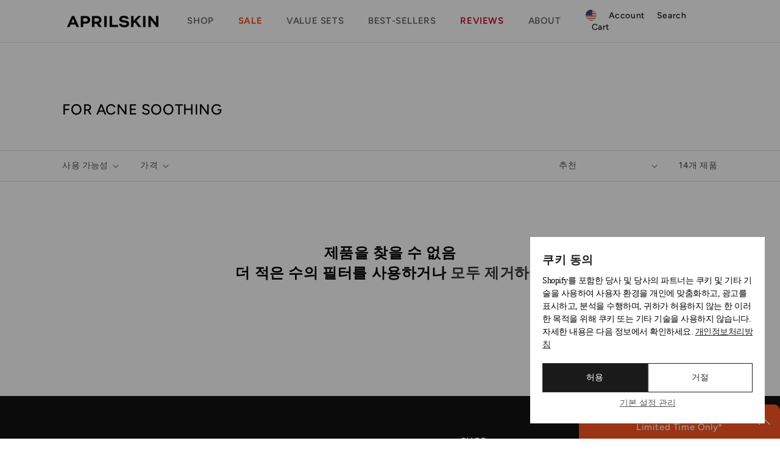

--- FILE ---
content_type: text/css
request_url: https://aprilskin.us/cdn/shop/t/65/assets/base.css?v=32307914270137852751741241819
body_size: 14563
content:
/** Shopify CDN: Minification failed

Line 3905:0 Unexpected "}"

**/
:root {
    --alpha-button-background: 1;
    --alpha-button-border: 1;
    --alpha-link: 0.85;
    --alpha-badge-border: 0.1;
  }
access-widget-ui.notranslate .container{z-index:1000!important;}
/* cookie setting */
.shopify-pc__banner__dialog{border-radius:0!important; box-shadow:none!important;    font-family: 'Inter'; display:block;   z-index:99999992!important; padding: 25px 20px!important; 
                            width:385px!important; left:auto!important; right:25px!important; bottom:25px!important;}
.shopify-pc__banner__dialog p{    font-size: 14px; font-weight: 300;color: #000!important;    letter-spacing: -0.5px!important;  line-height: 21px!important; }
.shopify-pc__banner__btns{flex-wrap:wrap;justify-content: center!important; gap:6px!important;}
.shopify-pc__banner__dialog button{font-size:14px!important; border-radius:0!important;      height: 48px!important; padding:0 25px!important;  margin-top: 10px!important;}
.shopify-pc__banner__dialog button.shopify-pc__banner__btn-manage-prefs{width:100%; order:10;  padding:0!important;    height: auto!important;     font-size: 14px!important;  color:#555555!important; font-weight: 300;
    text-underline-offset: 4px;
    text-decoration-color: #555;}
.shopify-pc__banner__dialog a{font-weight:500!important;}
.shopify-pc__banner__dialog button.shopify-pc__banner__btn-accept{flex:1; border:1px solid #333333!important; letter-spacing:-0.2px!important; background: #1a1a1a!important; color: #fff!important;}
#shopify-pc__prefs__header-decline{display:none!important;}
.cookie_dimmed{      z-index: 99999991;
    position: fixed;
    top: 0;
    left: 0;
    width: 100%;
    height: 100%;
               font-size:12px;
    background-color: rgba(0, 0, 0, 0.4);}
.shopify-pc__prefs__overlay{display:none;}

/* detail cookie */
.shopify-pc__prefs__option label span svg{border-radius: 0 !important; 
    overflow: visible !important;}
.shopify-pc__prefs__option label input[aria-readonly="true"] ~ span svg{opacity:1!important}
.shopify-pc__prefs__option label input[aria-readonly="true"] ~ span svg path{fill:#D9D9D9!important; ;}
.shopify-pc__prefs__option svg[data-icon-type="checked"] path {
  fill:  #70C66D!important; 
}
.shopify-pc__prefs__option label span, .shopify-pc__prefs__option label span svg{    width: 18px!important; height: 18px!important; border-radius:0!important;}
.shopify-pc__prefs__header-actions button.primary{       background: #fff!important; color: #000!important;}

.shopify-pc__prefs__header-actions{    position: fixed; width:100%!important; bottom: 0;left: 0; background: #fff;     padding: 12px 20px 25px!important;  justify-content: space-between!important;  gap: 7px!important;   
                                 flex-direction: row!important;   background: #fff;   z-index: 2;}
.shopify-pc__prefs__header-actions button{             font-size: 13px!important;      height: 46px!important;      white-space: inherit!important;  font-weight: 500;   
                                        padding: 0!important;     margin: 0!important;     border-radius: 0!important;flex: 1;}
#shopify-pc__prefs__header-accept{background:#000; color:#fff;}
.shopify-pc__prefs__intro-main{        margin: 0 0 20px 0!important;  background: #F6F6F7;   padding: 15px 18px !important;}
.shopify-pc__prefs__dialog{box-shadow:none!important;     font-family: 'Inter'; padding:0 20px!important;    border-radius: 0!important;    transform: translate(-50%, -50%)!important;     left: 50%!important; 
width: 335px!important; height:543px; z-index:99999999!important;}
.shopify-pc__prefs__dialog header{padding:20px 0 8px!important; border-bottom:0!important;}
.shopify-pc__prefs__dialog header h2{        color: #000!important;
    font-size: 22px!important;
    font-weight: 700!important;
    margin-bottom: 0!important;}
.shopify-pc__prefs__options{padding:0!important;}
.shopify-pc__prefs__option:first-child{border-top:0!important; margin:0!important;}
.shopify-pc__prefs__intro h3{color:#000!important; font-weight:500!important; font-size:13px!important;    margin: 0 0 6px 0!important;}
.shopify-pc__prefs__intro-main p{font-size:12px!important; color:#000!important;  font-weight:300!important; line-height:18px!important;}
.shopify-pc__prefs__option label{color:#000!important; gap:10px!important;font-size:13px!important;  font-weight:600!important; border-top: 1px solid #000;
border-bottom: 1px solid #ccc;
padding: 18px 0!important;
margin:0!important;
align-items: center!important;}
.shopify-pc__prefs__option{padding:0!important;}
.shopify-pc__prefs__option p{padding:18px 0!important; font-size:13px!important; color:#121212!important; line-height:22px!important; font-weight:300!important;}
#shopify-pc__prefs__analytics{padding-bottom:100px!important;}
#shopify-pc__prefs__header-save{border: 1px solid #ccc;}
.shopify-pc__prefs__header-close{display:none!important;}
@media only screen and (max-width: 900px) {
    .shopify-pc__banner__dialog {
        width: 100% !important;
        background: pink;
        left: 0 !important;
        top: auto !important;
        right: auto !important;
        bottom: 0!important;
        padding: 20px 20px 22px !important;
    }
        .shopify-pc__banner__btns {
        flex-direction: initial!important;
        }
  .shopify-pc__prefs__dialog{height:auto!important;}
  .shopify-pc__banner__dialog p{font-size: 13px!important;  }
  .shopify-pc__banner__dialog button{height: 46px !important; font-size:13px!important;}
  .shopify-pc__banner__dialog button.shopify-pc__banner__btn-manage-prefs{    flex-basis: auto!important;    font-size: 13px !important;  }
  
}
@font-face {
  font-family: 'Inter';
  src: url('/cdn/shop/files/Inter-ExtraLight_1.woff2?v=1711625194.woff2') format('woff2'),
    url('/cdn/shop/files/Inter-ExtraLight.woff?v=1711625194.woff') format('woff'),;
font-weight: 200;
}
@font-face {
  font-family: 'Inter';
  src: url('/cdn/shop/files/Inter-Light.woff2?v=1711625194.woff2') format('woff2'),
    url('/cdn/shop/files/Inter-Light.woff?v=1711625194.woff') format('woff'),;
font-weight: 300;
}
@font-face {
  font-family: 'Inter';
  src: url('/cdn/shop/files/Inter-Regular_1.woff2?v=1711625195.woff2') format('woff2'),
    url('/cdn/shop/files/Inter-Regular.woff?v=1711625194.woff') format('woff'),;
font-weight: 400;
}
@font-face {
  font-family: 'Inter';
  src: url('/cdn/shop/files/Inter-Medium.woff2?v=1711625195.woff2') format('woff2'),
    url('/cdn/shop/files/Inter-Medium.woff?v=1711625194.woff') format('woff'),;
font-weight: 500;
}
@font-face {
  font-family: 'Inter';
  src: url'/cdn/shop/files/Inter-SemiBold.woff2?v=1711625195.woff2') format('woff2'),
    url('/cdn/shop/files/Inter-SemiBold.woff?v=1711625194.woff') format('woff'),;
font-weight: 600;
}
@font-face {
  font-family: 'Inter';
  src: url'/cdn/shop/files/Inter-Bold.woff2?v=1711625195.woff2') format('woff2'),
    url('/cdn/shop/files/Inter-Bold.woff?v=1711625194.woff') format('woff'),;
font-weight: 700;
}
@font-face {
  font-family: 'Inter';
  src: url'https://cdn.shopify.com/s/files/1/0156/3905/2336/files/Inter-ExtraBold.woff2') format('woff2'),
    url('https://cdn.shopify.com/s/files/1/0156/3905/2336/files/Inter-ExtraBold.woff') format('woff'),;
font-weight: 800;
}
@font-face {
  font-family: 'Inter';
  src: url'/cdn/shop/files/Inter-ExtraBold.woff2?v=1711625194') format('woff2'),
    url('/cdn/shop/files/Inter-ExtraBold.woff?v=1711625194.woff') format('woff'),;
font-weight: 900;
}
.menu_drawer{width:24px;height:24px;display:none;}
.menu_drawer img{width:100%;}

  p, h2{margin:0;}
  .grid_con {    max-width: 84%;
      margin-left: auto;
      margin-right: auto;}
  a{text-decoration:none ;color:#3e3a39; cursor:pointer;}
  a:hover{text-decoration:none;}
  .product-card-wrapper .card,
  .contains-card--product {
    --border-radius: var(--product-card-corner-radius);
    --border-width: var(--product-card-border-width);
    --border-opacity: var(--product-card-border-opacity);
    --shadow-horizontal-offset: var(--product-card-shadow-horizontal-offset);
    --shadow-vertical-offset: var(--product-card-shadow-vertical-offset);
    --shadow-blur-radius: var(--product-card-shadow-blur-radius);
    --shadow-opacity: var(--product-card-shadow-opacity);
    --shadow-visible: var(--product-card-shadow-visible);
    --image-padding: var(--product-card-image-padding);
    --text-alignment: var(--product-card-text-alignment);
  }
  
  .collection-card-wrapper .card,
  .contains-card--collection {
    --border-radius: var(--collection-card-corner-radius);
    --border-width: var(--collection-card-border-width);
    --border-opacity: var(--collection-card-border-opacity);
    --shadow-horizontal-offset: var(--collection-card-shadow-horizontal-offset);
    --shadow-vertical-offset: var(--collection-card-shadow-vertical-offset);
    --shadow-blur-radius: var(--collection-card-shadow-blur-radius);
    --shadow-opacity: var(--collection-card-shadow-opacity);
    --shadow-visible: var(--collection-card-shadow-visible);
    --image-padding: var(--collection-card-image-padding);
    --text-alignment: var(--collection-card-text-alignment);
  }
  
  .article-card-wrapper .card,
  .contains-card--article {
    --border-radius: var(--blog-card-corner-radius);
    --border-width: var(--blog-card-border-width);
    --border-opacity: var(--blog-card-border-opacity);
    --shadow-horizontal-offset: var(--blog-card-shadow-horizontal-offset);
    --shadow-vertical-offset: var(--blog-card-shadow-vertical-offset);
    --shadow-blur-radius: var(--blog-card-shadow-blur-radius);
    --shadow-opacity: var(--blog-card-shadow-opacity);
    --shadow-visible: var(--blog-card-shadow-visible);
    --image-padding: var(--blog-card-image-padding);
    --text-alignment: var(--blog-card-text-alignment);
  }
  
  .contains-content-container,
  .content-container {
    --border-radius: var(--text-boxes-radius);
    --border-width: var(--text-boxes-border-width);
    --border-opacity: var(--text-boxes-border-opacity);
    --shadow-horizontal-offset: var(--text-boxes-shadow-horizontal-offset);
    --shadow-vertical-offset: var(--text-boxes-shadow-vertical-offset);
    --shadow-blur-radius: var(--text-boxes-shadow-blur-radius);
    --shadow-opacity: var(--text-boxes-shadow-opacity);
    --shadow-visible: var(--text-boxes-shadow-visible);
  }
  
  .contains-media,
  .global-media-settings {
    --border-radius: var(--media-radius);
    --border-width: var(--media-border-width);
    --border-opacity: var(--media-border-opacity);
    --shadow-horizontal-offset: var(--media-shadow-horizontal-offset);
    --shadow-vertical-offset: var(--media-shadow-vertical-offset);
    --shadow-blur-radius: var(--media-shadow-blur-radius);
    --shadow-opacity: var(--media-shadow-opacity);
    --shadow-visible: var(--media-shadow-visible);
  }
.tit_wrap_main {
  background: #f3f3f3;
  text-align: left;
  padding: 80px 0 0;
}
.tit_wrap_main h2 {
  display: block;
  max-width: 84%;
  width: 100%;
  margin: 0 auto;
  font-size: 36px;
  font-weight: 600;
  text-transform: uppercase;
}
@media (max-width: 1023px) {
  .tit_wrap_main h2 {font-size: 25px;    max-width: unset;
    padding: 0 20px;}
}
  /* 메인 novel 영상 */
  #shopify-section-template--15330208251952__1706574350b4387360 .page-width {
    max-width: 84%;
  }
  #shopify-block-novel_shoppable_video_novel_product_93KNCa h2{font-size:46px;}
  @media(max-width:768px){
    #shopify-section-template--15330208251952__1706574350b4387360 h2{font-size:30px;}
  }
  /* stamp 밑줄 */
  .stamped-product-reviews-badge .stamped-badge:before{font-weight:600;}
  span.stamped-badge-caption:before{font-weight:400;}
  /* stamp 높이 */
.stamped-reviews .stamped-review-options ul li>span{white-space: inherit;}
  span.stamped-product-reviews-badge{height:24px;}
  /* base */
  li{list-style: none;}
  .no-js:not(html) {
    display: none !important;
  }
  
  html.no-js .no-js:not(html) {
    display: block !important;
  }
  
  .no-js-inline {
    display: none !important;
  }
  
  html.no-js .no-js-inline {
    display: inline-block !important;
  }
  
  html.no-js .no-js-hidden {
    display: none !important;
  }
  
  .page-width {
    
    margin: 0 auto;

    width:100%;


  }
.article-template__content img{width:100%;}
.list_flex{display: flex;
    justify-content: space-around;
    align-items: flex-start;
    flex-wrap: nowrap;margin-top: -6px;}

.article-template__content .top {
    width: 100%;
    margin: 0 auto;
    display: flex;
    justify-content: center;
    align-content: center;
}
.article-template__content .img_top {
    width: 50%;
    height: 600px;
    background: url('/cdn/shop/files/img_top.jpg?v=1641516778') no-repeat;
    background-size: cover;
    background-position: center;
    position: relative;

}

.article-template__content .img_top h2 {
    position: absolute;
    bottom: 10%;
    left: 3%;
    font-size:62px;
  line-height:1.1;
    color: #fff;
}

.article-template__content .text_top {
    width: 50%;
    background: #A565A7;
    color: #fff;
    position: relative;
}

.part3_product{
    max-width:1920px;
    margin:0 auto;
}
.part3_product div{
    margin-top:6em;
    width:calc(100%/3);
/*     height:520px;
    background: red; */
}
.part4 {
    width: 100%;
    margin-top: 5em;
}
.part4 h3{
    font-size:36px;
    text-align: left;
}
.part4 h4{
    text-align: left;
    font-size:16px;
/*     color:#A565A7; */
    margin:0 auto;
}
.part4 p{
    text-align: left;
    padding:0 6em 0 0;
}
.part4 .sub_title{
/*     font-weight: bold; */
    text-align: left;
    padding-right: 0;
}
.text_1 {
    position: absolute;
    padding: 2em;
    top: 50%;
    transform: translateY(-50%);
    color:#fff;
}

.text_1 h5 {
    padding: 0;
    margin: 0;
  font-weight:400;
   color:#fff;
}

.text_1 dl {
/*     margin-top: 1em; */
}

.text_1 dl dt {
  font-weight:400;
/*     margin-bottom: 0.5em; */
    
}

.text_1 dl ul {
    list-style: decimal-leading-zero;
}
.text_1 dl ul li{
    color:#fff;
    
    list-style: decimal-leading-zero;
}
.SectionHeader__Heading.SectionHeader__Heading, .SectionHeader__SubHeading.SectionHeader__SubHeading{
  font-size: 25px;
    margin-bottom: 20px;
    text-transform: uppercase;
    text-align: left;    font-weight: 600;
}
  @media (min-width:1024px) {
    .SectionHeader__Heading.SectionHeader__Heading {font-size: 36px;}
  }

  @media (min-width:1009px) {
    .desktop_device{display: block!important;}
    .mobile_device{display: none!important;}
}
@media (max-width:1008px) {
    .desktop_device{display: none!important;}
    .mobile_device{display: block!important;}
}
  body:has(.section-header .drawer-menu) .announcement-bar-section .page-width {
    max-width: 100%;
  }
  
  .page-width.drawer-menu {
    max-width: 100%;
  }
  
  .page-width-desktop {
    padding: 0;
    margin: 0 auto;
  }
  
  .utility-bar__grid.page-width {
    padding-left: 3rem;
    padding-right: 3rem;
  }

  @media screen and (min-width: 750px) {
   
/*
     .page-width{
          margin-bottom: -50px !important;
    }

    .page-width {
      max-width: 1330px;
      padding: 0;
      margin-top: 37px;
    }

  */
  
    .page-width--narrow {
      padding: 0 9rem;
    }
  
    .page-width-desktop {
      padding: 0;
    }
  
    .page-width-tablet {
      padding: 0 5rem;
    }
  }
  
  @media screen and (min-width: 990px) {
  
  
    .page-width--narrow {
     
      padding: 0;
    }
  
    .page-width-desktop {
      max-width: var(--page-width);
      padding: 0 5rem;
    }
  }
  
  .isolate {
    position: relative;
    z-index: 0;
  }
  
  .section + .section {
    margin-top: var(--spacing-sections-mobile);
  }
  
  @media screen and (min-width: 750px) {
    .section + .section {
      margin-top: var(--spacing-sections-desktop);
    }
  }
  
  .element-margin-top {
    margin-top: 5rem;
  }
  
  @media screen and (min-width: 750px) {
    .element-margin {
      margin-top: calc(5rem + var(--page-width-margin));
    }
  }
  
  .background-secondary {
    background-color: rgba(var(--color-foreground), 0.04);
  }
  
  .grid-auto-flow {
    display: grid;
    grid-auto-flow: column;
  }
  
  .page-margin,
  .shopify-challenge__container {
    margin: 7rem auto;
  }
  
  .rte-width {
    max-width: 82rem;
    margin: 0 auto 2rem;
  }
  
  .list-unstyled {
    margin: 0;
    padding: 0;
    list-style: none;
  }
  
  .hidden {
    display: none !important;
  }
  
  .visually-hidden {
    position: absolute !important;
    overflow: hidden;
    width: 1px;
    height: 1px;
    margin: -1px;
    padding: 0;
    border: 0;
    clip: rect(0 0 0 0);
    word-wrap: normal !important;
  }
  
  .visually-hidden--inline {
    margin: 0;
    height: 1em;
  }
  
  .overflow-hidden {
    overflow: hidden;
  }
  
  .skip-to-content-link:focus {
    z-index: 9999;
    position: inherit;
    overflow: auto;
    width: auto;
    height: auto;
    clip: auto;
  }
  
  .full-width-link {
    position: absolute;
    top: 0;
    right: 0;
    bottom: 0;
    left: 0;
    z-index: 2;
  }
  
  ::selection {
    background-color: rgba(var(--color-foreground), 0.2);
  }
  
  .text-body {
    font-size: 1.5rem;
    letter-spacing: 0.06rem;
    line-height: calc(1 + 0.8 / var(--font-body-scale));
    font-family: var(--font-body-family);
    font-style: var(--font-body-style);
    font-weight: var(--font-body-weight);
  }
  
  h1,
  h2,
  h3,
  h4,
  h5,
  .h0,
  .h1,
  .h2,
  .h3,
  .h4,
  .h5 {
    font-family: var(--font-heading-family);
    font-style: var(--font-heading-style);
    color: #000;
    word-break: break-word;margin:0;
  }
  
  .hxl {
    font-size: calc(var(--font-heading-scale) * 5rem);
  }
.shopify-section .h0.main-page-title {    font-size: 24px;
    text-align: center;}
  
  @media only screen and (min-width: 750px) {
    .hxl {
      font-size: calc(var(--font-heading-scale) * 6.2rem);
    }
  }
  
  .h0 {
    font-size: calc(var(--font-heading-scale) * 4rem);
  }
  
  @media only screen and (min-width: 750px) {
    .h0 {
      font-size: calc(var(--font-heading-scale) * 5.2rem);
    }
  }
  
  h1,
  .h1 {
    font-size: calc(var(--font-heading-scale) * 3rem);
  }
  
  @media only screen and (min-width: 750px) {
    h1,
    .h1 {
      font-size: calc(var(--font-heading-scale) * 4rem);
    }
  }
  
  h2,
  .h2 {
    font-size: calc(var(--font-heading-scale) * 2rem);
  }
  
  @media only screen and (min-width: 750px) {
    h2,
    .h2 {
      font-size: calc(var(--font-heading-scale) * 2.4rem);
    }
  }
  
  h3,
  .h3 {
    font-size: calc(var(--font-heading-scale) * 1.7rem);
  }
  
  @media only screen and (min-width: 750px) {
    h3,
    .h3 {
      font-size: calc(var(--font-heading-scale) * 1.8rem);
    }
  }
  
  h4,
  .h4 {
    font-family: var(--font-heading-family);
    font-style: var(--font-heading-style);
    font-size: calc(var(--font-heading-scale) * 1.5rem);
  }
  
  h5,
  .h5 {
    font-size: calc(var(--font-heading-scale) * 1.2rem);
  }
  
  @media only screen and (min-width: 750px) {
    h5,
    .h5 {
      font-size: calc(var(--font-heading-scale) * 1.3rem);
    }
  }
  
  h6,
  .h6 {
    color: rgba(var(--color-foreground), 0.75);
    margin-block-start: 1.67em;
    margin-block-end: 1.67em;
  }
  
  blockquote {
    font-style: italic;
    color: rgba(var(--color-foreground), 0.75);
    border-left: 0.2rem solid rgba(var(--color-foreground), 0.2);
    padding-left: 1rem;
  }
  
  @media screen and (min-width: 750px) {
    blockquote {
      padding-left: 1.5rem;
    }
  }
  
  .caption {
    font-size: 1rem;
    letter-spacing: 0.07rem;
    line-height: calc(1 + 0.7 / var(--font-body-scale));
  }
  
  @media screen and (min-width: 750px) {
    .caption {
      font-size: 1.2rem;
    }
  }
  
  .caption-with-letter-spacing {
    font-size: 1rem;
    letter-spacing: 0.13rem;
    line-height: calc(1 + 0.2 / var(--font-body-scale));
    text-transform: uppercase;
  }
  
  .caption-with-letter-spacing--medium {
    font-size: 1.2rem;
    letter-spacing: 0.16rem;
  }
  
  .caption-with-letter-spacing--large {
    font-size: 1.4rem;
    letter-spacing: 0.18rem;
  }
  
  .caption-large,
  .customer .field input,
  .customer select,
  .field__input,
  .form__label,
  .select__select {
    font-size: 1.3rem;
    line-height: calc(1 + 0.5 / var(--font-body-scale));
    letter-spacing: 0.04rem;
  }
  
  .color-foreground {
    color: rgb(var(--color-foreground));
  }
  
  table:not([class]) {
    table-layout: fixed;
    border-collapse: collapse;
    font-size: 1.4rem;
    border-style: hidden;
    box-shadow: 0 0 0 0.1rem rgba(var(--color-foreground), 0.2);
    /* draws the table border  */
  }
  
  table:not([class]) td,
  table:not([class]) th {
    padding: 1em;
    border: 0.1rem solid rgba(var(--color-foreground), 0.2);
  }
  
  @media screen and (max-width: 749px) {
    .small-hide {
      display: none !important;
    }
  }
  
  @media screen and (min-width: 750px) and (max-width: 989px) {
    .medium-hide {
      display: none !important;
    }
  }
  
  @media screen and (min-width: 990px) {
    .large-up-hide {
      display: none !important;
    }
  }
  
  .left {
    text-align: left;
  }
  
  .center {
    text-align: center;
  }
  
  .right {
    text-align: right;
  }
  
  .uppercase {
    text-transform: uppercase;
  }
  
  .light {
    opacity: 0.7;
  }
  
  a:empty,
  ul:empty,
  dl:empty,
  section:empty,
  article:empty,
  p:empty,
  h1:empty,
  h2:empty,
  h3:empty,
  h4:empty,
  h5:empty,
  h6:empty {
    display: none;
  }
  
  .link,
  .customer a {
    cursor: pointer;
    display: inline-block;
    border: none;
    box-shadow: none;
    text-underline-offset: 0.3rem;
    color: rgb(var(--color-link));
    background-color: transparent;
    font-size: 1.4rem;
    font-family: inherit;
  }
  
  .link--text {
    color: rgb(var(--color-foreground));
  }
  
  .link--text:hover {
    color: rgba(var(--color-foreground), 0.75);
  }
  
  .link-with-icon {
    display: inline-flex;
    font-size: 1.4rem;
    font-weight: 600;
    letter-spacing: 0.1rem;
    text-decoration: none;
    margin-bottom: 4.5rem;
    white-space: nowrap;
  }
  
  .link-with-icon .icon {
    width: 1.5rem;
    margin-left: 1rem;
  }
  
  a:not([href]) {
    
  }
  
  .circle-divider::after {
    content: '\2022';
    margin: 0 1.3rem 0 1.5rem;
  }
  
  .circle-divider:last-of-type::after {
    display: none;
  }
  
  hr {
    border: none;
    height: 0.1rem;
    background-color: rgba(var(--color-foreground), 0.2);
    display: block;
    margin: 5rem 0;
  }
  
  @media screen and (min-width: 750px) {
    hr {
      margin: 7rem 0;
    }
  }
  
  .full-unstyled-link {
    text-decoration: none;
    color: currentColor;
    display: block;
  }
  
  .placeholder {
    background-color: rgba(var(--color-foreground), 0.04);
    color: rgba(var(--color-foreground), 0.55);
    fill: rgba(var(--color-foreground), 0.55);
  }
  
  details > * {
    box-sizing: border-box;
  }
  
  .break {
    word-break: break-word;
  }
  
  .visibility-hidden {
    visibility: hidden;
  }
  
  @media (prefers-reduced-motion) {
    .motion-reduce {
      transition: none !important;
      animation: none !important;
    }
  }
  
  :root {
    --duration-short: 100ms;
    --duration-default: 200ms;
    --duration-announcement-bar: 250ms;
    --duration-medium: 300ms;
    --duration-long: 500ms;
    --duration-extra-long: 600ms;
    --duration-extended: 3s;
    --ease-out-slow: cubic-bezier(0, 0, 0.3, 1);
    --animation-slide-in: slideIn var(--duration-extra-long) var(--ease-out-slow) forwards;
    --animation-fade-in: fadeIn var(--duration-extra-long) var(--ease-out-slow);
  }
  
  .underlined-link,
  .customer a,
  .inline-richtext a {
    text-underline-offset: 0.3rem;
    text-decoration-thickness: 0.1rem;
    transition: text-decoration-thickness ease 100ms;
  }
  
  .underlined-link,
  .customer a {
    color: rgba(var(--color-link), var(--alpha-link));
  }
  
  .inline-richtext a,
  .rte.inline-richtext a {
    color: currentColor;
  }
  
  .underlined-link:hover,
  .customer a:hover,
  .inline-richtext a:hover {
    color: rgb(var(--color-link));
    text-decoration-thickness: 0.2rem;
  }
  
  .icon-arrow {
    width: 1.5rem;
  }
  
  h3 .icon-arrow,
  .h3 .icon-arrow {
    width: calc(var(--font-heading-scale) * 1.5rem);
  }
  
  /* arrow animation */
  .animate-arrow .icon-arrow path {
    transform: translateX(-0.25rem);
    transition: transform var(--duration-short) ease;
  }
  
  .animate-arrow:hover .icon-arrow path {
    transform: translateX(-0.05rem);
  }
  
  /* base-details-summary */
  summary {
    cursor: pointer;
    list-style: none;
    position: relative;
  }
  
  summary .icon-caret {
    position: absolute;
    height: 0.6rem;
    right: 1.5rem;
    top: calc(50% - 0.2rem);
  }
  
  summary::-webkit-details-marker {
    display: none;
  }
  
  .disclosure-has-popup {
    position: relative;
  }
  
  .disclosure-has-popup[open] > summary::before {
    position: fixed;
    top: 0;
    right: 0;
    bottom: 0;
    left: 0;
    z-index: 2;
    display: block;
    cursor: default;
    content: ' ';
    background: transparent;
  }
  
  .disclosure-has-popup > summary::before {
    display: none;
  }
  
  .disclosure-has-popup[open] > summary + * {
    z-index: 100;
  }
  
  @media screen and (min-width: 750px) {
    .disclosure-has-popup[open] > summary + * {
      z-index: 4;
    }
  
    .facets .disclosure-has-popup[open] > summary + * {
      z-index: 2;
    }
  }
  
  /* base-focus */
  /*
    Focus ring - default (with offset)
  */
  
  *:focus {
    outline: 0;
    box-shadow: none;
  }
  /*
  *:focus-visible {
    outline: 0.2rem solid rgba(var(--color-foreground), 0.5);
    outline-offset: 0.3rem;
    box-shadow: 0 0 0 0.3rem rgb(var(--color-background)), 0 0 0.5rem 0.4rem rgba(var(--color-foreground), 0.3);
  }
*/
  
  /* Fallback - for browsers that don't support :focus-visible, a fallback is set for :focus */
  .focused,
  .no-js *:focus {
    outline: 0.2rem solid rgba(var(--color-foreground), 0.5);
    outline-offset: 0.3rem;
    box-shadow: 0 0 0 0.3rem rgb(var(--color-background)), 0 0 0.5rem 0.4rem rgba(var(--color-foreground), 0.3);
  }
  
  /* Negate the fallback side-effect for browsers that support :focus-visible */
  .no-js *:focus:not(:focus-visible) {
    outline: 0;
    box-shadow: none;
  }
  
  /*
    Focus ring - inset
  */
  
  .focus-inset:focus-visible {
    outline: 0.2rem solid rgba(var(--color-foreground), 0.5);
    outline-offset: -0.2rem;
    box-shadow: 0 0 0.2rem 0 rgba(var(--color-foreground), 0.3);
  }
  
  .focused.focus-inset,
  .no-js .focus-inset:focus {
    outline: 0.2rem solid rgba(var(--color-foreground), 0.5);
    outline-offset: -0.2rem;
    box-shadow: 0 0 0.2rem 0 rgba(var(--color-foreground), 0.3);
  }
  
  .no-js .focus-inset:focus:not(:focus-visible) {
    outline: 0;
    box-shadow: none;
  }
  
  /*
    Focus ring - none
  */
  
  /* Dangerous for a11y - Use with care */
  .focus-none {
    box-shadow: none !important;
    outline: 0 !important;
  }
  
  .focus-offset:focus-visible {
    outline: 0.2rem solid rgba(var(--color-foreground), 0.5);
    outline-offset: 1rem;
    box-shadow: 0 0 0 1rem rgb(var(--color-background)), 0 0 0.2rem 1.2rem rgba(var(--color-foreground), 0.3);
  }
  
  .focus-offset.focused,
  .no-js .focus-offset:focus {
    outline: 0.2rem solid rgba(var(--color-foreground), 0.5);
    outline-offset: 1rem;
    box-shadow: 0 0 0 1rem rgb(var(--color-background)), 0 0 0.2rem 1.2rem rgba(var(--color-foreground), 0.3);
  }
  
  .no-js .focus-offset:focus:not(:focus-visible) {
    outline: 0;
    box-shadow: none;
  }
  
  /* component-title */
  
  
  .title-wrapper-with-link .title {
    margin: 0;
  }
  
  .title .link {
    font-size: inherit;
  }
  
  .title-wrapper {
    margin-bottom: 3rem;
  }
  
  .title-wrapper-with-link {
    display: flex;
    justify-content: space-between;
    align-items: flex-end;
    gap: 1rem;
    margin-bottom: 3rem;
    flex-wrap: wrap;
  }
  
  .title--primary {
    margin: 4rem 0;
  }
  
  .title-wrapper--self-padded-tablet-down,
  .title-wrapper--self-padded-mobile {
    padding-left: 1.5rem;
    padding-right: 1.5rem;
  }
  
  @media screen and (min-width: 750px) {
    .title-wrapper--self-padded-mobile {
      padding-left: 0;
      padding-right: 0;
    }
  }
  
  @media screen and (min-width: 990px) {
    
  
    .title--primary {
      margin: 2rem 0;
    }
  
    .title-wrapper-with-link {
      align-items: center;
    }
  
    .title-wrapper-with-link .title {
      margin-bottom: 0;
    }
  
    .title-wrapper--self-padded-tablet-down {
      padding-left: 0;
      padding-right: 0;
    }
  }
  
  .title-wrapper-with-link .link-with-icon {
    margin: 0;
    flex-shrink: 0;
    display: flex;
    align-items: center;
  }
  
  .title-wrapper-with-link .link-with-icon svg {
    width: 1.5rem;
  }
  
  .title-wrapper-with-link a {
    margin-top: 0;
    flex-shrink: 0;
  }
  
  .title-wrapper--no-top-margin {
    margin-top: 0;
  }
  
  .title-wrapper--no-top-margin > .title {
    margin-top: 0;
  }
  
  .subtitle {
    font-size: 12px;
    font-weight: 400;
    color: #3d3d3d;
    word-break: break-all;
    overflow: hidden;
    text-overflow: ellipsis;
  }
  
  .subtitle--small {
    font-size: 1.4rem;
    letter-spacing: 0.1rem;
  }
  
  .subtitle--medium {
    font-size: 1.6rem;
    letter-spacing: 0.08rem;
  }
  
  /* component-grid */
  .grid {
    display: flex;
    flex-wrap: wrap;
    margin-bottom: 2rem;
    padding: 0;
    list-style: none;
    column-gap: var(--grid-mobile-horizontal-spacing);
    row-gap: var(--grid-mobile-vertical-spacing);
  }
  
  @media screen and (min-width: 750px) {
    .grid {
      column-gap: var(--grid-desktop-horizontal-spacing);
      row-gap: var(--grid-desktop-vertical-spacing);
    }
  }
  
  .grid:last-child {
    margin-bottom: 0;
  }
  
  .grid__item {
    width: calc(25% - var(--grid-mobile-horizontal-spacing) * 3 / 4);
    max-width: calc(50% - var(--grid-mobile-horizontal-spacing) / 2);
   /* flex-grow: 1;
    flex-shrink: 0;*/
  }
  
  @media screen and (min-width: 750px) {
    .grid__item {
      width: calc(25% - var(--grid-desktop-horizontal-spacing) * 3 / 4);
      max-width: calc(50% - var(--grid-desktop-horizontal-spacing) / 2);
    }
  }
  
  .grid--gapless.grid {
    column-gap: 0;
    row-gap: 0;
  }
  
  @media screen and (max-width: 749px) {
    .grid__item.slider__slide--full-width {
      width: 100%;
      max-width: none;
    }
  }
  
  .grid--1-col .grid__item {
    max-width: 100%;
    width: 100%;
  }
  
  .grid--3-col .grid__item {
    width: calc(33.33% - var(--grid-mobile-horizontal-spacing) * 2 / 3);
  }
  
  @media screen and (min-width: 750px) {
    .grid--3-col .grid__item {
      width: calc(33.33% - var(--grid-desktop-horizontal-spacing) * 2 / 3);
    }
  }
  
  .grid--2-col .grid__item {
    width: calc(50% - var(--grid-mobile-horizontal-spacing) / 2);
  }
  
  @media screen and (min-width: 750px) {
    .grid--2-col .grid__item {
      width: calc(50% - var(--grid-desktop-horizontal-spacing) / 2);
    }
  
    .grid--4-col-tablet .grid__item {
      width: calc(25% - var(--grid-desktop-horizontal-spacing) * 3 / 4);
    }
  
    .grid--3-col-tablet .grid__item {
      width: calc(33.33% - var(--grid-desktop-horizontal-spacing) * 2 / 3);
    }
  
    .grid--2-col-tablet .grid__item {
      width: calc(50% - var(--grid-desktop-horizontal-spacing) / 2);
    }
  }
  
  @media screen and (max-width: 989px) {
    .grid--1-col-tablet-down .grid__item {
      width: 100%;
      max-width: 100%;
    }
  
    .slider--tablet.grid--peek {
      margin: 0;
      width: 100%;
    }
  
    .slider--tablet.grid--peek .grid__item {
      box-sizing: content-box;
      margin: 0;
    }
  
    .slider.slider--tablet .scroll-trigger.animate--slide-in,
    .slider.slider--mobile .scroll-trigger.animate--slide-in {
      animation: none;
      opacity: 1;
      transform: inherit;
    }
  
    .scroll-trigger:not(.scroll-trigger--offscreen) .slider--tablet {
      animation: var(--animation-slide-in);
    }
  }
  @media screen and (min-width: 1240px) {
    .grid--4-col-desktop .grid__item{
    }
  }
  @media screen and (min-width: 990px) {
    .grid--6-col-desktop .grid__item {
      width: calc(16.66% - var(--grid-desktop-horizontal-spacing) * 5 / 6);
      max-width: calc(16.66% - var(--grid-desktop-horizontal-spacing) * 5 / 6);
    }
  
    .grid--5-col-desktop .grid__item {
      width: calc(20% - var(--grid-desktop-horizontal-spacing) * 4 / 5);
      max-width: calc(20% - var(--grid-desktop-horizontal-spacing) * 4 / 5);
    }
  
    .grid--4-col-desktop .grid__item {
      width: calc(25% - var(--grid-desktop-horizontal-spacing) * 3 / 4);
      max-width: calc(25% - var(--grid-desktop-horizontal-spacing) * 3 / 4);
    }
  
    .grid--3-col-desktop .grid__item {
      width: calc(33.33% - var(--grid-desktop-horizontal-spacing) * 2 / 3);
      max-width: calc(33.33% - var(--grid-desktop-horizontal-spacing) * 2 / 3);
    }
  
    .grid--2-col-desktop .grid__item {
      width: calc(50% - var(--grid-desktop-horizontal-spacing) / 2);
      max-width: calc(50% - var(--grid-desktop-horizontal-spacing) / 2);
    }
  
    .slider.slider--desktop .scroll-trigger.animate--slide-in {
      animation: none;
      opacity: 1;
      transform: inherit;
    }
  
    .scroll-trigger:not(.scroll-trigger--offscreen) .slider--desktop {
      animation: var(--animation-slide-in);
    }
  }
  
  @media screen and (min-width: 990px) {
    .grid--1-col-desktop {
      flex: 0 0 100%;
      max-width: 100%;
    }
  
    .grid--1-col-desktop .grid__item {
      width: 100%;
      max-width: 100%;
    }
  }
  
  @media screen and (max-width: 749px) {
    .grid--peek.slider--mobile {
      margin: 0;
      width: 100%;
    }
  
    .grid--peek.slider--mobile .grid__item {
      box-sizing: content-box;
      margin: 0;
    }
  
    .grid--peek .grid__item {
      min-width: 35%;
    }
  
    .grid--peek.slider .grid__item:first-of-type {
      margin-left: 1.5rem;
    }
  
    /* Fix to show some space at the end of our sliders in all browsers */
    .grid--peek.slider:after {
      margin-left: calc(-1 * var(--grid-mobile-horizontal-spacing));
    }
  
    .grid--2-col-tablet-down .grid__item {
      width: calc(50% - var(--grid-mobile-horizontal-spacing) / 2);
    }
  
    .slider--tablet.grid--peek.grid--2-col-tablet-down .grid__item,
    .grid--peek .grid__item {
      width: calc(50% - var(--grid-mobile-horizontal-spacing) - 3rem);
    }
  
    .slider--tablet.grid--peek.grid--1-col-tablet-down .grid__item,
    .slider--mobile.grid--peek.grid--1-col-tablet-down .grid__item {
      width: calc(100% - var(--grid-mobile-horizontal-spacing) - 3rem);
    }
  }
  
  @media screen and (min-width: 750px) and (max-width: 989px) {
    .slider--tablet.grid--peek .grid__item {
      width: calc(25% - var(--grid-desktop-horizontal-spacing) - 3rem);
    }
  
    .slider--tablet.grid--peek.grid--3-col-tablet .grid__item {
      width: calc(33.33% - var(--grid-desktop-horizontal-spacing) - 3rem);
    }
  
    .slider--tablet.grid--peek.grid--2-col-tablet .grid__item,
    .slider--tablet.grid--peek.grid--2-col-tablet-down .grid__item {
      width: calc(50% - var(--grid-desktop-horizontal-spacing) - 3rem);
    }
  
    .slider--tablet.grid--peek .grid__item:first-of-type {
      margin-left: 1.5rem;
    }
  
    .grid--2-col-tablet-down .grid__item {
      width: calc(50% - var(--grid-desktop-horizontal-spacing) / 2);
    }
  
    .grid--1-col-tablet-down.grid--peek .grid__item {
      width: calc(100% - var(--grid-desktop-horizontal-spacing) - 3rem);
    }
  }
  
  /* component-media */
  .media {
    display: block;
    background-color: rgba(var(--color-foreground), 0.1);
    position: relative;
    overflow: hidden;
  }
  
  .media--transparent {
    background-color: transparent;
  }
  
  .media > *:not(.zoom):not(.deferred-media__poster-button),
  .media model-viewer {
    display: block;
    max-width: 100%;
    position: absolute;
    top: 0;
    left: 0;
    height: 100%;
    width: 100%;
  }
  
  .media > img {
    object-fit: cover;
    object-position: center center;
    transition: opacity 0.4s cubic-bezier(0.25, 0.46, 0.45, 0.94);
  }
  
  .media--square {
    padding-bottom: 100%;
  }
  
  .media--portrait {
    padding-bottom: 125%;
  }
  
  .media--landscape {
    padding-bottom: 66.6%;
  }
  
  .media--cropped {
    padding-bottom: 56%;
  }
  
  .media--16-9 {
    padding-bottom: 56.25%;
  }
  
  .media--circle {
    padding-bottom: 100%;
    border-radius: 50%;
  }
  
  .media.media--hover-effect > img + img {
    opacity: 0;
  }
  
  @media screen and (min-width: 990px) {
    .media--cropped {
      padding-bottom: 63%;
    }
  }
  
  deferred-media {
    display: block;
  }
  
  /* component-button */
  /* Button - default */
  
  .button--secondary,
  .button--tertiary {
    --color-button: var(--color-secondary-button);
    --color-button-text: var(--color-secondary-button-text);
  }
  
  .button--tertiary {
    --alpha-button-background: 0;
    --alpha-button-border: 0.2;
  }
  
  .button,
  .shopify-challenge__button,
  .customer button,
  button.shopify-payment-button__button--unbranded,
  .shopify-payment-button [role='button'],
  .cart__dynamic-checkout-buttons [role='button'],
  .cart__dynamic-checkout-buttons iframe {
    --shadow-horizontal-offset: var(--buttons-shadow-horizontal-offset);
    --shadow-vertical-offset: var(--buttons-shadow-vertical-offset);
    --shadow-blur-radius: var(--buttons-shadow-blur-radius);
    --shadow-opacity: var(--buttons-shadow-opacity);
    --shadow-visible: var(--buttons-shadow-visible);
    --border-offset: var(--buttons-border-offset); /* reduce radius edge artifacts */
    --border-opacity: calc(1 - var(--buttons-border-opacity));
    border-radius: var(--buttons-radius-outset);
    position: relative;
  }
  
  .button,
  .shopify-challenge__button,
  .customer button,
  button.shopify-payment-button__button--unbranded {
    min-width: calc(12rem + var(--buttons-border-width) * 2);
    min-height: calc(4.5rem + var(--buttons-border-width) * 2);
  }
  
  .shopify-payment-button__button--branded {
    z-index: auto;
  }
  
  .cart__dynamic-checkout-buttons iframe {
    box-shadow: var(--shadow-horizontal-offset) var(--shadow-vertical-offset) var(--shadow-blur-radius)
      rgba(var(--color-shadow), var(--shadow-opacity));
  }
  
  .button,
  .shopify-challenge__button,
  .customer button {
    display: inline-flex;
    justify-content: center;
    align-items: center;
    border: 0;
    padding: 0 3rem;
    cursor: pointer;
    font: inherit;
    font-size: 1.5rem;
    text-decoration: none;
    color: rgb(var(--color-button-text));
    transition: box-shadow var(--duration-short) ease;
    -webkit-appearance: none;
    appearance: none;
    background-color: rgba(var(--color-button), var(--alpha-button-background));
  }
  
  .button:before,
  .shopify-challenge__button:before,
  .customer button:before,
  .shopify-payment-button__button--unbranded:before,
  .shopify-payment-button [role='button']:before,
  .cart__dynamic-checkout-buttons [role='button']:before {
    content: '';
    position: absolute;
    top: 0;
    right: 0;
    bottom: 0;
    left: 0;
    z-index: -1;
    border-radius: var(--buttons-radius-outset);
    box-shadow: var(--shadow-horizontal-offset) var(--shadow-vertical-offset) var(--shadow-blur-radius)
      rgba(var(--color-shadow), var(--shadow-opacity));
  }
  
  .button:after,
  .shopify-challenge__button:after,
  .customer button:after,
  .shopify-payment-button__button--unbranded:after {
    content: '';
    position: absolute;
    top: var(--buttons-border-width);
    right: var(--buttons-border-width);
    bottom: var(--buttons-border-width);
    left: var(--buttons-border-width);
    z-index: 1;
    border-radius: var(--buttons-radius);
    box-shadow: 0 0 0 calc(var(--buttons-border-width) + var(--border-offset))
        rgba(var(--color-button-text), var(--border-opacity)),
      0 0 0 var(--buttons-border-width) rgba(var(--color-button), var(--alpha-button-background));
    transition: box-shadow var(--duration-short) ease;
  }
  
  .button:not([disabled]):hover::after,
  .shopify-challenge__button:hover::after,
  .customer button:hover::after,
  .shopify-payment-button__button--unbranded:hover::after {
    --border-offset: 1.3px;
    box-shadow: 0 0 0 calc(var(--buttons-border-width) + var(--border-offset))
        rgba(var(--color-button-text), var(--border-opacity)),
      0 0 0 calc(var(--buttons-border-width) + 1px) rgba(var(--color-button), var(--alpha-button-background));
  }
  
  .button--secondary:after {
    --border-opacity: var(--buttons-border-opacity);
  }
  
  .button:focus-visible,
  .button:focus,
  .button.focused,
  .shopify-payment-button__button--unbranded:focus-visible,
  .shopify-payment-button [role='button']:focus-visible,
  .shopify-payment-button__button--unbranded:focus,
  .shopify-payment-button [role='button']:focus {
    outline: 0;
    box-shadow: 0 0 0 0.3rem rgb(var(--color-background)), 0 0 0 0.5rem rgba(var(--color-foreground), 0.5),
      0 0 0.5rem 0.4rem rgba(var(--color-foreground), 0.3);
  }
  
  .button:focus:not(:focus-visible):not(.focused),
  .shopify-payment-button__button--unbranded:focus:not(:focus-visible):not(.focused),
  .shopify-payment-button [role='button']:focus:not(:focus-visible):not(.focused) {
    box-shadow: inherit;
  }
  
  .button::selection,
  .shopify-challenge__button::selection,
  .customer button::selection {
    background-color: rgba(var(--color-button-text), 0.3);
  }
  
  .button,
  .button-label,
  .shopify-challenge__button,
  .customer button {
    font-size: 1.5rem;
    letter-spacing: 0.1rem;
    line-height: calc(1 + 0.2 / var(--font-body-scale));
  }
  
  .button--tertiary {
    font-size: 1.2rem;
    padding: 1rem 1.5rem;
    min-width: calc(9rem + var(--buttons-border-width) * 2);
    min-height: calc(3.5rem + var(--buttons-border-width) * 2);
  }
  
  .button--small {
    padding: 1.2rem 2.6rem;
  }
  
  /* Button - other */
  
  .button:disabled,
  .button[aria-disabled='true'],
  .button.disabled,
  .customer button:disabled,
  .customer button[aria-disabled='true'],
  .customer button.disabled,
  .quantity__button.disabled {
    cursor: not-allowed;
    opacity: 0.5;
  }
  
  .button--full-width {
    display: flex;
    width: 100%;
  }
  
  .button.loading {
    color: transparent;
    position: relative;
  }
  
  @media screen and (forced-colors: active) {
    .button.loading {
      color: rgb(var(--color-foreground));
    }
  }
  
  .button.loading > .loading-overlay__spinner {
    top: 50%;
    left: 50%;
    transform: translate(-50%, -50%);
    position: absolute;
    height: 100%;
    display: flex;
    align-items: center;
  }
  
  .button.loading > .loading-overlay__spinner .spinner {
    width: fit-content;
  }
  
  .button.loading > .loading-overlay__spinner .path {
    stroke: rgb(var(--color-button-text));
  }
  
  /* Button - social share */
  
  .share-button {
    display: block;
    position: relative;
  }
  
  .share-button details {
    width: fit-content;
  }
  
  .share-button__button {
    font-size: 1.4rem;
    display: flex;
    align-items: center;
    color: rgb(var(--color-link));
    margin-left: 0;
    padding-left: 0;
    min-height: 4.4rem;
  }
  
  details[open] > .share-button__fallback {
    animation: animateMenuOpen var(--duration-default) ease;
  }
  
  .share-button__button:hover {
    text-decoration: none;
    text-underline-offset: 0.3rem;
  }
  
  .share-button__button,
  .share-button__fallback button {
    cursor: pointer;
    background-color: transparent;
    border: none;
  }
  
  .share-button__button .icon-share {
    height: 1.2rem;
    margin-right: 1rem;
    min-width: 1.3rem;
  }
  
  .share-button__fallback {
    display: flex;
    align-items: center;
    position: absolute;
    top: 3rem;
    left: 0.1rem;
    z-index: 3;
    width: 100%;
    min-width: max-content;
    border-radius: var(--inputs-radius);
    border: 0;
  }
  
  .share-button__fallback:after {
    pointer-events: none;
    content: '';
    position: absolute;
    top: var(--inputs-border-width);
    right: var(--inputs-border-width);
    bottom: var(--inputs-border-width);
    left: var(--inputs-border-width);
    border: 0.1rem solid transparent;
    border-radius: var(--inputs-radius);
    box-shadow: 0 0 0 var(--inputs-border-width) rgba(var(--color-foreground), var(--inputs-border-opacity));
    transition: box-shadow var(--duration-short) ease;
    z-index: 1;
  }
  
  .share-button__fallback:before {
    background: rgb(var(--color-background));
    pointer-events: none;
    content: '';
    position: absolute;
    top: 0;
    right: 0;
    bottom: 0;
    left: 0;
    border-radius: var(--inputs-radius-outset);
    box-shadow: var(--inputs-shadow-horizontal-offset) var(--inputs-shadow-vertical-offset)
      var(--inputs-shadow-blur-radius) rgba(var(--color-shadow), var(--inputs-shadow-opacity));
    z-index: -1;
  }
  
  .share-button__fallback button {
    width: 4.4rem;
    height: 4.4rem;
    padding: 0;
    flex-shrink: 0;
    display: flex;
    justify-content: center;
    align-items: center;
    position: relative;
    right: var(--inputs-border-width);
  }
  
  .share-button__fallback button:hover {
    color: rgba(var(--color-foreground), 0.75);
  }
  
  .share-button__fallback button:hover svg {
    transform: scale(1.07);
  }
  
  .share-button__close:not(.hidden) + .share-button__copy {
    display: none;
  }
  
  .share-button__close,
  .share-button__copy {
    background-color: transparent;
    color: rgb(var(--color-foreground));
  }
  
  .share-button__copy:focus-visible,
  .share-button__close:focus-visible {
    background-color: rgb(var(--color-background));
    z-index: 2;
  }
  
  .share-button__copy:focus,
  .share-button__close:focus {
    background-color: rgb(var(--color-background));
    z-index: 2;
  }
  
  .field:not(:focus-visible):not(.focused) + .share-button__copy:not(:focus-visible):not(.focused),
  .field:not(:focus-visible):not(.focused) + .share-button__close:not(:focus-visible):not(.focused) {
    background-color: inherit;
  }
  
  .share-button__fallback .field:after,
  .share-button__fallback .field:before {
    content: none;
  }
  
  .share-button__fallback .field {
    border-radius: 0;
    min-width: auto;
    min-height: auto;
    transition: none;
  }
  
  .share-button__fallback .field__input:focus,
  .share-button__fallback .field__input:-webkit-autofill {
    outline: 0.2rem solid rgba(var(--color-foreground), 0.5);
    outline-offset: 0.1rem;
    box-shadow: 0 0 0 0.1rem rgb(var(--color-background)), 0 0 0.5rem 0.4rem rgba(var(--color-foreground), 0.3);
  }
  
  .share-button__fallback .field__input {
    box-shadow: none;
    text-overflow: ellipsis;
    white-space: nowrap;
    overflow: hidden;
    filter: none;
    min-width: auto;
    min-height: auto;
  }
  
  .share-button__fallback .field__input:hover {
    box-shadow: none;
  }
  
  .share-button__fallback .icon {
    width: 1.5rem;
    height: 1.5rem;
  }
  
  .share-button__message:not(:empty) {
    display: flex;
    align-items: center;
    width: 100%;
    height: 100%;
    margin-top: 0;
    padding: 0.8rem 0 0.8rem 1.5rem;
    margin: var(--inputs-border-width);
  }
  
  .share-button__message:not(:empty):not(.hidden) ~ * {
    display: none;
  }
  
  /* component-form */
  .field__input,
  .select__select,
  .customer .field input,
  .customer select {
    -webkit-appearance: none;
    appearance: none;
    background-color: rgb(var(--color-background));
    color: rgb(var(--color-foreground));
    font-size: 1.6rem;
    width: 100%;
    box-sizing: border-box;
    transition: box-shadow var(--duration-short) ease;
    border-radius: var(--inputs-radius);
    height: 4.5rem;
    min-height: calc(var(--inputs-border-width) * 2);
    min-width: calc(7rem + (var(--inputs-border-width) * 2));
    position: relative;
    border: 0;
  }
  
  /*.field:before,*/
  .select:before,
  .customer .field:before,
  .customer select:before,
  .localization-form__select:before {
    pointer-events: none;
    content: '';
    position: absolute;
    top: 0;
    right: 0;
    bottom: 0;
    left: 0;
    border-radius: var(--inputs-radius-outset);
    box-shadow: var(--inputs-shadow-horizontal-offset) var(--inputs-shadow-vertical-offset)
      var(--inputs-shadow-blur-radius) rgba(var(--color-shadow), var(--inputs-shadow-opacity));
    z-index: -1;
  }
  
  /*.field:after,*/
  .select:after,
  .customer .field:after,
  .customer select:after,
  .localization-form__select:after {
    pointer-events: none;
    content: '';
    position: absolute;
    top: var(--inputs-border-width);
    right: var(--inputs-border-width);
    bottom: var(--inputs-border-width);
    left: var(--inputs-border-width);
    border: 0.1rem solid transparent;
    border-radius: var(--inputs-radius);
    box-shadow: 0 0 0 var(--inputs-border-width) rgba(var(--color-foreground), var(--inputs-border-opacity));
    transition: box-shadow var(--duration-short) ease;
    z-index: 1;
  }
  
  .select__select {
    font-family: var(--font-body-family);
    font-style: var(--font-body-style);
    font-weight: var(--font-body-weight);
    font-size: 1.2rem;
    color: rgba(var(--color-foreground), 0.75);
  }
  
  .field:hover.field:after,
  .select:hover.select:after,
  .select__select:hover.select__select:after,
  .customer .field:hover.field:after,
  .customer select:hover.select:after,
  .localization-form__select:hover.localization-form__select:after {
    box-shadow: 0 0 0 calc(0.1rem + var(--inputs-border-width))
      rgba(var(--color-foreground), var(--inputs-border-opacity));
    outline: 0;
    border-radius: var(--inputs-radius);
  }
  
  .field__input:focus-visible,
  .select__select:focus-visible,
  .customer .field input:focus-visible,
  .customer select:focus-visible,
  .localization-form__select:focus-visible.localization-form__select:after {
    box-shadow: 0 0 0 calc(0.1rem + var(--inputs-border-width)) rgba(var(--color-foreground));
    outline: 0;
    border-radius: var(--inputs-radius);
  }
  
  .field__input:focus,
  .select__select:focus,
  .customer .field input:focus,
  .customer select:focus,
  .localization-form__select:focus.localization-form__select:after {
 
    outline: 0;
    border-radius: var(--inputs-radius);
  }
  
  .localization-form__select:focus {
    outline: 0;
    box-shadow: none;
  }
  
  .text-area,
  .select {
    display: flex;
    position: relative;
    width: 100%;
  }
  
  /* Select */
  
  .select .icon-caret,
  .customer select + svg {
    height: 0.6rem;
    pointer-events: none;
    position: absolute;
    top: calc(50% - 0.2rem);
    right: calc(var(--inputs-border-width) + 1.5rem);
  }
  
  .select__select,
  .customer select {
    cursor: pointer;
    line-height: calc(1 + 0.6 / var(--font-body-scale));
    padding: 0 calc(var(--inputs-border-width) + 3rem) 0 2rem;
    margin: var(--inputs-border-width);
    min-height: calc(var(--inputs-border-width) * 2);
  }

  .PageContent{
    max-width: 1000px;
    margin: 35px auto;    
    margin-bottom: 80px;
    margin-top: 80px;
  padding:0 20px;
}
@media all and (min-width: 641px){
   .PageContent{    padding:0;margin: 80px auto; }
}
  /* Field */
  
  .field {
    position: relative;
    width: 100%;
    display: flex;
    transition: box-shadow var(--duration-short) ease;
  }
  
  .customer .field {
    display: flex;
  }
  
  .field--with-error {
    flex-wrap: wrap;
  }
  
  .field__input,
  .customer .field input {
    flex-grow: 1;
    text-align: left;
    padding: 1.5rem;
    margin: var(--inputs-border-width);
    transition: box-shadow var(--duration-short) ease;
  }
  
  .field__label,
  .customer .field label {
    font-size: 1.6rem;
    left: calc(var(--inputs-border-width) + 2rem);
    top: calc(1rem + var(--inputs-border-width));
    margin-bottom: 0;
    pointer-events: none;
    position: absolute;
    transition: top var(--duration-short) ease, font-size var(--duration-short) ease;
    color: rgba(var(--color-foreground), 0.75);
    letter-spacing: 0.1rem;
    line-height: 1.5;
  }
  
  .field__input:focus ~ .field__label,
  .field__input:not(:placeholder-shown) ~ .field__label,
  .field__input:-webkit-autofill ~ .field__label,
  .customer .field input:focus ~ label,
  .customer .field input:not(:placeholder-shown) ~ label,
  .customer .field input:-webkit-autofill ~ label {
    font-size: 1rem;
    top: calc(var(--inputs-border-width) + 0.5rem);
    left: calc(var(--inputs-border-width) + 2rem);
    letter-spacing: 0.04rem;
  }
  
  .field__input:focus,
  .field__input:not(:placeholder-shown),
  .field__input:-webkit-autofill,
  .customer .field input:focus,
  .customer .field input:not(:placeholder-shown),
  .customer .field input:-webkit-autofill {
    padding: 2.2rem 1.5rem 0.8rem 2rem;
    margin: var(--inputs-border-width);
  }
  
  .field__input::-webkit-search-cancel-button,
  .customer .field input::-webkit-search-cancel-button {
    display: none;
  }
  
  .field__input::placeholder,
  .customer .field input::placeholder {
    opacity: 0;
  }
  
  .field__button {
    align-items: center;
    background-color: transparent;
    border: 0;
    color: currentColor;
    cursor: pointer;
    display: flex;
    height: 4.4rem;
    justify-content: center;
    overflow: hidden;
    padding: 0;
    position: absolute;
    right: 0;
    top: 0;
    width: 4.4rem;
  }
  
  .field__button > svg {
    height: 2.5rem;
    width: 2.5rem;
  }
  
  .field__input:-webkit-autofill ~ .field__button,
  .field__input:-webkit-autofill ~ .field__label,
  .customer .field input:-webkit-autofill ~ label {
    color: rgb(0, 0, 0);
  }
  
  /* Text area */
  
  .text-area {
    font-family: var(--font-body-family);
    font-style: var(--font-body-style);
    font-weight: var(--font-body-weight);
    min-height: 10rem;
    resize: none;
  }
  
  input[type='checkbox'] {
    display: inline-block;
    width: auto;
    margin-right: 0.5rem;
  }
  
  /* Form global */
  
  .form__label {
    display: block;
    margin-bottom: 0.6rem;
  }
  
  .form__message {
    align-items: center;
    display: flex;
    font-size: 1.4rem;
    line-height: 1;
    margin-top: 1rem;
  }
  
  .form__message--large {
    font-size: 1.6rem;
  }
  
  .customer .field .form__message {
    font-size: 1.4rem;
    text-align: left;
  }
  
  .form__message .icon,
  .customer .form__message svg {
    flex-shrink: 0;
    height: 1.3rem;
    margin-right: 0.5rem;
    width: 1.3rem;
  }
  
  .form__message--large .icon,
  .customer .form__message svg {
    height: 1.5rem;
    width: 1.5rem;
    margin-right: 1rem;
  }
  
  .customer .field .form__message svg {
    align-self: start;
  }
  
  .form-status {
    margin: 0;
    font-size: 1.6rem;
  }
  
  .form-status-list {
    padding: 0;
    margin: 2rem 0 4rem;
  }
  
  .form-status-list li {
    list-style-position: inside;
  }
  
  .form-status-list .link::first-letter {
    text-transform: capitalize;
  }
  
  /* component-quantity */
  .quantity {
    color: rgba(var(--color-foreground));
    position: relative;
    width: calc(14rem / var(--font-body-scale) + var(--inputs-border-width) * 2);
    display: flex;
    border-radius: var(--inputs-radius);
    min-height: calc((var(--inputs-border-width) * 2) + 4.5rem);
  }
  
  .quantity:after {
    pointer-events: none;
    content: '';
    position: absolute;
    top: var(--inputs-border-width);
    right: var(--inputs-border-width);
    bottom: var(--inputs-border-width);
    left: var(--inputs-border-width);
    border: 0.1rem solid transparent;
    border-radius: var(--inputs-radius);
    transition: box-shadow var(--duration-short) ease;
    z-index: 1;
  }
  
  .quantity:before {
    background: rgb(var(--color-background));
    pointer-events: none;
    content: '';
    position: absolute;
    top: 0;
    right: 0;
    bottom: 0;
    left: 0;
    border-radius: var(--inputs-radius-outset);
    box-shadow: var(--inputs-shadow-horizontal-offset) var(--inputs-shadow-vertical-offset)
      var(--inputs-shadow-blur-radius) rgba(var(--color-shadow), var(--inputs-shadow-opacity));
    z-index: -1;
  }
  
  .quantity__input {
    color: currentColor;
    font-size: 1.6rem;
    font-weight: 500;
    opacity: 0.85;
    text-align: center;
    background-color: transparent;
    border: 0;
    padding: 0;
    width: 30%;
    flex-grow: 1;
    -webkit-appearance: none;
    appearance: none;
  }
  
  .quantity__button {
    width: 35%;
    flex-shrink: 0;
    font-size: 1.8rem;
    border: 0;
    background-color: transparent;
    cursor: pointer;
    display: flex;
    align-items: center;
    justify-content: center;
    color: rgb(var(--color-foreground));
    padding: 0;
  }
  
  .quantity__button:first-child {
    
  }
  
  .quantity__button:last-child {
   
  }
  
  .quantity__button svg {
    width: 1rem;
    pointer-events: none;
  }
  
  .quantity__button:focus-visible,
  .quantity__input:focus-visible {
    background-color: rgb(var(--color-background));
    z-index: 2;
  }
  
  .quantity__button:focus,
  .quantity__input:focus {
    background-color: rgb(var(--color-background));
    z-index: 2;
  }
  
  .quantity__button:not(:focus-visible):not(.focused),
  .quantity__input:not(:focus-visible):not(.focused) {
    box-shadow: inherit;
    background-color: inherit;
  }
  
  .quantity__input:-webkit-autofill,
  .quantity__input:-webkit-autofill:hover,
  .quantity__input:-webkit-autofill:active {
    box-shadow: 0 0 0 10rem rgb(var(--color-background)) inset !important;
    -webkit-box-shadow: 0 0 0 10rem rgb(var(--color-background)) inset !important;
  }
  
  .quantity__input::-webkit-outer-spin-button,
  .quantity__input::-webkit-inner-spin-button {
    -webkit-appearance: none;
    margin: 0;
  }
  
  .quantity__input[type='number'] {
    -moz-appearance: textfield;
  }
  
  .quantity__rules {
    margin-top: 1.2rem;
    position: relative;
    font-size: 1.2rem;
  }
  
  .quantity__rules .caption {
    display: inline-block;
    margin-top: 0;
    margin-bottom: 0;
  }
  
  .quantity__rules .divider + .divider::before {
    content: '\2022';
    margin: 0 0.5rem;
  }
  
  .quantity__rules-cart {
    position: relative;
  }
  
  product-info .loading-overlay:not(.hidden) ~ *,
  .quantity__rules-cart .loading-overlay:not(.hidden) ~ * {
    visibility: hidden;
  }
  
  /* component-modal */
  .modal__toggle {
    list-style-type: none;
  }
  
  .no-js details[open] .modal__toggle {
    position: absolute;
    z-index: 5;
  }
  
  .modal__toggle-close {
    display: none;
  }
  
  .no-js details[open] svg.modal__toggle-close {
    display: flex;
    z-index: 1;
    height: 1.7rem;
    width: 1.7rem;
  }
  
  .modal__toggle-open {
    display: flex;
  }
  
  .no-js details[open] .modal__toggle-open {
    display: none;
  }
  
  .no-js .modal__close-button.link {
    display: none;
  }
  
  .modal__close-button.link {
    display: flex;
    justify-content: center;
    align-items: center;
    padding: 0rem;
    height: 4.4rem;
    width: 4.4rem;
    background-color: transparent;
  }
  
  .modal__close-button .icon {
    width: 1.7rem;
    height: 1.7rem;
  }
  
  .modal__content {
    position: absolute;
    top: 0;
    left: 0;
    right: 0;
    bottom: 0;
    background: rgb(var(--color-background));
    z-index: 4;
    display: flex;
    justify-content: center;
    align-items: center;
  }
  
  .media-modal {
    cursor: zoom-out;
  }
  
  .media-modal .deferred-media {
    cursor: initial;
  }
  
  /* component-cart-count-bubble */
  .cart-count-bubble:empty {
    display: none;
  }
  
  .cart-count-bubble {
    position: absolute;
    background-color: rgb(var(--color-button));
    color: rgb(var(--color-button-text));
    height: 1.7rem;
    width: 1.7rem;
    border-radius: 100%;
    display: flex;
    justify-content: center;
    align-items: center;
    font-size: 0.9rem;
    bottom: 0.8rem;
    left: 13px;
    line-height: calc(1 + 0.1 / var(--font-body-scale));
  }
  
  /* utility-bar */
  .utility-bar {
    height: 100%;
  }
  
  .utility-bar--bottom-border {
    border-bottom: 0.1rem solid rgba(var(--color-foreground), 0.08);
  }
  
  @media screen and (min-width: 990px) {
    .utility-bar--bottom-border-social-only {
      border-bottom: 0.1rem solid rgba(var(--color-foreground), 0.08);
    }
  }
  
  .utility-bar__grid {
    display: grid;
    grid-template-columns: 1fr;
    grid-template-areas: 'announcements';
  }
  
  .utility-bar__grid .list-social {
    justify-content: flex-start;
    align-content: center;
    margin-left: -1.2rem;
    grid-area: social-icons;
  }
  
  @media screen and (max-width: 989px) {
    .utility-bar .utility-bar__grid .list-social {
      display: none;
    }
  }
  
  .utility-bar .list-social__item .icon {
    scale: 0.9;
  }
  
  @media screen and (min-width: 990px) {
    .utility-bar__grid--3-col {
      grid-template-columns: 3fr 4fr 3fr;
      grid-template-areas: 'social-icons announcements language-currency';
    }
  
    .utility-bar__grid--2-col {
      grid-template-columns: 1fr 1fr;
      grid-template-areas: 'social-icons language-currency';
    }
  
    .announcement-bar.announcement-bar--one-announcement,
    .announcement-bar--one-announcement .announcement-bar__link {
      width: fit-content;
      margin: auto;
    }
  }
  
  .announcement-bar,
  .announcement-bar__announcement {
    color: rgb(var(--color-foreground));
    width: 100%;
    height: 100%;
    display: flex;
    justify-content: center;
    flex-wrap: wrap;
    align-content: center;
    grid-area: announcements;
  }
  
  .announcement-bar .slider--everywhere {
    margin-bottom: 0;
    scroll-behavior: auto;
  }
  
  .utility-bar__grid .announcement-bar-slider {
    width: 100%;
  }
  
  .utility-bar__grid .announcement-bar-slider {
    width: 100%;
  }
  
  .announcement-bar-slider,
  .announcement-bar-slider .slider {
    width: 100%;
  }
  
  .announcement-bar .slider-button--next {
    margin-right: -1.5rem;
    min-width: 44px;
  }
  
  .announcement-bar .slider-button--prev {
    margin-left: -1.5rem;
    min-width: 44px;
  }
  
  .announcement-bar .slider-button--next:focus-visible,
  .announcement-bar .slider-button--prev:focus-visible,
  .utility-bar .list-social__link:focus-visible {
    outline-offset: -0.3rem;
    box-shadow: 0 0 0 -0.2rem rgb(var(--color-foreground));
  }
  
  .localization-wrapper {
    grid-area: language-currency;
    align-self: center;
    display: flex;
    justify-content: flex-end;
  }
  
  .localization-wrapper .localization-selector + .disclosure__list-wrapper {
    animation: animateMenuOpen var(--duration-default) ease;
  }
  
  .utility-bar .localization-wrapper .disclosure .localization-form__select,
  .utility-bar .localization-wrapper .disclosure__link {
    font-size: calc(var(--font-heading-scale) * 1.3rem);
  }
  
  @media screen and (min-width: 990px) {
    body:has(.section-header .header:not(.drawer-menu)) .utility-bar .page-width {
      padding-left: 5rem;
      padding-right: 5rem;
    }
  
    .announcement-bar-slider {
      width: 60%;
    }
  
    .announcement-bar .slider-button {
      height: 3.8rem;
    }
  }
  
  .announcement-bar__link {
    display: flex;
    width: 100%;
    text-decoration: none;
    height: 100%;
    justify-content: center;
    align-items: center;
  }
  
  .announcement-bar__link:hover {
    text-decoration: none;
  }
  
  .announcement-bar__link .icon-arrow {
    display: inline-block;
    pointer-events: none;
    margin-left: 0.8rem;
    vertical-align: middle;
    margin-bottom: 0.2rem;
  }
  
  .announcement-bar__message {
    text-align: center;
    padding: 1rem 0;
    margin: 0;
    letter-spacing: 0.1rem;
    min-height: 3.8rem;
  }
  
  .announcement-bar-slider--fade-in-next .announcement-bar__message,
  .announcement-bar-slider--fade-in-previous .announcement-bar__message,
  .announcement-bar-slider--fade-out-next .announcement-bar__message,
  .announcement-bar-slider--fade-out-previous .announcement-bar__message {
    animation-duration: var(--duration-announcement-bar);
    animation-timing-function: ease-in-out;
    animation-fill-mode: forwards;
  }
  
  .announcement-bar-slider--fade-in-next .announcement-bar__message {
    --announcement-translate-from: -1.5rem;
    /* Prevent flicker */
    opacity: 0;
    animation-name: translateAnnouncementSlideIn;
    animation-delay: var(--duration-announcement-bar);
  }
  
  .announcement-bar-slider--fade-in-previous .announcement-bar__message {
    --announcement-translate-from: 1.5rem;
    /* Prevent flicker */
    opacity: 0;
    animation-name: translateAnnouncementSlideIn;
    animation-delay: var(--duration-announcement-bar);
  }
  
  .announcement-bar-slider--fade-out-next .announcement-bar__message {
    --announcement-translate-to: 1.5rem;
    animation-name: translateAnnouncementSlideOut;
  }
  
  .announcement-bar-slider--fade-out-previous .announcement-bar__message {
    --announcement-translate-to: -1.5rem;
    animation-name: translateAnnouncementSlideOut;
  }
  
  @keyframes translateAnnouncementSlideIn {
    0% {
      opacity: 0;
      transform: translateX(var(--announcement-translate-from));
    }
    100% {
      opacity: 1;
      transform: translateX(0);
    }
  }
  
  @keyframes translateAnnouncementSlideOut {
    0% {
      opacity: 1;
      transform: translateX(0);
    }
    100% {
      opacity: 0;
      transform: translateX(var(--announcement-translate-to));
    }
  }
  
  /* section-header */
.pc_header_right{
      display: flex;
    flex-wrap: wrap;
    align-items: center;
}
.mo_header_right{display: none;align-items: center;}
.mo_header_right  > a{position: relative;}
.mo_header_right .Header__Icon img{width: 21px;height: 21px;}
.mo_header_right .Header__Icon img.navCart{margin-left: 25px;}
.mo_header_right .Header__CartDot{
  position: absolute;
  top: -10px;
  right: -9px;
  width: 17px;
  height: 17px;
  border-radius: 100%;
  background-color: #3e3a39;
  }
  .mo_header_right .Header__CartDot p{
       color: #fff;
  text-align: center;
  line-height: 18px;
  font-size: 10px;
  }   


@media screen and (max-width: 1200px) {
  .mo_header_right{display: flex;}
  .mo_header_right .header__icon--search{
        margin-top: -4px;
    width: 18.5px;
    height: 18px;
    text-indent: -999999px;
    background: url(/cdn/shop/files/search_icon_ccb3bdb8-a49e-4f5a-ad80-4018d50f447c.png?v=1683775965) no-repeat center / cover;
  }
  .mo_header_right .header__icon--search > span{display:none;}
  .pc_header_right{display:none;}
}

  .section-header.shopify-section-group-header-group {
    z-index: 10;    position: fixed;
    top: 0;
    left: 0;
    right: 0;
    width: 100%;    
  }
  
  .shopify-section-header-sticky {
    position: sticky;
    top: 0;
  }
  
  .shopify-section-header-hidden {
    top: calc(-1 * var(--header-height));
  }
  
  .shopify-section-header-hidden.menu-open {
    top: 0;
  }
  
  .section-header.animate {
    transition: top 0.15s ease-out;
  }
  
  .shopify-section-group-header-group {
    z-index: 4;
  }
  
  .section-header ~ .shopify-section-group-header-group {
    z-index: initial;
  }
  
  /* Main Header Layout */
  .header-wrapper {
    display: block;
    position: relative;
    background:transparent;
    transition: background .3s ease-in-out, box-shadow .3s ease-in-out; background:#fff; border-bottom: 1px solid #e2e1e1;
  }
  .header-wrapper:hover{background:#fff;}
  .header-wrapper.active{    background: #ffffff80;backdrop-filter: blur(3.86473vw);}
  .header {
    max-width: unset;
    display: grid;
    grid-template-areas: 'left-icons heading icons';
    grid-template-columns: 1fr 2fr 1fr;
    align-items: center;
  
  }
.template-index .header-wrapper{border-bottom:none; background:transparent;}
.template-index .header-wrapper:hover{background:#fff;}
                    
  @media screen and (max-width: 749px) {
  
    .header--has-app {
      grid-template-columns: auto 1fr auto;
    }
  }
    @media screen and (max-width: 1200px) {
        .header { padding:  14px 18px;}
       }
  @media screen and (min-width: 1200px) {
    .header {
      
    max-width: 84%;margin: 0 auto;
    }
  
    .header--top-left,
    .header--middle-left:not(.header--has-menu) {
      grid-template-areas:
        'heading icons'
        'navigation navigation';
      grid-template-columns: 1fr auto;
    }
  
    .header--top-left.drawer-menu,
    .header--middle-left.drawer-menu {
      grid-template-areas: 'navigation heading icons';
      grid-template-columns: auto 1fr auto;
      column-gap: 1rem;
    }
  
    .header--middle-left {
      grid-template-areas: 'heading navigation icons';
      grid-template-columns: auto auto 1fr;
      column-gap: 2rem;
    }
  
    .header--middle-center:not(.drawer-menu) {
      grid-template-areas: 'navigation heading icons';
      grid-template-columns: 1fr auto 1fr;
      column-gap: 2rem;
    }
  
    .header--middle-center a.header__heading-link {
      text-align: center;
    }
  
    .header--top-center {
      grid-template-areas:
        'left-icons heading icons'
        'navigation navigation navigation';
    }
  
    .header--top-center.drawer-menu {
      grid-template-areas: 'left-icons heading icons';
      grid-template-columns: 1fr auto 1fr;
    }
  
    .header:not(.header--middle-left, .header--middle-center) .header__inline-menu {
      margin-top: 1.05rem;
    }
  }
  
  .header *[tabindex='-1']:focus {
    outline: none;
  }
  
  .header__heading {
    margin: 0;
    line-height: 0;margin-right: 20px;
  }
  
  .header > .header__heading-link {
    line-height: 0;
  }
  
  .header__heading,
  .header__heading-link {
    grid-area: heading;
    justify-self: center;
  }
  
  .header__heading-link {
    display: inline-block;
    padding: 0.75rem;
    text-decoration: none;
    word-break: break-word;

  
  .header__heading-link:hover .h2 {
    color: rgb(var(--color-foreground));
  }
  
  .header__heading-link .h2 {
    line-height: 1;
    color: rgba(var(--color-foreground), 0.75);
  }
  
  .header__heading-logo {
    height: auto;
    max-width: 100%;
  }
  
  .header__heading-logo-wrapper {
    width: 100%;
    display: inline-block;
    transition: width 0.3s cubic-bezier(0.52, 0, 0.61, 0.99);
  }
  }
 @media screen and (max-width: 989px) {
     
  .header__heading-logo {
    height: 16px;    width: auto;
  }
   .mo_header_right .Header__Icon img{
         width: 16px;
    height: 16px;
   }
   .mo_header_right .Header__Icon img.navCart {
    margin-left: 7px;
}
   
 }
  /*
  @media screen and (max-width: 989px) {
    .header__heading,
    .header__heading-link {
      text-align: center;
    }
  
    .header--mobile-left .header__heading,
    .header--mobile-left .header__heading-link {
      text-align: left;
      justify-self: start;
    }
  
    .header--mobile-left {
      grid-template-columns: auto 2fr 1fr;
    }
  }
  
  @media screen and (min-width: 990px) {
    .header--middle-left .header__heading-link,
    .header--top-left .header__heading-link {
      margin-left: -0.75rem;
    }
  
    .header__heading,
    .header__heading-link {
      justify-self: start;
    }
  
    .header--middle-center .header__heading-link,
    .header--middle-center .header__heading {
      justify-self: center;
      text-align: center;
    }
  
    .header--top-center .header__heading-link,
    .header--top-center .header__heading {
      justify-self: center;
      text-align: center;
    }
  }
  */
  /* Header icons */
  .header__icons {
    display: flex;
    grid-area: icons;
    justify-self: end;
    align-items: center;
  }
  
  .header__icons .shopify-app-block {
    max-width: 4.4rem;
    max-height: 4.4rem;
    overflow: hidden;
  }
  
  .header__icon:not(.header__icon--summary),
  .header__icon span {
    display: flex;
    align-items: center;
    justify-content: center;
  }
  
  .header__icon {
    color: rgb(var(--color-foreground));
  }
  
  .header__icon span {
    height: 100%;
  }
  
  .header__icon::after {
    content: none;
  }
  /*
  .header__icon:hover .icon,
  .modal__close-button:hover .icon {
    transform: scale(1.07);
  }
  */
  .header__icon .icon {
    fill: none;
    vertical-align: middle;
  }
.header__icon .icon img{width:100%;}
  
  .header__icon,
  .header__icon--cart .icon {
    padding: 0;
  }
  
  .header__icon--cart {
    position: relative;
  }
.header__icon--account,
.header__icon--search,
  .header__icon--cart{margin:0 10px;}
  
@media screen and (max-width: 767px) {
.header__icon--menu{position: absolute !important;left: 20px;z-index: 999;}
  .header__icon--cart{margin:0;}
  
}
/*
  .header__icon--menu[aria-expanded='true']::before {
    content: '';
    top: 100%;
    left: 0;
    height: calc(var(--viewport-height, 100vh) - (var(--header-bottom-position, 100%)));
    width: 100%;
    display: block;
    position: absolute;
    background: rgba(var(--color-foreground), 0.5);
  }
  */
  /* Search */
  menu-drawer + .header__search {
    display: none;
  }
  
  .header > .header__search {
    grid-area: left-icons;
    justify-self: start;
  }
  
  .header--top-center.drawer-menu > .header__search {
    margin-left: 3.2rem;
  }
  
  .header--top-center header-drawer {
    grid-area: left-icons;
  }
  
  .header:not(.header--has-menu) * > .header__search {
    display: none;
  }
  
  .header__search {
    display: inline-flex;
    line-height: 0;
  }
  
  .header--top-center > .header__search {
    display: none;
  }
  
  .header--top-center * > .header__search {
    display: inline-flex;
  }
  
  @media screen and (min-width: 990px) {
    .header:not(.header--top-center) * > .header__search,
    .header--top-center > .header__search {
      display: inline-flex;
    }
  
    .header:not(.header--top-center) > .header__search,
    .header--top-center * > .header__search {
      display: none;
    }
  }
  
  .no-js .predictive-search {
    display: none;
  }
  
  details[open] > .search-modal {
    opacity: 1;
    animation: animateMenuOpen var(--duration-default) ease;
  }
  
  details[open] .modal-overlay {
    display: block;
  }
  
  details[open] .modal-overlay::after {
    position: absolute;
    content: '';
    background-color: rgb(var(--color-foreground), 0.5);
    top: 100%;
    left: 0;
    right: 0;
    height: 100vh;
  }
  
  .no-js details[open] > .header__icon--search {
    top: 1rem;
    right: 0.5rem;
  }
  
  .search-modal {
    opacity: 0;
    border-bottom: 0.1rem solid rgba(var(--color-foreground), 0.08);
    min-height: calc(100% + var(--inputs-margin-offset) + (2 * var(--inputs-border-width)));
    height: 100%;
    top:100%;
  }
  
  .search-modal__content {
    display: flex;
    align-items: center;
    justify-content: center;
    width: 100%;
    height: 100%;
    padding: 0 5rem 0 1rem;
    line-height: calc(1 + 0.8 / var(--font-body-scale));
    position: relative;
  }
  
  .search-modal__content-bottom {
    bottom: calc((var(--inputs-margin-offset) / 2));
  }
  
  .search-modal__content-top {
    top: calc((var(--inputs-margin-offset) / 2));
  }
  
  .search-modal__form {
    width: 100%;
  }
  
  .search-modal__close-button {
    position: absolute;
    right: 0.3rem;
  }
  
  @media screen and (min-width: 750px) {
    .search-modal__close-button {
      right: 1rem;
    }
  
    .search-modal__content {
      padding: 0 6rem;
    }
  }
  
  @media screen and (min-width: 990px) {
    .search-modal__form {
      max-width: 74.2rem;
    }
  
    .search-modal__close-button {
      position: initial;
      margin-left: 0.5rem;
    }
  }
  
  /* Header menu drawer */
  .header__icon--menu .icon {
    display: block;
    position: absolute;
    width: 22px;
    top: 50%;
    left: 30px;
    opacity: 1;
    transform: translateY(-50%) ;
    transition: transform 150ms ease, opacity 150ms ease;
  }
  details:not([open]) > .header__icon--menu .icon-close{width:15px;}
  details:not([open]) > .header__icon--menu .icon-close,
  details[open] > .header__icon--menu .icon-hamburger {
    visibility: hidden;
    opacity: 0;
    /*transform: scale(0.8);*/
  }
 
  .js details[open]:not(.menu-opening) > .header__icon--menu .icon-hamburger {
    visibility: visible;
    opacity: 1;
    /*transform: scale(1.07);*/
  }
/*

  
  .js details > .header__submenu {
    opacity: 0;
    transform: translateY(-1.5rem);
  }
*/
  
  .js details[open]:not(.menu-opening) > .header__icon--menu .icon-close {
    visibility: hidden;
  }
 
  
  details[open] > .header__submenu {
    animation: animateMenuOpen var(--duration-default) ease;
    animation-fill-mode: forwards;
    z-index: 1;
  }
  
  @media (prefers-reduced-motion) {
    details[open] > .header__submenu {
      opacity: 1;
      transform: translateY(0);
    }
  }
  
  /* Header menu */
  .header__inline-menu {
    margin-left: -1.2rem;
    grid-area: navigation;
    display: none;
  }
  .header__inline-menu li:nth-child(5) a span{    color: #c8042f;}
  .header--top-center .header__inline-menu,
  .header--top-center .header__heading-link {
    margin-left: 0;
  }
  
  @media screen and (min-width: 1200px) {
    .header__inline-menu {
      display: block;
    }
  
    .header--top-center .header__inline-menu {
      justify-self: center;
    }
  
    .header--top-center .header__inline-menu > .list-menu--inline {
      justify-content: center;
    }
  
    .header--middle-left .header__inline-menu {
      margin-left: 0;
    }
  }
  
  .header__menu {
    padding: 0 1rem;
  }
  
  .header__menu-item {
    margin:0 20px;
    text-decoration: none;
    color: rgba(var(--color-foreground), 0.75);
  }
  
  .header__menu-item:hover {
    color: rgb(var(--color-foreground));
  }
  
  .header__menu-item span, .header__menu-item span a {
    padding:25px 0;
    transition: text-decoration var(--duration-short) ease;
    font-size: 15px;
      text-transform: uppercase;
      color: #696969;
      font-weight: 600;   position:relative;
  }
  

.header__menu-item span:after{
      position: absolute;
    content: "";
    bottom: 0;
    left: 0;
    width: 100%;
    opacity: 0;
    transform: scaleX(0);
    transform-origin: left center;
    border-bottom: 2px solid #FF5722;
    transition: transform .3s,opacity .3s;
}
.header__menu-item span:hover:after{
   opacity:1;transform:scale(1);
 }
  details[open]:hover > .header__menu-item {
    text-decoration-thickness: 0.2rem;
  }
  
  details[open] > .header__menu-item .icon-caret {
    transform: rotate(180deg);
  }
  /*
  .header__active-menu-item {
    transition: text-decoration-thickness var(--duration-short) ease;
    color: rgb(var(--color-foreground));
    text-decoration: underline;
    text-underline-offset: 0.3rem;
  }
  
  .header__menu-item:hover .header__active-menu-item {
    text-decoration-thickness: 0.2rem;
  }
  */
  .header__submenu {
    transition: opacity var(--duration-default) ease, transform var(--duration-default) ease;
  }
  
  .global-settings-popup,
  .header__submenu.global-settings-popup {
    border-radius: var(--popup-corner-radius);
    border-color: rgba(var(--color-foreground), var(--popup-border-opacity));
    border-style: solid;
    border-width: var(--popup-border-width);
    box-shadow: var(--popup-shadow-horizontal-offset) var(--popup-shadow-vertical-offset) var(--popup-shadow-blur-radius)
      rgba(var(--color-shadow), var(--popup-shadow-opacity));
    z-index: -1;
  }
  
  .header__submenu.list-menu {
    padding: 1rem 0;
  }
  
  .header__submenu .header__submenu {
    background-color: rgba(var(--color-foreground), 0.03);
    padding: 1rem 0;
    margin: 1rem 0;
  }
  
  .header__submenu .header__menu-item:after {
    right: 2rem;
  }
  
  .header__submenu .header__menu-item {
    justify-content: space-between;
    padding: 0.8rem 2rem;
  }
  
  .header__submenu .header__menu-item:hover {
    text-decoration-line: underline;
  }
  
  .header__menu-item .icon-caret {
    right: 0.8rem;
  }
  
  .header__submenu .icon-caret {
    flex-shrink: 0;
    margin-left: 1rem;
    position: static;
  }
  
  header-menu > details,
  details-disclosure > details {
    position: relative;
  }
  
  @keyframes animateMenuOpen {
    0% {
      opacity: 0;
      transform: translateY(-1.5rem);
    }
  
    100% {
      opacity: 1;
      transform: translateY(0);
    }
  }
  /*
  .overflow-hidden-mobile,
  .overflow-hidden-tablet,
  .overflow-hidden-desktop {
    overflow: hidden;
  }
  */
  @media screen and (min-width: 750px) {
    .overflow-hidden-mobile {
      overflow: auto;
    }
  }
  
  @media screen and (min-width: 990px) {
    .overflow-hidden-tablet {
      overflow: auto;
    }
  }
  
  .badge {

    display: inline-block;
    font-size: 1.2rem;
    letter-spacing: 0.1rem;
    line-height: 1;
    padding: 0.5rem 1.3rem 0.6rem 1.3rem;
    text-align: center;
    background-color: #c8002f;
    color: rgb(var(--color-badge-foreground));
    word-break: break-word;
  }
  
  .gradient {
    background: rgb(var(--color-background));
    background: var(--gradient-background);
    background-attachment: fixed;
  }
  
  @media screen and (forced-colors: active) {
    .icon {
      color: CanvasText;
      fill: CanvasText !important;
    }
  
    .icon-close-small path {
      stroke: CanvasText;
    }
  }
  
  .ratio {
    display: flex;
    position: relative;
    align-items: stretch;
  }
  
  .ratio::before {
    content: '';
    width: 0;
    height: 0;
    padding-bottom: var(--ratio-percent);
  }
  
  .content-container {
    border-radius: var(--text-boxes-radius);
    border: var(--text-boxes-border-width) solid rgba(var(--color-foreground), var(--text-boxes-border-opacity));
    position: relative;
  }
  
  .content-container:after {
    content: '';
    position: absolute;
    top: calc(var(--text-boxes-border-width) * -1);
    right: calc(var(--text-boxes-border-width) * -1);
    bottom: calc(var(--text-boxes-border-width) * -1);
    left: calc(var(--text-boxes-border-width) * -1);
    border-radius: var(--text-boxes-radius);
    box-shadow: var(--text-boxes-shadow-horizontal-offset) var(--text-boxes-shadow-vertical-offset)
      var(--text-boxes-shadow-blur-radius) rgba(var(--color-shadow), var(--text-boxes-shadow-opacity));
    z-index: -1;
  }
  
  .content-container--full-width:after {
    left: 0;
    right: 0;
    border-radius: 0;
  }
  
  @media screen and (max-width: 749px) {
    .content-container--full-width-mobile {
      border-left: none;
      border-right: none;
      border-radius: 0;
    }
    .content-container--full-width-mobile:after {
      display: none;
    }
  }
  
  .global-media-settings {
    position: relative;
    border: var(--media-border-width) solid rgba(var(--color-foreground), var(--media-border-opacity));
    border-radius: var(--media-radius);
    overflow: visible !important;
    background-color: rgb(var(--color-background));
  }
  
  .global-media-settings:after {
    content: '';
    position: absolute;
    top: calc(var(--media-border-width) * -1);
    right: calc(var(--media-border-width) * -1);
    bottom: calc(var(--media-border-width) * -1);
    left: calc(var(--media-border-width) * -1);
    border-radius: var(--media-radius);
    box-shadow: var(--media-shadow-horizontal-offset) var(--media-shadow-vertical-offset) var(--media-shadow-blur-radius)
      rgba(var(--color-shadow), var(--media-shadow-opacity));
    z-index: -1;
    pointer-events: none;
  }
  
  .global-media-settings--no-shadow {
    overflow: hidden !important;
  }
  
  .global-media-settings--no-shadow:after {
    content: none;
  }
  
  .global-media-settings img,
  .global-media-settings iframe,
  .global-media-settings model-viewer,
  .global-media-settings video,
  .global-media-settings .placeholder-svg {
    border-radius: calc(var(--media-radius) - var(--media-border-width));
  }
  
  .content-container--full-width,
  .global-media-settings--full-width,
  .global-media-settings--full-width img,
  .global-media-settings--full-width video,
  .global-media-settings--full-width iframe,
  .global-media-settings--full-width .placeholder-svg {
    border-radius: 0;
    border-left: none;
    border-right: none;
  }
  
  /* check for flexbox gap in older Safari versions */
  @supports not (inset: 10px) {
    .grid {
      margin-left: calc(-1 * var(--grid-mobile-horizontal-spacing));
    }
  
    .grid__item {
      padding-left: var(--grid-mobile-horizontal-spacing);
      padding-bottom: var(--grid-mobile-vertical-spacing);
    }
  
    @media screen and (min-width: 750px) {
      .grid {
        margin-left: calc(-1 * var(--grid-desktop-horizontal-spacing));
      }
  
      .grid__item {
        padding-left: var(--grid-desktop-horizontal-spacing);
        padding-bottom: var(--grid-desktop-vertical-spacing);
      }
    }
  
    .grid--gapless .grid__item {
      padding-left: 0;
      padding-bottom: 0;
    }
  
    @media screen and (min-width: 749px) {
      .grid--peek .grid__item {
        padding-left: var(--grid-mobile-horizontal-spacing);
      }
    }
  
    .product-grid .grid__item {
      padding-bottom: var(--grid-mobile-vertical-spacing);
    }
  
    @media screen and (min-width: 750px) {
      .product-grid .grid__item {
        padding-bottom: var(--grid-desktop-vertical-spacing);
      }
    }
  }
  
  .font-body-bold {
    font-weight: var(--font-body-weight-bold);
  }
  
  /* outline and border styling for Windows High Contrast Mode */
  @media (forced-colors: active) {
    .button,
    .shopify-challenge__button,
    .customer button {
      border: transparent solid 1px;
    }
  
    .button:focus-visible,
    .button:focus,
    .button.focused,
    .shopify-payment-button__button--unbranded:focus-visible,
    .shopify-payment-button [role='button']:focus-visible,
    .shopify-payment-button__button--unbranded:focus,
    .shopify-payment-button [role='button']:focus {
      outline: solid transparent 1px;
    }
  
    .field__input:focus,
    .select__select:focus,
    .customer .field input:focus,
    .customer select:focus,
    .localization-form__select:focus.localization-form__select:after {
      outline: transparent solid 1px;
    }
  
    .localization-form__select:focus {
      outline: transparent solid 1px;
    }
  }
  
  .rte:after {
    clear: both;
    content: '';
    display: block;
  }
  
  .rte > *:first-child {
    margin-top: 0;
  }
  
  .rte > *:last-child {
    margin-bottom: 0;
  }
  
  .rte table {
    table-layout: fixed;
  }
  
  @media screen and (min-width: 750px) {
    .rte table td {
      padding-left: 1.2rem;
      padding-right: 1.2rem;
    }
  }
  
  .rte img {
    height: auto;
    max-width: 100%;
    border: var(--media-border-width) solid rgba(var(--color-foreground), var(--media-border-opacity));
    border-radius: var(--media-radius);
    box-shadow: var(--media-shadow-horizontal-offset) var(--media-shadow-vertical-offset) var(--media-shadow-blur-radius)
      rgba(var(--color-shadow), var(--media-shadow-opacity));
    margin-bottom: var(--media-shadow-vertical-offset);
  }
  
  .rte ul,
  .rte ol {
    list-style-position: inside;

  }
  

  
  .rte li:last-child {
    margin-bottom: 0;
  }
  
  .rte a {
    color: rgba(var(--color-link), var(--alpha-link));
    text-underline-offset: 0.3rem;
    text-decoration-thickness: 0.1rem;
    transition: text-decoration-thickness var(--duration-short) ease;
  }
  
  .rte a:hover {
    color: rgb(var(--color-link));
    text-decoration-thickness: 0.2rem;
  }
  
  .rte blockquote {
    display: inline-flex;
  }
  
  .rte blockquote > * {
    margin: -0.5rem 0 -0.5rem 0;
  }
  
  /* Image mask global styles */
  
  .shape--mask {
    display: block;
    height: 0;
    width: 0;
  }
  
  .shape--arch {
    clip-path: url('#Shape-Arch');
  }
  
  .shape--blob {
    clip-path: polygon(var(--shape--blob-1));
  }
  
  .shape--chevronleft {
    clip-path: polygon(100% 0%, 85% 50%, 100% 100%, 15% 100%, 0% 50%, 15% 0%);
  }
  
  .shape--chevronright {
    clip-path: polygon(85% 0%, 100% 50%, 85% 100%, 0% 100%, 15% 50%, 0% 0%);
  }
  
  .shape--circle {
    clip-path: circle(closest-side);
  }
  
  .shape--diamond {
    clip-path: polygon(50% 0%, 100% 50%, 50% 100%, 0% 50%);
  }
  
  .shape--parallelogram {
    clip-path: polygon(15% 0, 100% 0%, 85% 100%, 0% 100%);
  }
  
  .shape--round {
    clip-path: ellipse(45% 45% at 50% 50%);
  }
  
  /* Fixed background */
  .animate--fixed {
    clip-path: inset(0);
  }
  
  .animate--fixed > img:not(.zoom):not(.deferred-media__poster-button),
  .animate--fixed > svg:not(.zoom):not(.deferred-media__poster-button) {
    position: fixed;
    height: 100vh;
  }
  
  /* Zoom in image on scroll */
  .animate--zoom-in {
    --zoom-in-ratio: 1;
  }
  
  .animate--zoom-in > img,
  .animate--zoom-in > svg {
    transition: scale var(--duration-short) linear;
    scale: var(--zoom-in-ratio);
  }
  
  /* Animations */
  
  @media (prefers-reduced-motion: no-preference) {
    .animate--ambient > img,
    .animate--ambient > svg {
      animation: animateAmbient 30s linear infinite;
    }
  
    @keyframes animateAmbient {
      0% {
        transform: rotate(0deg) translateX(1em) rotate(0deg) scale(1.2);
      }
      100% {
        transform: rotate(360deg) translateX(1em) rotate(-360deg) scale(1.2);
      }
    }
  
    .scroll-trigger.animate--fade-in,
    .scroll-trigger.animate--slide-in {
      opacity: 0.01;
    }
  
    .scroll-trigger.animate--slide-in {
      transform: translateY(2rem);
    }
  
    .scroll-trigger:not(.scroll-trigger--offscreen).animate--fade-in {
      opacity: 1;
      animation: var(--animation-fade-in);
    }
  
    .scroll-trigger.animate--slide-in {
      animation: var(--animation-slide-in);
      animation-delay: calc(var(--animation-order) * 75ms);
    }
  
    .scroll-trigger.scroll-trigger--design-mode.animate--fade-in,
    .scroll-trigger.scroll-trigger--design-mode.animate--slide-in,
    .scroll-trigger.scroll-trigger--design-mode .slider,
    .scroll-trigger:not(.scroll-trigger--offscreen).scroll-trigger--cancel {
      opacity: 1;
      animation: none;
      transition: none;
    }
  
    .scroll-trigger.scroll-trigger--design-mode.animate--slide-in {
      transform: translateY(0);
    }
  
    @keyframes slideIn {
      from {
        transform: translateY(2rem);
        opacity: 0.01;
      }
      to {
        transform: translateY(0);
        opacity: 1;
      }
    }
  
    @keyframes fadeIn {
      from {
        opacity: 0.01;
      }
      to {
        opacity: 1;
      }
    }
  }
  
  /* Element Hovers: Vertical Lift, 3d Lift */
  
  @media (prefers-reduced-motion: no-preference) and (hover: hover) {
    .animate--hover-3d-lift .card-wrapper .card--card,
    .animate--hover-3d-lift .card-wrapper .card--standard .card__inner,
    .animate--hover-3d-lift .button:not(.button--tertiary),
    .animate--hover-3d-lift .shopify-challenge__button,
    .animate--hover-3d-lift .customer button,
    .animate--hover-3d-lift .shopify-payment-button__button,
    .animate--hover-3d-lift .deferred-media .deferred-media__poster-button {
      transition: transform var(--duration-long) ease, box-shadow var(--duration-long) ease;
      transform-origin: center;
    }
  
    .animate--hover-3d-lift .card-wrapper:hover .card--card,
    .animate--hover-3d-lift .card-wrapper:hover .card--standard .card__inner,
    .animate--hover-3d-lift .button:not(.button--tertiary):not([disabled]):hover,
    .animate--hover-3d-lift .shopify-challenge__button:not([disabled]):hover,
    .animate--hover-3d-lift .customer button:not([disabled]):hover,
    .animate--hover-3d-lift .shopify-payment-button__button:hover,
    .animate--hover-3d-lift .deferred-media:hover .deferred-media__poster-button {
      transition: transform var(--duration-extended) ease, box-shadow var(--duration-long) ease; /* Slow the card transition speed while hover is active. */
      transform: rotate(1deg);
      box-shadow: -1rem -1rem 1rem -1rem rgba(0, 0, 0, 0.05), 1rem 1rem 1rem -1rem rgba(0, 0, 0, 0.05),
        0 0 0.5rem 0 rgba(255, 255, 255, 0), 0 2rem 3.5rem -2rem rgba(0, 0, 0, 0.5);
    }
  
    .animate--hover-3d-lift .deferred-media:hover .deferred-media__poster-button {
      transform: translate(-50%, -50%) scale(1.05); /* Apply a specialized transform to the video play button. */
    }
  
    .animate--hover-3d-lift .collage__item .card-wrapper:hover .card--card,
    .animate--hover-3d-lift .collage__item .card-wrapper:hover .card--standard .card__inner {
      transform: rotate(0.5deg); /* Less intense rotation for collage items. */
    }
  
    .animate--hover-3d-lift .product-grid .grid__item:hover,
    .animate--hover-3d-lift .collection-list .grid__item:hover,
    .animate--hover-3d-lift .collage__item:hover,
    .animate--hover-3d-lift .blog-articles .article:hover,
    .animate--hover-3d-lift .complementary-slide li:hover {
      z-index: 2; /* Make sure the hovered card is the topmost card. */
    }
  
    .animate--hover-3d-lift .product-grid {
      isolation: isolate; /* Ensure z-index changes here don't negatively effect other UI stacking. */
    }
  
    .animate--hover-3d-lift .card-wrapper .card--shape.card--standard:not(.card--text) .card__inner {
      box-shadow: none;
      transition: transform var(--duration-long) ease, filter var(--duration-long) ease;
    }
  
    .animate--hover-3d-lift .card-wrapper:hover .card--shape.card--standard:not(.card--text) .card__inner {
      transition: transform calc(2 * var(--duration-extended)) ease, filter var(--duration-long) ease; /* Slow the card transition speed while hover is active. */
      filter: drop-shadow(0rem 2rem 2rem rgba(0, 0, 0, 0.15)) drop-shadow(0rem 1rem 1rem rgba(0, 0, 0, 0.15));
    }
  
    .animate--hover-3d-lift .card-wrapper:hover .card--card:after,
    .animate--hover-3d-lift .card-wrapper:hover .card--standard .card__inner:after,
    .animate--hover-3d-lift
      .card-wrapper:hover
      .card--shape.card--standard:not(.card--text)
      .card__inner
      .card__media:before {
      background-image: var(--easter-egg);
      background-size: 250px 250px;
      mix-blend-mode: color-dodge;
      pointer-events: none;
      z-index: 2;
    }
  
    .animate--hover-3d-lift
      .card-wrapper:hover
      .card--shape.card--standard:not(.card--text)
      .card__inner
      .card__media:before {
      content: '';
      position: absolute;
      top: 0;
      bottom: 0;
      left: 0;
      right: 0;
    }
  
    .animate--hover-3d-lift .card-wrapper .card--card:before,
    .animate--hover-3d-lift .card-wrapper .card--standard .card__media:after {
      content: '';
      position: absolute;
      top: 0;
      right: 0;
      bottom: 0;
      left: 0;
      opacity: 0;
      pointer-events: none;
      transition: background-position calc(2 * var(--duration-extended)) ease, opacity var(--duration-default) ease;
      mix-blend-mode: overlay;
      background-size: 400% 100%;
      background-position: 90% 0;
      background-repeat: no-repeat;
      background-image: linear-gradient(
        135deg,
        rgba(255, 255, 255, 0) 45%,
        rgba(255, 255, 255, 1) 50%,
        rgba(255, 255, 255, 0) 55%
      );
    }
  
    .animate--hover-3d-lift .card-wrapper:hover .card--card:before,
    .animate--hover-3d-lift .card-wrapper:hover .card--standard .card__media:after {
      opacity: 0.2;
      transition: background-position 6s ease, opacity var(--duration-long) ease;
      background-position: left;
      z-index: 2;
    }
  
    :root {
      --easter-egg: none;
      --sparkle: url('./sparkle.gif');
    }
  
    .animate--hover-vertical-lift .button:not(.button--tertiary),
    .animate--hover-vertical-lift .shopify-challenge__button,
    .animate--hover-vertical-lift .customer button,
    .animate--hover-vertical-lift .shopify-payment-button__button {
      transition: transform var(--duration-default) var(--ease-out-slow);
    }
  
    .animate--hover-vertical-lift .card-wrapper .card--card,
    .animate--hover-vertical-lift .card-wrapper .card--standard .card__inner {
      transition: transform var(--duration-medium) var(--ease-out-slow);
    }
  
    .animate--hover-vertical-lift .card-wrapper:hover .card--card,
    .animate--hover-vertical-lift .card-wrapper:hover .card--standard .card__inner {
      transform: translateY(-0.75rem);
    }
  
    .animate--hover-vertical-lift .card-wrapper:active .card--card,
    .animate--hover-vertical-lift .card-wrapper:active .card--standard .card__inner {
      transform: translateY(-0.5rem);
    }
  
    .animate--hover-vertical-lift .button:not(.button--tertiary):not([disabled]):hover,
    .animate--hover-vertical-lift .shopify-challenge__button:not([disabled]):hover,
    .animate--hover-vertical-lift .customer button:not([disabled]):hover,
    .animate--hover-vertical-lift .shopify-payment-button__button:hover {
      transform: translateY(-0.25rem);
    }
  
    .animate--hover-vertical-lift .button:not(.button--tertiary):not([disabled]):active,
    .animate--hover-vertical-lift .shopify-challenge__button:not([disabled]):active,
    .animate--hover-vertical-lift .customer button:not([disabled]):active,
    .animate--hover-vertical-lift .shopify-payment-button__button:active {
      transform: translateY(0);
    }
  
    .animate--hover-vertical-lift .button:not([disabled]):hover:after,
    .animate--hover-vertical-lift .customer button:not([disabled]):hover:after,
    .animate--hover-vertical-lift .shopify-payment-button__button:not([disabled]):hover:after {
      --border-offset: 0.3px; /* Default is 1.3px as defined above in this file. This removes 1px to prevent the border from growing on buttons when this effect is on.  */
      box-shadow: 0 0 0 calc(var(--buttons-border-width) + var(--border-offset))
          rgba(var(--color-button-text), var(--border-opacity)),
        0 0 0 var(--buttons-border-width) rgba(var(--color-button), var(--alpha-button-background));
    }
  
    .animate--hover-vertical-lift .button:not([disabled]).button--secondary:hover:after {
      --border-offset: 0px; /* Prevent the border from growing on buttons when this effect is on. */
    }
  }

#MainContent{ }
}


@media screen and (max-width: 1200px) {
.header.grid_con{max-width:unset;padding:0 20px;}
  
}
@media screen and (max-width: 990px){
  #MainContent{overflow:hidden;}
  .menu_drawer{display:block;    position: absolute;
    top: 50%;
    left: 20px;
    transform: translateY(-50%);}
}
/*
.hide {
    display: none !important;
}
*/
/* Globo custom */
.swatches-globo--list {
 
}
button.btn.btn-globo.globo--add-to-cart {
    font-size: 15px;
    width: 100%;
    padding: 12px;
    border-radius: 25px;
    border:0 none;
    position: absolute;
    bottom: 0;
}
/* globo */
.swatches-globo--list{height:100px;}
.swatches-globo{    margin-bottom: 0 !important;}
.swatches-globo--list .btn-globo{}
  

--- FILE ---
content_type: text/css
request_url: https://aprilskin.us/cdn/shop/t/65/assets/sidebar.css?v=100965609629940279161711680512
body_size: 1469
content:
.side_munu_btn{display:none;width:23px;padding:0;background:none;border:none;cursor:pointer}.side_munu_btn span{display:block;height:2px;background:#000;width:100%}.side_munu_btn span:nth-child(2){margin:5px 0}.SidebarMenu .Drawer__Footer{display:flex;align-items:center;justify-content:center;width:100%;min-height:48px;box-shadow:0 1px #3e3a3940 inset;color:#3e3a3980}.SidebarMenu__CurrencySelector{width:120px;flex:none;text-align:center;font-size:13px;position:relative}.Select--transparent select{padding-right:15px;background:transparent;border:none;font-family:Avenir Next,sans-serif;font-weight:600;font-style:normal;font-size:inherit;text-transform:uppercase;color:#b9b9b9}.Select--transparent svg{top:calc(50% - 3px);right:0;height:6px;position:absolute;line-height:normal;pointer-events:none;vertical-align:baseline;fill:currentColor}.SidebarMenu__Nav>div:last-child>.Collapsible__Button{border-bottom:1px solid #e2e1e1}.SidebarMenu__Nav--secondary .Linklist{padding-left:25px}.Collapsible .Linklist{border-left:1px solid #e2e1e1;margin-left:8px}.Collapsible .Linklist>.Linklist__Item{padding:8px 0}.Collapsible .Linklist>.Linklist__Item a{font-weight:300}.Collapsible__Plus{position:absolute;right:0;top:calc(50% - 6px);width:12px;height:12px}.Collapsible__Button.active .Collapsible__Plus:before{opacity:0}.Collapsible__Button.active .Collapsible__Plus:before,.Collapsible__Butto.active .Collapsible__Plus:after{transform:translate(-50%,-50%) rotate(90deg)}.Collapsible__Plus:after{width:1px;height:11px}.Collapsible__Plus:before{width:11px;height:1px;opacity:1}.Collapsible__Plus:before,.Collapsible__Plus:after{position:absolute;content:"";top:50%;left:50%;transform:translate(-50%,-50%) rotate(-90deg);background-color:#000;transition:transform .4s ease-in-out,opacity .4s ease-in-out}.member_state_top+.Collapsible{background:#ff5722}.member_state_top+.Collapsible a{border-top:0!important;color:#fff!important}.SidebarMenu__Nav>.Collapsible>.Collapsible__Button{width:calc(100% - 50px);margin:0 auto;border-top:1px solid #e2e1e1;color:#000;padding:20px 0;font-family:Avenir Next,sans-serif;font-weight:600;font-style:normal;font-size:15px}.Collapsible__Content{padding-bottom:18px}.Collapsible__Button{display:block;position:relative;text-align:left;cursor:pointer}.Collapsible .Collapsible{margin-right:35px;margin-left:35px;border:none}.Collapsible .Collapsible .Collapsible__Button{padding:13px 0;width:100%;text-transform:uppercase;font-size:15px}.Drawer__Content button{border:none;padding:0;width:unset;background:none}.member_state_top{padding:0 25px 20px}.member_state_top p{text-align:left}.Drawer{position:fixed;top:0;left:0;visibility:hidden;width:340px;height:100vh;max-height:none;z-index:20;transition:transform .5s cubic-bezier(.645,.045,.355,1),visibility .5s cubic-bezier(.645,.045,.355,1);background:$background;box-shadow:none;touch-action:manipulation;background:#fff;transform:translate(-100%)}.Drawer:focus{outline:none}.Drawer:before{position:absolute;content:"";width:100%;height:100%;box-shadow:2px 0 10px rgba(#363636,.2),-2px 0 10px rgba(#363636,.2);opacity:0;transition:opacity .5s cubic-bezier(.645,.045,.355,1)}.Drawer.show{visibility:visible;transform:translate(0)}.Drawer--secondary{background:$light-background}.Drawer--fromRight{right:0;left:auto;transform:translate(calc(100vw - 65px))}.Drawer[aria-hidden=false]{visibility:visible;transform:translate(0)}.Drawer[aria-hidden=false]:before{opacity:1}.Drawer__Container{width:100%}.Drawer__Header{display:flex;align-items:center;position:relative;height:60px;background:inherit;text-align:center;z-index:1}.Drawer__Header--center{justify-content:center}.Drawer__Close{position:absolute;margin-left:0;left:30px;top:20px;line-height:0;border:none;background:none;width:unset;padding:0;cursor:pointer}.Drawer__Close svg{width:16px;height:16px;stroke-width:1.25px;color:#e56534}.Drawer_Customer_h1{font-size:28px;letter-spacing:-.7px;font-weight:600;margin-bottom:10px}.Drawer_Customer_h2{font-size:15px;margin-bottom:10px}.Drawer_Reward_Button{width:100%;margin:0 auto 20px}.Drawer_Reward_Button a{width:100%;border:1px solid #e56534;padding:14px 28px;color:#e56534}.Drawer_Guest_h1{font-size:22px;letter-spacing:-.7px;font-weight:700;margin-bottom:12px;color:#000}.Drawer_Guest_h2{font-size:18px;margin-bottom:0}.side_top_btn_wrap>button{width:calc(50% - 5px)}.Drawer_Register_Button a{width:100%;border:1px solid #e56534;color:#e56534;font-size:14px;text-transform:uppercase;font-weight:600;display:block;line-height:45px}.Drawer_Login_Button a{width:100%;border:1px solid grey;color:#333;font-size:14px;text-transform:uppercase;font-weight:600;display:block;line-height:45px}.Drawer--fromRight .Drawer__Close{right:18px;left:auto}.Drawer__Header--bordered{box-shadow:0 -1px $ border-color inset}.Drawer--secondary .Drawer__Header--bordered{box-shadow:0 -1px rgba($border-color,.6) inset}.Drawer--secondary .Collapsible{border-bottom-color:rgba($border-color,.6)}.Drawer__Content{position:relative;display:flex;flex-direction:column;overflow:hidden}.Drawer__Main{flex:1 1 auto;margin-top:20px}.Drawer__Footer{flex:none;box-shadow:0 -1px $ border-color}.Drawer--secondary .Drawer__Footer{box-shadow:0 -1px rgba($border-color,.6)}.Drawer__Footer--padded{padding:24px}@media screen and (min-width: 641x){.Drawer{width:400px;transform:translate(-100%)}.Drawer--small{width:340px}.Drawer--fromRight{transform:translate(100%)}.Drawer__Header{max-height:80px;min-height:60px}.Drawer__Close{left:25px}.Drawer--fromRight .Drawer__Close{right:30px;left:auto}.Drawer__Close svg{stroke-width:1.5px}.Drawer__Footer--padded{padding:24px 30px}}.Collapsible__Inner{display:none}.SidebarMenu{height:100vh;overflow-y:scroll}.SidebarMenu .Heading,.supports-hover .SidebarMenu .Link--primary:hover{color:$navigation-text-color}.SidebarMenu .Text--subdued{font-weight:500;color:#3e3a39;font-size:14px}.SidebarMenu .Collapsible,.SidebarMenu .Linklist{border-color:$navigation-border-color}.SidebarMenu__Nav .Collapsible:first-child{border-top:none}.SidebarMenu .Drawer__Main:after{display:block;content:"";height:35px}.SidebarMenu__Nav--secondary{margin-top:20px}.SidebarMenu__Nav--secondary .Linklist__Item a{font-weight:400}.SidebarMenu .Drawer__Footer{display:flex;align-items:center;justify-content:center;width:100%;min-height:48px;box-shadow:0 1px $ navigation-border-color inset;color:$navigation-text-color-light}.SidebarMenu__CurrencySelector,.SidebarMenu__Social{flex:1 0 auto;margin:0;padding:6px 0}.SidebarMenu__CurrencySelector{width:120px;flex:none;text-align:center;font-size:to-size(11px)}.SidebarMenu__CurrencySelector .Select{display:inline-block}@supports (display: grid){.SidebarMenu__Social{display:grid;grid-template-columns:repeat(auto-fit,34px);justify-content:space-evenly;text-align:center}}.SidebarMenu__CurrencySelector+.SidebarMenu__Social{border-left:1px solid $navigation-border-color}.SidebarMenu .Drawer__Content:before,.SidebarMenu .Drawer__Footer:before{position:absolute;content:"";width:100%;pointer-events:none;z-index:1}.SidebarMenu .Drawer__Content:before{top:0;height:0px;background-image:linear-gradient($navigation-background,rgba($navigation-background,.6) 40%,rgba($navigation-background,0))}.SidebarMenu .Drawer__Footer:before{bottom:100%;height:30px;background-image:linear-gradient(rgba($navigation-background,0),rgba($navigation-background,.6) 40%,$navigation-background)}@include av-mq("lap-and-up"){.SidebarMenu .Drawer__Content::before {height: 40px;} .SidebarMenu .Drawer__Main {padding-top: 26px;} .SidebarMenu .Drawer__Main::after {height: 60px;} .SidebarMenu .Drawer__Footer::before {height: 70px;}}.Text--subdued{color:#3e3a39}.drawer__img{width:100%;height:100px;margin:20px 0 0;padding:20px;background:#fff;font-size:14px;line-height:180%;text-align:right;background:center/cover url(/cdn/shop/files/img_draw_2ce9e2eb-fc9d-4551-83a2-61e52937e54b.jpg?v=1608016998) no-repeat}.drawer__img2{width:100%;height:112px;margin:20px 0 0;padding:20px;background:#fff;font-size:13px;line-height:180%;text-align:right;background:center/cover url(/cdn/shop/files/US_AP_pick1of2_sidebar_BN.gif?v=1656661437)no-repeat}.drawer__img b{font-size:16px;line-height:180%}.bf{background:#ae1f1f;color:#fff;padding:10px;border-radius:24px;font-weight:700}.bf_gif{display:inline-block;animation:fire .5s infinite}@keyframes fire{0%,to{transform:scale(1)}25%{transform:scale(.9,1.1)}50%{transform:scale(1.1,.9)}75%{transform:scale(.95,1.05)}}@media screen and (max-width: 1200px){.side_munu_btn{display:block}}@media screen and (max-width: 989px){.side_munu_btn{width:17px}.side_munu_btn span:nth-child(2){margin:4px 0}}
/*# sourceMappingURL=/cdn/shop/t/65/assets/sidebar.css.map?v=100965609629940279161711680512 */


--- FILE ---
content_type: text/css
request_url: https://aprilskin.us/cdn/shop/t/65/assets/component-collection-hero.css?v=19012109802618778791753316791
body_size: 479
content:
#MainContent{padding-top:63px}.banner_img_wrap{margin-bottom:-5px}.banner_img_wrap img{width:100%}.pc_img{display:none}.cp_wrap .cp img{width:100%}.section-main-collection-product-grid-padding{padding-top:0!important}@media screen and (min-width: 769px){.event_wrap{padding:50px 0}.event_prd{grid-template-columns:1fr 1fr 1fr 1fr;padding:0 50px;margin-left:-80px}.event_prd li{padding-left:80px;padding-bottom:50px}.mo_img{display:none}.pc_img{display:block}.event_tit_wrap{padding:100px 0 50px}.event_tit_wrap .tit{font-size:40px;margin-bottom:10px}.event_tit_wrap .desc{font-size:20px}.cp_wrap{display:flex;flex-wrap:wrap;justify-content:center;max-width:75%;margin:50px auto 47px;padding:0!important}.cp_wrap .cp{width:auto;flex:1;padding:0 10px;cursor:pointer}.cp-pagination{display:none}}.extendedBtn{display:none;background:url(https://cdn.shopify.com/s/files/1/0140/7385/6100/files/detail_arrow.png?v=1701150970) no-repeat center;width:30px;height:14px;margin:25px auto;background-size:contain}.prd_thumb_link{display:block!important;position:absolute;top:0;left:0;width:100%;height:100%;z-index:1}.collection-hero--with-image .collection-hero__inner{margin-bottom:0;max-width:unset}.inform_height{height:157px}.card_info_wrap .stamped-badge{cursor:auto}#product-grid{column-gap:80px;max-width:84%;row-gap:100px;box-sizing:border-box;width:100%;margin:50px auto}.collection .grid--4-col-desktop .grid__item{width:calc(25% - 60px)}.collection-hero__text-wrapper{flex-basis:100%;padding-top:100px}.collection-hero__text-wrapper .collection-hero__title{font-size:28px;font-weight:600;font-size:24px;font-weight:500;text-align:left;max-width:84%;margin:auto;text-transform:uppercase}@media screen and (min-width: 1600px){.inform_height{height:135px}}@media screen and (max-width: 1200px){.collection-hero__text-wrapper .collection-hero__title{text-align:center}.collection .grid--4-col-desktop .grid__item{width:calc(33.33% - 20px);max-width:calc(33.33% - 20px)}#product-grid{max-width:100%;column-gap:20px;row-gap:50px;padding:0 20px}}@media screen and (min-width:1024px){.collection-hero--with-image .collection-hero__inner{padding:80px 0}}@media screen and (max-width: 767px){.collection .grid--4-col-desktop .grid__item{width:calc(50% - 10px);max-width:calc(50% - 10px)}}@media screen and (min-width: 750px){.collection-hero{padding:0}.collection-hero__inner{align-items:center;flex-direction:row;padding-bottom:0;justify-content:space-between}.collection-hero.collection-hero--with-image{overflow:hidden;display:flex;flex-wrap:wrap;align-items:center}.collection-hero--with-image .collection-hero__inner{padding-bottom:50px;max-width:84%}.collection-hero__title+.collection-hero__description{font-size:1.8rem;margin-top:2rem;margin-bottom:2rem}.collection-hero__description>div{text-align:left!important;max-width:84%;margin:auto}.collection-hero--with-image .collection-hero__description{max-width:100%;color:#6e6e73;line-height:23px}.collection-hero--with-image .collection-hero__description>div{max-width:100%;margin:auto}.collection-hero--with-image .collection-hero__text-wrapper .collection-hero__title{max-width:100%}.collection-hero--with-image .collection-hero__text-wrapper{padding-top:0}}.collection-hero__title+.collection-hero__description{margin-top:1.5rem;margin-bottom:1.5rem;font-size:1.6rem;line-height:calc(1 + .5 / var(--font-body-scale))}.collection-hero__description>div strong{color:#000;font-weight:300}.collection-hero--with-image .collection-hero__description>div{text-align:left!important;font-size:14px;font-weight:300}.collection-hero--with-image .collection-hero__description .hash{padding-top:20px;transition:all .6s}.collection-hero__description>div span{color:#000;font-weight:300}.collection-hero--with-image .collection-hero__text-wrapper{padding:40px 0}.collection-hero__image-container{border:var(--media-border-width) solid rgba(var(--color-foreground),var(--media-border-opacity));border-radius:var(--media-radius);box-shadow:var(--media-shadow-horizontal-offset) var(--media-shadow-vertical-offset) var(--media-shadow-blur-radius) rgba(var(--color-shadow),var(--media-shadow-opacity))}@media screen and (max-width: 768px){.collection-hero__image-container{height:20rem}.collection-hero--with-image .collection-hero__title,.collection-hero__description{text-align:center!important}}@media screen and (min-width: 750px){.collection-hero--with-image .collection-hero__text-wrapper{padding:0rem 2rem 4rem 0;flex-basis:50%}.collection-hero__image-container{width:45%}.collection-hero__image-container>img{height:inherit!important;width:100%!important;position:unset!important}}@media screen and (max-width: 1020px){.collection-hero--with-image .collection-hero__inner{flex-direction:column-reverse;max-width:unset}.collection-hero--with-image .collection-hero__text-wrapper{flex-basis:100%;text-align:center;padding:30px 0 0}.collection-hero__image-container{width:100%;height:105px}.collection-hero__title+.collection-hero__description{font-size:14px;line-height:23px;padding:0 20px;max-height:5.875rem;overflow:hidden}.collection-hero__title+.collection-hero__description.on{max-height:inherit}.extendedBtn{display:none}.extendedBtn.rotate{transform:rotate(180deg)}.collection-hero--with-image .extendedBtn{display:block;transition:all .3s}.collection-hero--with-image .collection-hero__description>div{text-align:center!important}.collection-hero--with-image .collection-hero__description .hash{height:0;overflow:hidden;opacity:0;padding-top:0}.collection-hero--with-image .collection-hero__description .hash.on{height:auto;padding-top:20px;opacity:1}}
/*# sourceMappingURL=/cdn/shop/t/65/assets/component-collection-hero.css.map?v=19012109802618778791753316791 */


--- FILE ---
content_type: text/css
request_url: https://aprilskin.us/cdn/shop/t/65/assets/component-price.css?v=7314903511806068281711615008
body_size: 62
content:
.template-product .price--large{margin-bottom:30px}.template-product .price .price-item{font-size:22px}.prd_desc{background:#f7f7f7;display:flex;color:#1d1d1f;padding:30px}.prd_desc .content{flex:1}.prd_desc .content ul.list{padding-left:0}.prd_desc .content .tit{text-transform:uppercase;font-size:14px;font-weight:800}.prd_desc .content .list li{font-size:12px;font-weight:400;line-height:26px}.prd_desc .content .list li:nth-child(odd),.prd_desc .content .list li:nth-child(2n){width:auto}.product__info-wrapper .price .price-item.price-item--sale,#quantity-pricing{font-size:22px;color:#3d3d3e!important;font-weight:600}.product__info-wrapper .price--on-sale .price-item--regular{font-size:22px;color:#3e3a39;margin-left:5px}.price{font-size:1.6rem;letter-spacing:.1rem;line-height:calc(1 + .5 / var(--font-body-scale));color:rgb(var(--color-foreground))}.price>*{display:inline-block;vertical-align:top}.price.price--unavailable{visibility:hidden}.price--end{text-align:right}.price .price-item{display:inline-block;font-size:15px;color:#3e3a39;font-weight:600}.price .price-item.price-item--sale{font-weight:600;font-size:14px}.price__regular .price-item--regular{margin-right:0}.price__regular .price-item--regular.r2{display:none}.price:not(.price--show-badge) .price-item--last:last-of-type{margin:0}@media screen and (min-width: 750px){.price{margin-bottom:0}}.price--large{margin-top:10px;font-size:1.6rem;line-height:calc(1 + .5 / var(--font-body-scale))}.price--on-sale .price-item--regular{text-decoration:line-through;color:#3e3a39;font-size:13px;font-weight:600}@media screen and (min-width: 750px){.price--large{font-size:1.8rem}}.price__sale,.price__availability,.price .price__badge-sale,.price .price__badge-sold-out,.price--on-sale .price__regular,.price--on-sale .price__availability{display:none}.price--sold-out .price__badge-sold-out,.volume-pricing--sale-badge .price__badge-sale{display:inline-block}.volume-pricing--sale-badge .price__badge-sale{margin-left:.5rem}.price--on-sale .price__sale{display:initial;flex-direction:row;flex-wrap:wrap}.price--on-sale .price__sale>span{color:#3e3a39;font-size:15px;font-weight:600}.price--center{display:initial;justify-content:center}.unit-price{display:block;font-size:1.1rem;letter-spacing:.04rem;line-height:calc(1 + .2 / var(--font-body-scale));margin-top:.2rem;text-transform:uppercase;color:rgba(var(--color-foreground),.7)}.price-per-item__container{display:flex}.price-per-item__container .quantity{display:flex;border:1px solid #1D1D1F;height:56px;width:30%;line-height:56px;margin-right:4px}
/*# sourceMappingURL=/cdn/shop/t/65/assets/component-price.css.map?v=7314903511806068281711615008 */


--- FILE ---
content_type: text/css
request_url: https://aprilskin.us/cdn/shop/t/65/assets/bannerSlide.css?v=142044035152377826531741237662
body_size: -118
content:
.event-code{display:block;width:100%;height:100%;position:absolute;top:0;left:0;font-size:0;cursor:pointer}.shopify-section--bannerSlide{position:fixed;bottom:0;left:auto;width:100%;background:#ff5722;transition:all .3s;color:#fff;right:0;z-index:200000;border-radius:10px 10px 0 0}.banner_notice{padding:10px 17px;font-size:15px;text-align:center;line-height:18px;background:url(/cdn/shop/files/banner_btn.svg?v=1697597172) no-repeat 95% 50%;cursor:pointer}.open_pop{position:relative;transition:all .3s;background:#ff5722;color:#fff;text-align:center;font-size:15px;height:40px;line-height:40px;border-radius:10px 10px 0 0;cursor:pointer}.close_btn{transform:scaleY(-1);position:absolute;right:15px;top:2px}.banner_slide_wrap{position:fixed;z-index:1000;left:0;height:auto;bottom:-3px;top:auto;width:100vw;visibility:hidden;transition:visibility var(--duration-default) ease}.banner_slide_wrap.modal-open{visibility:visible}.banner_slide_inner .banner_slide{padding:15px;background:#d9d9d9}.banner_slide_wrap.modal-open .banner_slide_inner{transform:translate(0)}.banner_slide_wrap .banner_slide_inner{min-height:210px;width:100vw;max-width:100%;transform:translateY(100%);transition:all .3s;padding:0}.banner_slide_inner{height:100%;width:40rem;max-width:calc(100vw - 3rem);padding:0 1.5rem;border:.1rem solid rgba(var(--color-foreground),.2);border-right:0;background-color:rgb(var(--color-background));overflow:hidden;display:flex;flex-direction:column;transform:translate(100%);transition:all .3s}.banner_slide a{width:100%;height:100%;display:block}.banner_slide a img{width:100%}.promo-code{display:block;width:100%;height:100%;cursor:pointer;position:absolute;top:0;left:0;font-size:0}@media (min-width: 768px){.shopify-section--bannerSlide{width:330px}.banner_slide_wrap{width:330px;height:100vh;top:0;left:auto;right:-330px;transition:.5s}.banner_slide_wrap.modal-open{position:fixed;right:0;transform:none;transition:.5s}.banner_slide_wrap .banner_slide_inner,.banner_slide_wrap.modal-open .banner_slide_inner{transform:none}.banner_slide_inner .banner_slide{height:100vh}.banner_slide_inner .banner_slide .swiper-slide{height:auto;background-size:cover!important}.open_pop{border-radius:0}.banner_slide_wrap.active{top:80px}.banner_slide .swiper-wrapper{flex-direction:column}}@media (max-width: 767px){.banner_slide_inner .banner_slide .swiper-slide{background:none!important}}
/*# sourceMappingURL=/cdn/shop/t/65/assets/bannerSlide.css.map?v=142044035152377826531741237662 */


--- FILE ---
content_type: text/css
request_url: https://aprilskin.us/cdn/shop/t/65/assets/component-newsletter.css?v=43739625620668654451741238944
body_size: -317
content:
.footer-block--newsletter{width:60%;float:left;overflow:hidden;padding-bottom:10px}.footer-block--newsletter .footer-block__newsletter{max-width:530px}.footer-block__newsletter form{border:1px solid #e2e1e1;border-radius:5px}.footer-block{float:left;width:20%;overflow:hidden}.footer_inner>div.footer-block:last-child{width:100%}.footer-block__newsletter .footer-block__heading{font-size:22px;font-weight:600;color:#fff}.newsletter-form__field-wrapper{width:100%}.newsletter-form__field-wrapper .field__input{padding-right:5rem}.newsletter-form__field-wrapper .field{z-index:0}.newsletter-form__message{justify-content:center;margin-bottom:0}.newsletter-form__message--success{margin-top:2rem}.newsletter-form__button{width:4.4rem;margin:0;right:var(--inputs-border-width);top:0;height:100%;z-index:2}.newsletter-form__button:focus-visible{box-shadow:0 0 0 .3rem rgb(var(--color-background)),0 0 0 .4rem rgba(var(--color-foreground));background-color:rgb(var(--color-background))}.newsletter-form__button:focus{box-shadow:0 0 0 .3rem rgb(var(--color-background)),0 0 0 .4rem rgba(var(--color-foreground));background-color:rgb(var(--color-background))}.newsletter-form__button:not(:focus-visible):not(.focused){box-shadow:inherit;background-color:inherit}.newsletter-form__button .icon{width:1.5rem}.newsletter_notice{font-size:12px;text-align:left;font-weight:300;padding:20px 0}.newsletter_notice a{color:inherit;text-decoration:underline}@media (max-width: 767px){.footer-block--newsletter{width:100%}.footer-block--newsletter .footer-block__newsletter{max-width:unset;width:100%;text-align:center}}
/*# sourceMappingURL=/cdn/shop/t/65/assets/component-newsletter.css.map?v=43739625620668654451741238944 */


--- FILE ---
content_type: text/css
request_url: https://aprilskin.us/cdn/shop/t/65/assets/component-header.css?v=32512793275639008151721280572
body_size: -379
content:
.Header__CurrencySelector{cursor:pointer;}
.Header__CurrencySelector{margin-top:0;}
.Header__CurrencySelector .CurrencySelector__Select{width:20px;}
.Header__CurrencySelector .CurrencySelector__Select,
.Header__CurrencySelector .Icon--select-arrow{opacity: 0;position: absolute;}
.header_flag{width:18px;height:18px;border-radius:50%;overflow:hidden;position:relative;margin-right: 10px;}
.header_flag img {position: absolute;top: 50%;left: 50%;transform: translate(-50%,-50%); width: 24px;max-width: unset;}

.line_desc{border-radius: 20px;
    padding: 4px 8px;
    margin-left: 5px;
    font-size: 11px;
    font-weight: 400;}

.line_desc.pink {color: #fd728b;border: 1px solid #fd728b;}
.header_flag.mo{display:none;position: absolute;left: 35px;}
@media (max-width: 1200px) {
.header_flag.mo{display:block;}
  
}

--- FILE ---
content_type: text/javascript
request_url: https://aprilskin.us/cdn/shop/t/65/assets/header_flag.js?v=67462301769650486211711624751
body_size: -208
content:
$(function(){$(".header_flag").click(function(){$("#cur_location").addClass("on")});const cur_currency=$("select.CurrencySelector__Select option:checked").val();console.log("cur_currency"+cur_currency),cur_currency=="USD"&&$(".header_flag").html('<img src="https://cdn.shopify.com/shopifycloud/web/assets/v1/7f0109d94c888a663452af48e2d324d7.svg" alt="USD"/>'),cur_currency=="AE"&&$(".header_flag").html('<img src="https://cdn.shopify.com/shopifycloud/web/assets/v1/62a4257f72ece1437bc8eb7f0535327b.svg" alt="AE"/>'),cur_currency=="AUD"&&$(".header_flag").html('<img src="https://cdn.shopify.com/shopifycloud/web/assets/v1/d4e9cde3edb3e1732ec50170e158d750.svg" alt="AUD"/>'),cur_currency=="BRL"&&$(".header_flag").html("<img src='https://cdn.shopify.com/shopifycloud/web/assets/v1/190073fb7652e7c635a1b91af0286b3c.svg' alt='BRL'/>"),cur_currency=="CAD"&&$(".header_flag").html('<img src="https://cdn.shopify.com/shopifycloud/web/assets/v1/422898ab4299eb270f856e6c1b8d2250.svg" alt="CAD"/>'),cur_currency=="CHF"&&$(".header_flag").html('<img src="https://cdn.shopify.com/shopifycloud/web/assets/v1/a5d4c82835e435ecff150a9a3426fed2.svg" alt="CHF"/>'),cur_currency=="DKK"&&$(".header_flag").html('<img src="https://cdn.shopify.com/shopifycloud/web/assets/v1/e60c493fdbe69069d943ecc37287aa90.svg" alt="DKK"/>'),cur_currency=="GBP"&&$(".header_flag").html('<img src="https://cdn.shopify.com/shopifycloud/web/assets/v1/f9bbc4885a348eff84e4ef4155121fae.svg" alt="GBP"/>'),cur_currency=="MXN"&&$(".header_flag").html('<img src="https://cdn.shopify.com/shopifycloud/web/assets/v1/2bcda95713919c2134876a7da635da80.svg" alt="MXN"/>'),cur_currency=="NOK"&&$(".header_flag").html('<img src="https://cdn.shopify.com/shopifycloud/web/assets/v1/d8dd9ad33e2d0c876096fbdfd87bcf31.svg" alt="NOK"/>'),cur_currency=="NZD"&&$(".header_flag").html('<img src="https://cdn.shopify.com/shopifycloud/web/assets/v1/cacb9f87701ae2707676064d036a97b2.svg" alt="NZD"/>'),cur_currency=="PLN"&&$(".header_flag").html('<img src="https://cdn.shopify.com/shopifycloud/web/assets/v1/9886b4168efb1ebf48006093aa9807c5.svg" alt="PLN"/>'),cur_currency=="SEK"&&$(".header_flag").html('<img src="https://cdn.shopify.com/shopifycloud/web/assets/v1/637920f30b717c7f4e826a4bb63bb552.svg" alt="SEK"/>'),cur_currency=="POL"&&$(".header_flag").html('<img src="https://cdn.shopify.com/shopifycloud/web/assets/v1/965125896e906dc4ccbf65fa398c386c.svg" alt="POL"/>'),cur_currency=="AED"&&$(".header_flag").html('<img src="https://cdn.shopify.com/shopifycloud/web/assets/v1/62a4257f72ece1437bc8eb7f0535327b.svg" alt="AED"/>'),cur_currency=="EUR"&&$(".header_flag").html('<img src="https://cdn.shopify.com/shopifycloud/web/assets/v1/9886b4168efb1ebf48006093aa9807c5.svg" alt="EUR"/>')});
//# sourceMappingURL=/cdn/shop/t/65/assets/header_flag.js.map?v=67462301769650486211711624751


--- FILE ---
content_type: text/javascript
request_url: https://aprilskin.us/cdn/shop/t/65/assets/header.js?v=31075507164612424171711611377
body_size: -588
content:
jQuery(function($){var header=document.querySelector(".header-wrapper"),header_top=header.offsetHeight;window.addEventListener("scroll",function(){window.scrollY>=80?header.classList.add("active"):header.classList.remove("active")}),$(".header li.menu_nav").hover(function(){$(this).find(".mega-menu__content").fadeIn(200)},function(){$(this).find(".mega-menu__content").fadeOut(200)})});function copy(val){var dummy=document.createElement("textarea");document.body.appendChild(dummy),dummy.value=val,dummy.select(),document.execCommand("copy"),document.body.removeChild(dummy),alert("Code Copied!")}
//# sourceMappingURL=/cdn/shop/t/65/assets/header.js.map?v=31075507164612424171711611377


--- FILE ---
content_type: text/javascript
request_url: https://aprilskin.us/cdn/shop/t/65/assets/current_location_popup.js?v=54877907886501920331711623696
body_size: 413
content:
$(function(){let country_code="",country_name="";fetch(window.Shopify.routes.root+`browsing_context_suggestions.json?country[enabled]=true&country[exclude]=${window.Shopify.country}&language[enabled]=true&language[exclude]=${window.Shopify.language}`).then(r=>r.json()).then(res=>{country_code=res.detected_values.country.handle,country_name=res.detected_values.country_name,console.log("country_code"+country_code),$(".cur_loca_name").text(country_name),country_code=="US"&&($(".flag_icon").append('<img src="https://cdn.shopify.com/shopifycloud/web/assets/v1/7f0109d94c888a663452af48e2d324d7.svg" alt="national flag icon"/>'),$(".aviation_warn li:last-child").text("In Virgin a, Puerto Rico, Alaska, Guam, Hawaii, only 4 devices can be shipped by air.")),country_code=="BR"&&$(".flag_icon").append('<img src="https://cdn.shopify.com/shopifycloud/web/assets/v1/190073fb7652e7c635a1b91af0286b3c.svg" alt="national flag icon"/>'),country_code=="AU"&&$(".flag_icon").append('<img src="https://cdn.shopify.com/shopifycloud/web/assets/v1/d4e9cde3edb3e1732ec50170e158d750.svg" alt="national flag icon"/>'),country_code=="CA"&&$(".flag_icon").append('<img src="https://cdn.shopify.com/shopifycloud/web/assets/v1/422898ab4299eb270f856e6c1b8d2250.svg" alt="national flag icon"/>'),country_code=="DK"&&$(".flag_icon").append('<img src="https://cdn.shopify.com/shopifycloud/web/assets/v1/e60c493fdbe69069d943ecc37287aa90.svg" alt="national flag icon"/>'),country_code=="MX"&&($(".flag_icon").append('<img src="https://cdn.shopify.com/shopifycloud/web/assets/v1/2bcda95713919c2134876a7da635da80.svg" alt="national flag icon"/>'),$(".aviation_warn").html("<li>Shop in MXN</li><li>Less than $300USD</li><li>Only 4 devices can be shipped by air.</li>")),country_code=="NO"&&$(".flag_icon").append('<img src="https://cdn.shopify.com/shopifycloud/web/assets/v1/d8dd9ad33e2d0c876096fbdfd87bcf31.svg" alt="national flag icon"/>'),country_code=="PL"&&$(".flag_icon").append('<img src="https://cdn.shopify.com/shopifycloud/web/assets/v1/965125896e906dc4ccbf65fa398c386c.svg" alt="national flag icon"/>'),country_code=="SE"&&$(".flag_icon").append('<img src="https://cdn.shopify.com/shopifycloud/web/assets/v1/637920f30b717c7f4e826a4bb63bb552.svg" alt="national flag icon"/>'),country_code=="CH"&&$(".flag_icon").append('<img src="https://cdn.shopify.com/shopifycloud/web/assets/v1/a5d4c82835e435ecff150a9a3426fed2.svg" alt="national flag icon"/>'),country_code=="GB"&&$(".flag_icon").append('<img src="https://cdn.shopify.com/shopifycloud/web/assets/v1/f9bbc4885a348eff84e4ef4155121fae.svg" alt="national flag icon"/>'),country_code=="AE"&&$(".flag_icon").append('<img src="https://cdn.shopify.com/shopifycloud/web/assets/v1/62a4257f72ece1437bc8eb7f0535327b.svg" alt="national flag icon"/>'),country_code=="EZ"&&$(".flag_icon").append('<img src="https://cdn.shopify.com/shopifycloud/web/assets/v1/9886b4168efb1ebf48006093aa9807c5.svg" alt="national flag icon"/>'),country_code!="BR"&&country_code!="AU"&&country_code!="CA"&&country_code!="DK"&&country_code!="MX"&&country_code!="NO"&&country_code!="PL"&&country_code!="SE"&&country_code!="CH"&&country_code!="GB"&&country_code!="UA"&&country_code!="EZ"&&($(".cur_loca_name").text("United States"),$(".loca_name").text("United States"),$(".aviation_warn li:last-child").text("In Virgin a, Puerto Rico, Alaska, Guam, Hawaii, only 4 devices can be shipped by air."),$(".flag_icon").append('<img src="https://cdn.shopify.com/shopifycloud/web/assets/v1/7f0109d94c888a663452af48e2d324d7.svg" alt="national flag icon"/>'))}),$(".recommendation-modal__button--minimal").click(function(){$("#pop_cont1").hide(),$(this).hide(),$("#pop_cont2").show()}),$(".loca_pop_close").click(function(){});var locaPopup=function(){var handleCookie={setCookie:function(name,val,exp){var date=new Date;date.setTime(date.getTime()+exp*24*60*60*1e3),console.log(name+"="+val+";expires="+date.toUTCString()+";path=/"),document.cookie=name+"="+val+";expires="+date.toUTCString()+";"},getCookie:function(name){var value=document.cookie.match("(^|;) ?"+name+"=([^;]*)(;|$)");return value?value[2]:null}};console.log(handleCookie.getCookie("today")),handleCookie.getCookie("today")=="y"?$("#cur_location").removeClass("on"):$("#cur_location").addClass("on"),$("#cur_location").on("click",".recommendation-modal__button",function(){handleCookie.setCookie("today","y",1),$(this).parents("#cur_location.on").removeClass("on")}),$(".Header__CurrencySelector").click(function(){$("#cur_location").hasClass("on")?$("#cur_location").removeClass("on"):$("#cur_location").addClass("on")})};$(function(){locaPopup()})});
//# sourceMappingURL=/cdn/shop/t/65/assets/current_location_popup.js.map?v=54877907886501920331711623696


--- FILE ---
content_type: text/javascript
request_url: https://aprilskin.us/cdn/shop/t/65/assets/bannerSlide.js?v=85664345251530819191711947693
body_size: -282
content:
var banner_slide=new Swiper(".banner_slide",{slidesPerView:1.2,spaceBetween:10,mousewheel:!0,breakpoints:{768:{slidesPerView:3,direction:"vertical",touchRatio:0},1024:{slidesPerView:"auto",direction:"vertical",slideToClickedSlide:!1,touchRatio:0}}});$(function(){$(".banner_notice").click(function(){$(".banner_slide_wrap").addClass("modal-open")}),$(".open_pop").click(function(){$(".banner_slide_wrap").removeClass("modal-open")}),$(window).scroll(function(){$(window).scrollTop()>42?$(".banner_slide_wrap").addClass("active"):$(".banner_slide_wrap").removeClass("active")})}),$("html").click(function(e){$(e.target).is(".banner_slide_wrap, .banner_notice")||$(".banner_slide_wrap").removeClass("modal-open")});
//# sourceMappingURL=/cdn/shop/t/65/assets/bannerSlide.js.map?v=85664345251530819191711947693


--- FILE ---
content_type: application/javascript
request_url: https://cdn.bogos.io/YXByaWxza2luLXVzLm15c2hvcGlmeS5jb20=/freegifts_data_1768554389.min.js
body_size: 31260
content:
eval(function(p,a,c,k,e,d){e=function(c){return(c<a?'':e(parseInt(c/a)))+((c=c%a)>35?String.fromCharCode(c+29):c.toString(36))};if(!''.replace(/^/,String)){while(c--){d[e(c)]=k[c]||e(c)}k=[function(e){return d[e]}];e=function(){return'\\w+'};c=1};while(c--){if(k[c]){p=p.replace(new RegExp('\\b'+e(c)+'\\b','g'),k[c])}}return p}('eI.eH={"eG":[{"b":8u,"H":G,"n":a,"2r":"2V 5o 3D $50+","2q":a,"2p":{"2o":a,"2n":a},"1L":a,"2m":"1k-4u-7O:12:8e.1h","2l":"1k-4u-9j:x:x.1h","2k":a,"2j":{"1l":{"F":"J","1w":e},"2i":[],"1J":r,"2h":"1j","2g":r,"1j":1,"2f":[{"1t":[9n],"l":67}]},"2e":{"F":"1y","1s":r},"2d":a,"2c":3,"2b":1m,"F":"1n","2a":0,"29":a,"28":{"27":a,"22":{"21":r,"1Z":1m,"1Y":r},"1W":a},"1V":[{"n":"\\E [2J] 9m 9l 7L (e% D)","B":"1b-69-68-5q","A":"1b-69-68-5q-z","p":"k:\\/\\/j.d.i\\/s\\/8\\/1\\/h\\/g\\/f\\/8\\/7c.m?v=7b","l":7a,"o":67,"1d":[{"b":8t,"W":8s,"o":67,"V":9n,"l":7a,"U":aI,"T":"1r 1q","S":10,"R":10,"Q":e,"P":"J","y":0,"p":"k:\\/\\/j.d.i\\/s\\/8\\/1\\/h\\/g\\/f\\/8\\/7c.m?v=7b","O":{"I":8u,"N":8t},"M":{"b":8s,"H":G,"n":"\\E [2J] 9m 9l 7L (e% D)","B":"1b-69-68-5q","A":"1b-69-68-5q-z","p":"k:\\/\\/j.d.i\\/s\\/8\\/1\\/h\\/g\\/f\\/8\\/7c.m?v=7b","l":7a,"o":67}}]}],"1U":[{"b":eF,"I":8u,"1T":"50.x","1S":"89.99","1R":"3j","1Q":[],"1P":a,"1O":a}],"1N":[{"b":8t,"W":8s,"o":67,"V":9n,"l":7a,"U":aI,"T":"1r 1q","S":10,"R":10,"Q":e,"P":"J","y":0,"p":"k:\\/\\/j.d.i\\/s\\/8\\/1\\/h\\/g\\/f\\/8\\/7c.m?v=7b","O":{"I":8u,"N":8t},"M":{"b":8s,"H":G,"n":"\\E [2J] 9m 9l 7L (e% D)","B":"1b-69-68-5q","A":"1b-69-68-5q-z","p":"k:\\/\\/j.d.i\\/s\\/8\\/1\\/h\\/g\\/f\\/8\\/7c.m?v=7b","l":7a,"o":67}}]},{"b":8r,"H":G,"n":a,"2r":"2V 5o 3D $90+","2q":a,"2p":{"2o":a,"2n":a},"1L":a,"2m":"1k-4u-7O:12:8e.1h","2l":"1k-4u-9j:x:x.1h","2k":a,"2j":{"1l":{"F":"J","1w":e},"2i":[],"1J":r,"2h":"1j","2g":r,"1j":1,"2f":[{"1t":[9k],"l":66}]},"2e":{"F":"1y","1s":r},"2d":a,"2c":2,"2b":1m,"F":"1n","2a":0,"29":a,"28":{"27":a,"22":{"21":r,"1Z":1m,"1Y":r},"1W":a},"1V":[{"n":"\\E [3s] 5t 2P 3B + 7K 3C (e% D)","B":"1b-3o-1A-2A-5p-1I","A":"1b-3o-1A-2A-5p-1I-z","p":"k:\\/\\/j.d.i\\/s\\/8\\/1\\/h\\/g\\/f\\/8\\/79-78-77-76-75.m?v=74","l":73,"o":66,"1d":[{"b":8q,"W":8p,"o":66,"V":9k,"l":73,"U":aH,"T":"1r 1q","S":15,"R":15,"Q":e,"P":"J","y":0,"p":"k:\\/\\/j.d.i\\/s\\/8\\/1\\/h\\/g\\/f\\/8\\/79-78-77-76-75.m?v=74","O":{"I":8r,"N":8q},"M":{"b":8p,"H":G,"n":"\\E [3s] 5t 2P 3B + 7K 3C (e% D)","B":"1b-3o-1A-2A-5p-1I","A":"1b-3o-1A-2A-5p-1I-z","p":"k:\\/\\/j.d.i\\/s\\/8\\/1\\/h\\/g\\/f\\/8\\/79-78-77-76-75.m?v=74","l":73,"o":66}}]}],"1U":[{"b":eE,"I":8r,"1T":"90.x","1S":"eD.99","1R":"3j","1Q":[],"1P":a,"1O":a}],"1N":[{"b":8q,"W":8p,"o":66,"V":9k,"l":73,"U":aH,"T":"1r 1q","S":15,"R":15,"Q":e,"P":"J","y":0,"p":"k:\\/\\/j.d.i\\/s\\/8\\/1\\/h\\/g\\/f\\/8\\/79-78-77-76-75.m?v=74","O":{"I":8r,"N":8q},"M":{"b":8p,"H":G,"n":"\\E [3s] 5t 2P 3B + 7K 3C (e% D)","B":"1b-3o-1A-2A-5p-1I","A":"1b-3o-1A-2A-5p-1I-z","p":"k:\\/\\/j.d.i\\/s\\/8\\/1\\/h\\/g\\/f\\/8\\/79-78-77-76-75.m?v=74","l":73,"o":66}}]},{"b":8o,"H":G,"n":a,"2r":"2V 5o 3D $aG+","2q":a,"2p":{"2o":a,"2n":a},"1L":a,"2m":"1k-4u-7O:12:8e.1h","2l":"1k-4u-9j:x:x.1h","2k":a,"2j":{"1l":{"F":"J","1w":e},"2i":[],"1J":r,"2h":"1j","2g":r,"1j":1,"2f":[{"1t":[9i],"l":64}]},"2e":{"F":"1y","1s":r},"2d":a,"2c":1,"2b":1m,"F":"1n","2a":0,"29":a,"28":{"27":a,"22":{"21":r,"1Z":1m,"1Y":r},"1W":a},"1V":[{"n":"\\E [2J] 9h (e% D)","B":"1b-65","A":"1b-65-z","p":"k:\\/\\/j.d.i\\/s\\/8\\/1\\/h\\/g\\/f\\/8\\/72-71-70-6Z-6Y.m?v=6X","l":6W,"o":64,"1d":[{"b":8n,"W":8m,"o":64,"V":9i,"l":6W,"U":aF,"T":"1r 1q","S":10,"R":10,"Q":e,"P":"J","y":0,"p":"k:\\/\\/j.d.i\\/s\\/8\\/1\\/h\\/g\\/f\\/8\\/72-71-70-6Z-6Y.m?v=6X","O":{"I":8o,"N":8n},"M":{"b":8m,"H":G,"n":"\\E [2J] 9h (e% D)","B":"1b-65","A":"1b-65-z","p":"k:\\/\\/j.d.i\\/s\\/8\\/1\\/h\\/g\\/f\\/8\\/72-71-70-6Z-6Y.m?v=6X","l":6W,"o":64}}]}],"1U":[{"b":eC,"I":8o,"1T":"aG.x","1S":a,"1R":"3j","1Q":[],"1P":a,"1O":a}],"1N":[{"b":8n,"W":8m,"o":64,"V":9i,"l":6W,"U":aF,"T":"1r 1q","S":10,"R":10,"Q":e,"P":"J","y":0,"p":"k:\\/\\/j.d.i\\/s\\/8\\/1\\/h\\/g\\/f\\/8\\/72-71-70-6Z-6Y.m?v=6X","O":{"I":8o,"N":8n},"M":{"b":8m,"H":G,"n":"\\E [2J] 9h (e% D)","B":"1b-65","A":"1b-65-z","p":"k:\\/\\/j.d.i\\/s\\/8\\/1\\/h\\/g\\/f\\/8\\/72-71-70-6Z-6Y.m?v=6X","l":6W,"o":64}}]},{"b":5Y,"H":G,"n":a,"2r":"$80 \\4x\\5z \\1E\\1D \\1z \\eB\\eA\\ez\\1z","2q":a,"2p":{"2o":a,"2n":a},"1L":a,"2m":"1k-94-ax:24:31.1h","2l":"1k-8X-ey:x:x.1h","2k":a,"2j":{"1l":{"F":"J","1w":e},"2i":[],"39":"1l","35":[],"1J":r,"2h":"1j","2g":r,"1j":1,"2f":[{"1t":[9g],"l":5Z},{"1t":[9c],"l":5V}]},"2e":{"F":"1y","1s":r},"2d":a,"2c":1,"2b":r,"F":"1n","2a":0,"29":a,"28":{"27":a,"F":"1n","3p":[],"22":{"21":r,"1Z":1m,"1Y":r},"1W":a},"1V":[{"n":"\\E [2J] K X\\q 9f 9e 9d (e% D)","B":"1b-u-w\\q-63-62-61","A":"1b-u-w\\q-63-62-61-z","p":"k:\\/\\/j.d.i\\/s\\/8\\/1\\/h\\/g\\/f\\/8\\/6V.m?v=6U","l":6T,"o":5Z,"1d":[{"b":8l,"W":8k,"o":5Z,"V":9g,"l":6T,"U":aE,"T":"1r 1q","S":23,"R":23,"Q":e,"P":"J","y":0,"p":"k:\\/\\/j.d.i\\/s\\/8\\/1\\/h\\/g\\/f\\/8\\/6V.m?v=6U","O":{"I":5Y,"N":8l},"M":{"b":8k,"H":G,"n":"\\E [2J] K X\\q 9f 9e 9d (e% D)","B":"1b-u-w\\q-63-62-61","A":"1b-u-w\\q-63-62-61-z","p":"k:\\/\\/j.d.i\\/s\\/8\\/1\\/h\\/g\\/f\\/8\\/6V.m?v=6U","l":6T,"o":5Z}}]},{"n":"\\E [2J]  9b 9a (e% D)","B":"1b-5X-5W","A":"1b-5X-5W-z","p":"k:\\/\\/j.d.i\\/s\\/8\\/1\\/h\\/g\\/f\\/8\\/6S-6R-6Q-6P-6O.4t?v=6N","l":6M,"o":5V,"1d":[{"b":8j,"W":8i,"o":5V,"V":9c,"l":6M,"U":aD,"T":"1r 1q","S":1.99,"R":3.99,"Q":e,"P":"J","y":0,"p":"k:\\/\\/j.d.i\\/s\\/8\\/1\\/h\\/g\\/f\\/8\\/6S-6R-6Q-6P-6O.4t?v=6N","O":{"I":5Y,"N":8j},"M":{"b":8i,"H":G,"n":"\\E [2J]  9b 9a (e% D)","B":"1b-5X-5W","A":"1b-5X-5W-z","p":"k:\\/\\/j.d.i\\/s\\/8\\/1\\/h\\/g\\/f\\/8\\/6S-6R-6Q-6P-6O.4t?v=6N","l":6M,"o":5V}}]}],"1U":[{"b":ex,"I":5Y,"1T":"80.x","1S":a,"1R":"3j","1Q":[],"1P":a,"1O":a}],"1N":[{"b":8l,"W":8k,"o":5Z,"V":9g,"l":6T,"U":aE,"T":"1r 1q","S":23,"R":23,"Q":e,"P":"J","y":0,"p":"k:\\/\\/j.d.i\\/s\\/8\\/1\\/h\\/g\\/f\\/8\\/6V.m?v=6U","O":{"I":5Y,"N":8l},"M":{"b":8k,"H":G,"n":"\\E [2J] K X\\q 9f 9e 9d (e% D)","B":"1b-u-w\\q-63-62-61","A":"1b-u-w\\q-63-62-61-z","p":"k:\\/\\/j.d.i\\/s\\/8\\/1\\/h\\/g\\/f\\/8\\/6V.m?v=6U","l":6T,"o":5Z}},{"b":8j,"W":8i,"o":5V,"V":9c,"l":6M,"U":aD,"T":"1r 1q","S":1.99,"R":3.99,"Q":e,"P":"J","y":0,"p":"k:\\/\\/j.d.i\\/s\\/8\\/1\\/h\\/g\\/f\\/8\\/6S-6R-6Q-6P-6O.4t?v=6N","O":{"I":5Y,"N":8j},"M":{"b":8i,"H":G,"n":"\\E [2J]  9b 9a (e% D)","B":"1b-5X-5W","A":"1b-5X-5W-z","p":"k:\\/\\/j.d.i\\/s\\/8\\/1\\/h\\/g\\/f\\/8\\/6S-6R-6Q-6P-6O.4t?v=6N","l":6M,"o":5V}}]},{"b":8h,"H":G,"n":a,"2r":"\\4X\\8B\\8A \\1E\\1D \\1z \\5g\\ew\\ev\\8D \\4w\\4v","2q":a,"2p":{"2o":a,"2n":a},"1L":a,"2m":"1k-94-eu:19:57.1h","2l":"1k-9o-6k:x:x.1h","2k":a,"2j":{"1l":{"F":"J","1w":e},"2i":[],"1J":r,"2h":"1j","2g":r,"1j":1,"2f":[{"1t":[97],"l":5S}]},"2e":{"F":"1y","1s":r},"2d":a,"2c":1,"2b":r,"F":"1n","2a":0,"29":a,"28":{"27":a,"22":{"21":r,"1Z":1m,"1Y":r},"1W":a},"1V":[{"n":"\\E [2J] 96 95 (e% D)","B":"1b-5U-5T-1","A":"1b-5U-5T-1-z","p":"k:\\/\\/j.d.i\\/s\\/8\\/1\\/h\\/g\\/f\\/8\\/6L.m?v=6K","l":6J,"o":5S,"1d":[{"b":8g,"W":8f,"o":5S,"V":97,"l":6J,"U":ay,"T":"1r 1q","S":6.99,"R":6.99,"Q":e,"P":"J","y":0,"p":"k:\\/\\/j.d.i\\/s\\/8\\/1\\/h\\/g\\/f\\/8\\/6L.m?v=6K","O":{"I":8h,"N":8g},"M":{"b":8f,"H":G,"n":"\\E [2J] 96 95 (e% D)","B":"1b-5U-5T-1","A":"1b-5U-5T-1-z","p":"k:\\/\\/j.d.i\\/s\\/8\\/1\\/h\\/g\\/f\\/8\\/6L.m?v=6K","l":6J,"o":5S}}]}],"1U":[{"b":et,"I":8h,"1T":"1.x","1S":a,"1R":"5m","1Q":[{"F":"1t","1w":{"aC":{"b":aC,"1g":"k:\\/\\/j.d.i\\/s\\/8\\/1\\/h\\/g\\/f\\/Y\\/aB.4t?v=98","n":"4V es er eq 4Y","2x":"ep-4j-4z-4y","1s":"4G","2w":"4o.4n","1y":[{"b":eo,"1g":"k:\\/\\/j.d.i\\/s\\/8\\/1\\/h\\/g\\/f\\/Y\\/aB.4t?v=98","y":"19.x","n":"1C"},{"b":en,"1g":"k:\\/\\/j.d.i\\/s\\/8\\/1\\/h\\/g\\/f\\/Y\\/em.4t?v=98","y":"33.30","n":"4V 2P a4 (el ek)"}],"2v":["32","6o","bf","4K","4V 2S","8R","6w","5C","6x"],"2u":"3K"},"7N":{"b":7N,"1g":"k:\\/\\/j.d.i\\/s\\/8\\/1\\/h\\/g\\/f\\/Y\\/ag.m?v=7M","n":"K 2Y 6c 4Y","2x":"1K-4A-4z-4y","1s":"4G","2w":"4o.4n","1y":[{"b":af,"1g":"k:\\/\\/j.d.i\\/s\\/8\\/1\\/h\\/g\\/f\\/Y\\/ae.m?v=7M","y":"20.x","n":"1C"},{"b":ad,"1g":"k:\\/\\/j.d.i\\/s\\/8\\/1\\/h\\/g\\/f\\/8\\/ac-ab-aa-a9-a8.m?v=a7","y":"34.x","n":"3x+2V 3s"},{"b":ej,"y":"20.x","n":"1X 4Y & ei eh"}],"2v":["32","5D","4K","2T 2S","3K","4m","a6","4D 4C"],"2u":"3K"},"3z":{"b":3z,"1g":"k:\\/\\/j.d.i\\/s\\/8\\/1\\/h\\/g\\/f\\/8\\/4g-4f-4e-4d-4c.m?v=3E","n":"K X\\q 4l 2P 3B","2x":"u-w-3l-1A-2A","1s":"4G","2w":"3G 3F","1y":[{"b":5H,"y":"26.x","n":"6r"},{"b":5G,"1g":"k:\\/\\/j.d.i\\/s\\/8\\/1\\/h\\/g\\/f\\/8\\/8K-8J-8I-8H-8G.m?v=3E","y":"41.60","n":"3x+2V 3s"},{"b":eg,"y":"26.x","n":"1X 3B & ef"}],"2v":["32","6u 6t","1K","2T 2S","3K","4m"],"2u":"3K"},"aA":{"b":aA,"1g":"k:\\/\\/j.d.i\\/s\\/8\\/1\\/h\\/g\\/f\\/8\\/2D-ee-ed-ec-eb-ea.m?v=e9","n":"a2 e8 2P 9M","2x":"a1-e7-1A-9L","1s":"4G","2w":"3G 3F","1y":[{"b":e6,"y":"36.80","n":"1r 1q"}],"2v":["5k:5j","32","6u 6t","1K","2T 2S","3K","4P"],"2u":"5a"},"az":{"b":az,"1g":"k:\\/\\/j.d.i\\/s\\/8\\/1\\/h\\/g\\/f\\/8\\/e5.m?v=e4","n":"3H 3S e3 e2 4Y","2x":"2s-2C-1p-9v-4z-2B-4y","1s":"4G","2w":"3G 3F","1y":[{"b":e1,"y":"23.x","n":"1r 1q"}],"2v":["e0"],"2u":"3K"}},"5i":"5h"}],"1P":r,"1O":a}],"1N":[{"b":8g,"W":8f,"o":5S,"V":97,"l":6J,"U":ay,"T":"1r 1q","S":6.99,"R":6.99,"Q":e,"P":"J","y":0,"p":"k:\\/\\/j.d.i\\/s\\/8\\/1\\/h\\/g\\/f\\/8\\/6L.m?v=6K","O":{"I":8h,"N":8g},"M":{"b":8f,"H":G,"n":"\\E [2J] 96 95 (e% D)","B":"1b-5U-5T-1","A":"1b-5U-5T-1-z","p":"k:\\/\\/j.d.i\\/s\\/8\\/1\\/h\\/g\\/f\\/8\\/6L.m?v=6K","l":6J,"o":5S}}]},{"b":8d,"H":G,"n":a,"2r":"$e \\4x\\5z \\1E\\1D \\1z \\5y\\1x\\5x \\5g\\5w","2q":a,"2p":{"2o":a,"2n":a},"1L":a,"2m":"1k-94-ax:24:31.1h","2l":"1k-8e-dZ:x:x.1h","2k":a,"2j":{"1l":{"F":"J","1w":e},"2i":[],"1J":r,"2h":"1j","2g":r,"1j":1,"2f":[{"1t":[44],"l":2K}]},"2e":{"F":"1y","1s":r},"2d":a,"2c":1,"2b":r,"F":"1n","2a":0,"29":a,"28":{"27":a,"22":{"21":r,"1Z":1m,"1Y":r},"1W":a},"1V":[{"n":"\\E 3H 3S 42 C 3Z & 3Y 3C (e% D)","B":"2s-2C-2M-c-2B-2L-1I","A":"2s-2C-2M-c-2B-2L-1I-z","p":"k:\\/\\/j.d.i\\/s\\/8\\/1\\/h\\/g\\/f\\/8\\/3g-3f-3e-3d-3c.m?v=3b","l":3a,"o":2K,"1d":[{"b":3v,"W":3u,"o":2K,"V":44,"l":3a,"U":4Z,"T":"1r 1q","S":19,"R":19,"Q":e,"P":"J","y":0,"p":"k:\\/\\/j.d.i\\/s\\/8\\/1\\/h\\/g\\/f\\/8\\/3g-3f-3e-3d-3c.m?v=3b","O":{"I":8d,"N":3v},"M":{"b":3u,"H":G,"n":"\\E 3H 3S 42 C 3Z & 3Y 3C (e% D)","B":"2s-2C-2M-c-2B-2L-1I","A":"2s-2C-2M-c-2B-2L-1I-z","p":"k:\\/\\/j.d.i\\/s\\/8\\/1\\/h\\/g\\/f\\/8\\/3g-3f-3e-3d-3c.m?v=3b","l":3a,"o":2K}}]}],"1U":[{"b":dY,"I":8d,"1T":"e.x","1S":a,"1R":"3j","1Q":[],"1P":a,"1O":a}],"1N":[{"b":3v,"W":3u,"o":2K,"V":44,"l":3a,"U":4Z,"T":"1r 1q","S":19,"R":19,"Q":e,"P":"J","y":0,"p":"k:\\/\\/j.d.i\\/s\\/8\\/1\\/h\\/g\\/f\\/8\\/3g-3f-3e-3d-3c.m?v=3b","O":{"I":8d,"N":3v},"M":{"b":3u,"H":G,"n":"\\E 3H 3S 42 C 3Z & 3Y 3C (e% D)","B":"2s-2C-2M-c-2B-2L-1I","A":"2s-2C-2M-c-2B-2L-1I-z","p":"k:\\/\\/j.d.i\\/s\\/8\\/1\\/h\\/g\\/f\\/8\\/3g-3f-3e-3d-3c.m?v=3b","l":3a,"o":2K}}]},{"b":5c,"H":G,"n":a,"2r":"av \\dX\\4M\\dW \\1E\\1D \\1z \\dV\\dU\\dT \\4w\\4v","2q":a,"2p":{"2o":a,"2n":a},"1L":a,"2m":"1k-dS-dR:13:58.1h","2l":"1k-12-6k:x:x.1h","2k":a,"2j":{"1l":{"F":"J","1w":e},"2i":[],"1J":1m,"2h":"1J","2g":r,"1j":3,"2f":[{"1t":[93],"l":5O},{"1t":[2t],"l":1a},{"1t":[4p],"l":2y}]},"2e":{"F":"1y","1s":r},"2d":a,"2c":1,"2b":r,"F":"1n","2a":0,"29":a,"28":{"27":a,"22":{"21":r,"1Z":1m,"1Y":r},"1W":a},"1V":[{"n":"\\E [2J] 92 91 2P 5n (e% D)","B":"1b-5R-5Q-1A-5P","A":"1b-5R-5Q-1A-5P-z","p":"k:\\/\\/j.d.i\\/s\\/8\\/1\\/h\\/g\\/f\\/8\\/6I-6H-6G-6F-6E.m?v=6D","l":6C,"o":5O,"1d":[{"b":8c,"W":8b,"o":5O,"V":93,"l":6C,"U":at,"T":"1r 1q","S":20,"R":20,"Q":e,"P":"J","y":0,"p":"k:\\/\\/j.d.i\\/s\\/8\\/1\\/h\\/g\\/f\\/8\\/6I-6H-6G-6F-6E.m?v=6D","O":{"I":5c,"N":8c},"M":{"b":8b,"H":G,"n":"\\E [2J] 92 91 2P 5n (e% D)","B":"1b-5R-5Q-1A-5P","A":"1b-5R-5Q-1A-5P-z","p":"k:\\/\\/j.d.i\\/s\\/8\\/1\\/h\\/g\\/f\\/8\\/6I-6H-6G-6F-6E.m?v=6D","l":6C,"o":5O}}]},{"n":"\\E K X\\q 1H & 1G 1F 1i (e% D)","B":"u-w\\q-17-1f-Z-1e","A":"u-w\\q-17-1f-Z-1e-z","p":"k:\\/\\/j.d.i\\/s\\/8\\/1\\/h\\/g\\/f\\/Y\\/1u.m?v=1c","l":1o,"o":1a,"1d":[{"b":1B,"W":1v,"o":1a,"V":2t,"l":1o,"U":3w,"T":"2Z","S":7.5,"R":15,"Q":e,"P":"J","y":0,"p":"k:\\/\\/j.d.i\\/s\\/8\\/1\\/h\\/g\\/f\\/Y\\/3q.m?v=1c","O":{"I":5c,"N":1B},"M":{"b":1v,"H":G,"n":"\\E K X\\q 1H & 1G 1F 1i (e% D)","B":"u-w\\q-17-1f-Z-1e","A":"u-w\\q-17-1f-Z-1e-z","p":"k:\\/\\/j.d.i\\/s\\/8\\/1\\/h\\/g\\/f\\/Y\\/1u.m?v=1c","l":1o,"o":1a}}]},{"n":"\\E K X\\q 3W 3V (e% D)","B":"u-w-2O-2N","A":"u-w-2O-2N-z","p":"k:\\/\\/j.d.i\\/s\\/8\\/1\\/h\\/g\\/f\\/8\\/3n.m?v=2U","l":3m,"o":2y,"1d":[{"b":4h,"W":3A,"o":2y,"V":4p,"l":3m,"U":5M,"T":"1C","S":19,"R":19,"Q":e,"P":"J","y":0,"p":"k:\\/\\/j.d.i\\/s\\/8\\/1\\/h\\/g\\/f\\/8\\/3n.m?v=2U","O":{"I":5c,"N":4h},"M":{"b":3A,"H":G,"n":"\\E K X\\q 3W 3V (e% D)","B":"u-w-2O-2N","A":"u-w-2O-2N-z","p":"k:\\/\\/j.d.i\\/s\\/8\\/1\\/h\\/g\\/f\\/8\\/3n.m?v=2U","l":3m,"o":2y}}]}],"1U":[{"b":dQ,"I":5c,"1T":"1.x","1S":a,"1R":"5m","1Q":[{"F":"1t","1w":{"aw":{"b":aw,"n":"av 3H dP dO 9R 9Q","2x":"au-2s-dN-dM-9O-4P","2w":"3G 3F","1y":[{"b":dL,"y":"25.x","n":"1r 1q"}],"2v":["3h:dK","5D","3J","au"],"2u":"3K"}},"5i":"5h"}],"1P":r,"1O":a}],"1N":[{"b":8c,"W":8b,"o":5O,"V":93,"l":6C,"U":at,"T":"1r 1q","S":20,"R":20,"Q":e,"P":"J","y":0,"p":"k:\\/\\/j.d.i\\/s\\/8\\/1\\/h\\/g\\/f\\/8\\/6I-6H-6G-6F-6E.m?v=6D","O":{"I":5c,"N":8c},"M":{"b":8b,"H":G,"n":"\\E [2J] 92 91 2P 5n (e% D)","B":"1b-5R-5Q-1A-5P","A":"1b-5R-5Q-1A-5P-z","p":"k:\\/\\/j.d.i\\/s\\/8\\/1\\/h\\/g\\/f\\/8\\/6I-6H-6G-6F-6E.m?v=6D","l":6C,"o":5O}},{"b":1B,"W":1v,"o":1a,"V":2t,"l":1o,"U":3w,"T":"2Z","S":7.5,"R":15,"Q":e,"P":"J","y":0,"p":"k:\\/\\/j.d.i\\/s\\/8\\/1\\/h\\/g\\/f\\/Y\\/3q.m?v=1c","O":{"I":5c,"N":1B},"M":{"b":1v,"H":G,"n":"\\E K X\\q 1H & 1G 1F 1i (e% D)","B":"u-w\\q-17-1f-Z-1e","A":"u-w\\q-17-1f-Z-1e-z","p":"k:\\/\\/j.d.i\\/s\\/8\\/1\\/h\\/g\\/f\\/Y\\/1u.m?v=1c","l":1o,"o":1a}},{"b":4h,"W":3A,"o":2y,"V":4p,"l":3m,"U":5M,"T":"1C","S":19,"R":19,"Q":e,"P":"J","y":0,"p":"k:\\/\\/j.d.i\\/s\\/8\\/1\\/h\\/g\\/f\\/8\\/3n.m?v=2U","O":{"I":5c,"N":4h},"M":{"b":3A,"H":G,"n":"\\E K X\\q 3W 3V (e% D)","B":"u-w-2O-2N","A":"u-w-2O-2N-z","p":"k:\\/\\/j.d.i\\/s\\/8\\/1\\/h\\/g\\/f\\/8\\/3n.m?v=2U","l":3m,"o":2y}}]},{"b":8a,"H":G,"n":a,"2r":"dJ $80 \\1E\\1D \\1z \\2R\\1x\\2Q 10\\4J","2q":a,"2p":{"2o":a,"2n":a},"1L":a,"2m":"1k-8Z-8Y:x:x.1h","2l":"1k-10-6B:x:x.1h","2k":a,"2j":{"1l":{"F":"J","1w":e},"2i":[],"39":"1l","35":[],"1J":r,"2h":"1j","2g":r,"1j":2,"2f":[{"1t":[2t],"l":1a}]},"2e":{"F":"1y","1s":r},"2d":a,"2c":1,"2b":r,"F":"1n","2a":0,"29":a,"28":{"27":a,"F":"1n","3p":[],"22":{"21":r,"1Z":1m,"1Y":r},"1W":a},"1V":[{"n":"\\E K X\\q 1H & 1G 1F 1i (e% D)","B":"u-w\\q-17-1f-Z-1e","A":"u-w\\q-17-1f-Z-1e-z","p":"k:\\/\\/j.d.i\\/s\\/8\\/1\\/h\\/g\\/f\\/Y\\/1u.m?v=1c","l":1o,"o":1a,"1d":[{"b":1B,"W":1v,"o":1a,"V":2t,"l":1o,"U":3w,"T":"2Z","S":7.5,"R":15,"Q":e,"P":"J","y":0,"p":"k:\\/\\/j.d.i\\/s\\/8\\/1\\/h\\/g\\/f\\/Y\\/3q.m?v=1c","O":{"I":8a,"N":1B},"M":{"b":1v,"H":G,"n":"\\E K X\\q 1H & 1G 1F 1i (e% D)","B":"u-w\\q-17-1f-Z-1e","A":"u-w\\q-17-1f-Z-1e-z","p":"k:\\/\\/j.d.i\\/s\\/8\\/1\\/h\\/g\\/f\\/Y\\/1u.m?v=1c","l":1o,"o":1a}}]}],"1U":[{"b":dI,"I":8a,"1T":"80.x","1S":a,"1R":"3j","1Q":[],"1P":a,"1O":a}],"1N":[{"b":1B,"W":1v,"o":1a,"V":2t,"l":1o,"U":3w,"T":"2Z","S":7.5,"R":15,"Q":e,"P":"J","y":0,"p":"k:\\/\\/j.d.i\\/s\\/8\\/1\\/h\\/g\\/f\\/Y\\/3q.m?v=1c","O":{"I":8a,"N":1B},"M":{"b":1v,"H":G,"n":"\\E K X\\q 1H & 1G 1F 1i (e% D)","B":"u-w\\q-17-1f-Z-1e","A":"u-w\\q-17-1f-Z-1e-z","p":"k:\\/\\/j.d.i\\/s\\/8\\/1\\/h\\/g\\/f\\/Y\\/1u.m?v=1c","l":1o,"o":1a}}]},{"b":88,"H":G,"n":a,"2r":"as $e \\1E\\1D \\1z \\dH\\4W \\5y\\1x\\5x \\dG\\dF \\5g\\5w","2q":a,"2p":{"2o":a,"2n":a},"1L":a,"2m":"1k-8Z-8Y:x:x.1h","2l":"1k-10-6B:x:x.1h","2k":a,"2j":{"1l":{"F":"J","1w":e},"2i":[],"39":"1l","35":[],"1J":r,"2h":"1j","2g":r,"1j":1,"2f":[{"1t":[44],"l":2K}]},"2e":{"F":"1y","1s":r},"2d":a,"2c":1,"2b":r,"F":"1n","2a":0,"29":a,"28":{"27":a,"F":"1n","3p":[],"22":{"21":r,"1Z":1m,"1Y":r},"1W":a},"1V":[{"n":"\\E 3H 3S 42 C 3Z & 3Y 3C (e% D)","B":"2s-2C-2M-c-2B-2L-1I","A":"2s-2C-2M-c-2B-2L-1I-z","p":"k:\\/\\/j.d.i\\/s\\/8\\/1\\/h\\/g\\/f\\/8\\/3g-3f-3e-3d-3c.m?v=3b","l":3a,"o":2K,"1d":[{"b":3v,"W":3u,"o":2K,"V":44,"l":3a,"U":4Z,"T":"1r 1q","S":19,"R":19,"Q":e,"P":"J","y":0,"p":"k:\\/\\/j.d.i\\/s\\/8\\/1\\/h\\/g\\/f\\/8\\/3g-3f-3e-3d-3c.m?v=3b","O":{"I":88,"N":3v},"M":{"b":3u,"H":G,"n":"\\E 3H 3S 42 C 3Z & 3Y 3C (e% D)","B":"2s-2C-2M-c-2B-2L-1I","A":"2s-2C-2M-c-2B-2L-1I-z","p":"k:\\/\\/j.d.i\\/s\\/8\\/1\\/h\\/g\\/f\\/8\\/3g-3f-3e-3d-3c.m?v=3b","l":3a,"o":2K}}]}],"1U":[{"b":dE,"I":88,"1T":"e.x","1S":a,"1R":"3j","1Q":[],"1P":a,"1O":a}],"1N":[{"b":3v,"W":3u,"o":2K,"V":44,"l":3a,"U":4Z,"T":"1r 1q","S":19,"R":19,"Q":e,"P":"J","y":0,"p":"k:\\/\\/j.d.i\\/s\\/8\\/1\\/h\\/g\\/f\\/8\\/3g-3f-3e-3d-3c.m?v=3b","O":{"I":88,"N":3v},"M":{"b":3u,"H":G,"n":"\\E 3H 3S 42 C 3Z & 3Y 3C (e% D)","B":"2s-2C-2M-c-2B-2L-1I","A":"2s-2C-2M-c-2B-2L-1I-z","p":"k:\\/\\/j.d.i\\/s\\/8\\/1\\/h\\/g\\/f\\/8\\/3g-3f-3e-3d-3c.m?v=3b","l":3a,"o":2K}}]},{"b":87,"H":G,"n":a,"2r":"as $51 \\1E\\1D \\1z X \\ar\\aq\\ap","2q":a,"2p":{"2o":a,"2n":a},"1L":a,"2m":"1k-8Z-8Y:x:x.1h","2l":"1k-10-6B:x:x.1h","2k":a,"2j":{"1l":{"F":"J","1w":e},"2i":[],"39":"1l","35":[],"1J":r,"2h":"1j","2g":r,"1j":1,"2f":[{"1t":[4p],"l":2y}]},"2e":{"F":"1y","1s":r},"2d":a,"2c":1,"2b":r,"F":"1n","2a":0,"29":a,"28":{"27":a,"F":"1n","3p":[],"22":{"21":r,"1Z":1m,"1Y":r},"1W":a},"1V":[{"n":"\\E K X\\q 3W 3V (e% D)","B":"u-w-2O-2N","A":"u-w-2O-2N-z","p":"k:\\/\\/j.d.i\\/s\\/8\\/1\\/h\\/g\\/f\\/8\\/3n.m?v=2U","l":3m,"o":2y,"1d":[{"b":4h,"W":3A,"o":2y,"V":4p,"l":3m,"U":5M,"T":"1C","S":19,"R":19,"Q":e,"P":"J","y":0,"p":"k:\\/\\/j.d.i\\/s\\/8\\/1\\/h\\/g\\/f\\/8\\/3n.m?v=2U","O":{"I":87,"N":4h},"M":{"b":3A,"H":G,"n":"\\E K X\\q 3W 3V (e% D)","B":"u-w-2O-2N","A":"u-w-2O-2N-z","p":"k:\\/\\/j.d.i\\/s\\/8\\/1\\/h\\/g\\/f\\/8\\/3n.m?v=2U","l":3m,"o":2y}}]}],"1U":[{"b":dD,"I":87,"1T":"51.x","1S":a,"1R":"3j","1Q":[],"1P":a,"1O":a}],"1N":[{"b":4h,"W":3A,"o":2y,"V":4p,"l":3m,"U":5M,"T":"1C","S":19,"R":19,"Q":e,"P":"J","y":0,"p":"k:\\/\\/j.d.i\\/s\\/8\\/1\\/h\\/g\\/f\\/8\\/3n.m?v=2U","O":{"I":87,"N":4h},"M":{"b":3A,"H":G,"n":"\\E K X\\q 3W 3V (e% D)","B":"u-w-2O-2N","A":"u-w-2O-2N-z","p":"k:\\/\\/j.d.i\\/s\\/8\\/1\\/h\\/g\\/f\\/8\\/3n.m?v=2U","l":3m,"o":2y}}]},{"b":3L,"H":G,"n":a,"2r":"\\4X\\6A\\dC\\dB, \\5e\\5d\\4W\\8C \\ar\\aq\\ap 5l","2q":a,"2p":{"2o":a,"2n":a},"1L":a,"2m":"1k-8X-dA:x:x.1h","2l":"1k-8X-dz:x:x.1h","2k":a,"2j":{"1l":{"F":"J","1w":e},"2i":[],"39":"1l","35":[],"1J":r,"2h":"1j","2g":r,"1j":1,"2f":[{"1t":[86,83],"l":4i},{"1t":[2t,6y],"l":1a},{"1t":[4p,6z],"l":2y}]},"2e":{"F":"1y","1s":1m},"2d":a,"2c":1,"2b":r,"F":"1n","2a":0,"29":a,"28":{"27":a,"22":{"21":r,"1Z":1m,"1Y":r},"1W":a},"1V":[{"n":"\\E 4V 4F 5N 1i (e% D)","B":"4j-4s-4r-1p-10-4q","A":"4j-4s-4r-1p-10-4q-z","p":"k:\\/\\/j.d.i\\/s\\/8\\/1\\/h\\/g\\/f\\/8\\/4U.m?v=4T","l":4S,"o":4i,"1d":[{"b":85,"W":5b,"o":4i,"V":86,"l":4S,"U":ao,"T":"2Z","S":4.9,"R":9.99,"Q":e,"P":"J","y":0,"p":"k:\\/\\/j.d.i\\/s\\/8\\/1\\/h\\/g\\/f\\/8\\/8W.m?v=8V","O":{"I":3L,"N":85},"M":{"b":5b,"H":G,"n":"\\E 4V 4F 5N 1i (e% D)","B":"4j-4s-4r-1p-10-4q","A":"4j-4s-4r-1p-10-4q-z","p":"k:\\/\\/j.d.i\\/s\\/8\\/1\\/h\\/g\\/f\\/8\\/4U.m?v=4T","l":4S,"o":4i}},{"b":82,"W":5b,"o":4i,"V":83,"l":4S,"U":an,"T":"1C","S":1,"R":2,"Q":e,"P":"J","y":0,"p":"k:\\/\\/j.d.i\\/s\\/8\\/1\\/h\\/g\\/f\\/8\\/4U.m?v=4T","O":{"I":3L,"N":82},"M":{"b":5b,"H":G,"n":"\\E 4V 4F 5N 1i (e% D)","B":"4j-4s-4r-1p-10-4q","A":"4j-4s-4r-1p-10-4q-z","p":"k:\\/\\/j.d.i\\/s\\/8\\/1\\/h\\/g\\/f\\/8\\/4U.m?v=4T","l":4S,"o":4i}}]},{"n":"\\E K X\\q 1H & 1G 1F 1i (e% D)","B":"u-w\\q-17-1f-Z-1e","A":"u-w\\q-17-1f-Z-1e-z","p":"k:\\/\\/j.d.i\\/s\\/8\\/1\\/h\\/g\\/f\\/Y\\/1u.m?v=1c","l":1o,"o":1a,"1d":[{"b":1B,"W":1v,"o":1a,"V":2t,"l":1o,"U":3w,"T":"2Z","S":7.5,"R":15,"Q":e,"P":"J","y":0,"p":"k:\\/\\/j.d.i\\/s\\/8\\/1\\/h\\/g\\/f\\/Y\\/3q.m?v=1c","O":{"I":3L,"N":1B},"M":{"b":1v,"H":G,"n":"\\E K X\\q 1H & 1G 1F 1i (e% D)","B":"u-w\\q-17-1f-Z-1e","A":"u-w\\q-17-1f-Z-1e-z","p":"k:\\/\\/j.d.i\\/s\\/8\\/1\\/h\\/g\\/f\\/Y\\/1u.m?v=1c","l":1o,"o":1a}},{"b":81,"W":1v,"o":1a,"V":6y,"l":1o,"U":am,"T":"1C","S":1.5,"R":3,"Q":e,"P":"J","y":0,"p":"k:\\/\\/j.d.i\\/s\\/8\\/1\\/h\\/g\\/f\\/Y\\/1u.m?v=1c","O":{"I":3L,"N":81},"M":{"b":1v,"H":G,"n":"\\E K X\\q 1H & 1G 1F 1i (e% D)","B":"u-w\\q-17-1f-Z-1e","A":"u-w\\q-17-1f-Z-1e-z","p":"k:\\/\\/j.d.i\\/s\\/8\\/1\\/h\\/g\\/f\\/Y\\/1u.m?v=1c","l":1o,"o":1a}}]},{"n":"\\E K X\\q 3W 3V (e% D)","B":"u-w-2O-2N","A":"u-w-2O-2N-z","p":"k:\\/\\/j.d.i\\/s\\/8\\/1\\/h\\/g\\/f\\/8\\/3n.m?v=2U","l":3m,"o":2y,"1d":[{"b":4h,"W":3A,"o":2y,"V":4p,"l":3m,"U":5M,"T":"1C","S":19,"R":19,"Q":e,"P":"J","y":0,"p":"k:\\/\\/j.d.i\\/s\\/8\\/1\\/h\\/g\\/f\\/8\\/3n.m?v=2U","O":{"I":3L,"N":4h},"M":{"b":3A,"H":G,"n":"\\E K X\\q 3W 3V (e% D)","B":"u-w-2O-2N","A":"u-w-2O-2N-z","p":"k:\\/\\/j.d.i\\/s\\/8\\/1\\/h\\/g\\/f\\/8\\/3n.m?v=2U","l":3m,"o":2y}},{"b":7Z,"W":3A,"o":2y,"V":6z,"l":3m,"U":al,"T":"3x+2V 5o","S":26,"R":38,"Q":e,"P":"J","y":0,"p":"k:\\/\\/j.d.i\\/s\\/8\\/1\\/h\\/g\\/f\\/8\\/7J.m?v=2U","O":{"I":3L,"N":7Z},"M":{"b":3A,"H":G,"n":"\\E K X\\q 3W 3V (e% D)","B":"u-w-2O-2N","A":"u-w-2O-2N-z","p":"k:\\/\\/j.d.i\\/s\\/8\\/1\\/h\\/g\\/f\\/8\\/3n.m?v=2U","l":3m,"o":2y}}]}],"1U":[{"b":dy,"I":3L,"1T":"1.x","1S":a,"1R":"5m","1Q":[{"F":"1t","1w":{"4i":{"b":4i,"1g":"k:\\/\\/j.d.i\\/s\\/8\\/1\\/h\\/g\\/f\\/8\\/4U.m?v=4T","n":"4V 4F 5N 1i","2x":"4j-4s-4r-1p-10-4q","1s":"4G","2w":"4o.4n","1d":[{"b":86,"1g":"k:\\/\\/j.d.i\\/s\\/8\\/1\\/h\\/g\\/f\\/8\\/8W.m?v=8V","y":"4.90","n":"2Z"},{"b":83,"1g":"k:\\/\\/j.d.i\\/s\\/8\\/1\\/h\\/g\\/f\\/8\\/4U.m?v=4T","y":"1.x","n":"1C"}],"2v":["3h:50%","32","8T 8S","dx dw","8Q 8P 8O 8N","7I 7H","4R 4Q","6x"],"2u":"7I 7H"},"2y":{"b":2y,"1g":"k:\\/\\/j.d.i\\/s\\/8\\/1\\/h\\/g\\/f\\/8\\/3n.m?v=2U","n":"K X\\q 3W 3V","2x":"u-w-2O-2N","1s":"4G","2w":"3G 3F","1d":[{"b":4p,"1g":"k:\\/\\/j.d.i\\/s\\/8\\/1\\/h\\/g\\/f\\/8\\/3n.m?v=2U","y":"18.x","n":"1C"},{"b":6z,"1g":"k:\\/\\/j.d.i\\/s\\/8\\/1\\/h\\/g\\/f\\/8\\/7J.m?v=2U","y":"30.x","n":"3x+2V 5o"}],"2v":["dv:du dt","32","4K","1K","2T 2S","9W","4m","6n","6w","5C","9V","4R 4Q","9Z"],"2u":"6m+6l"},"1a":{"b":1a,"1g":"k:\\/\\/j.d.i\\/s\\/8\\/1\\/h\\/g\\/f\\/Y\\/1u.m?v=1c","n":"K X\\q 1H & 1G 1F 1i","2x":"u-w\\q-17-1f-Z-1e","1s":"4G","2w":"3G 3F","1d":[{"b":2t,"1g":"k:\\/\\/j.d.i\\/s\\/8\\/1\\/h\\/g\\/f\\/Y\\/3q.m?v=1c","y":"7.50","n":"2Z"},{"b":6y,"1g":"k:\\/\\/j.d.i\\/s\\/8\\/1\\/h\\/g\\/f\\/Y\\/1u.m?v=1c","y":"1.50","n":"1C"}],"2v":["3h:50%","32","8T 8S","2T 2S","8R","X","9U","5a","4R 4Q","6x"],"2u":"7I 7H"}},"5i":"5h"}],"1P":r,"1O":a}],"1N":[{"b":85,"W":5b,"o":4i,"V":86,"l":4S,"U":ao,"T":"2Z","S":4.9,"R":9.99,"Q":e,"P":"J","y":0,"p":"k:\\/\\/j.d.i\\/s\\/8\\/1\\/h\\/g\\/f\\/8\\/8W.m?v=8V","O":{"I":3L,"N":85},"M":{"b":5b,"H":G,"n":"\\E 4V 4F 5N 1i (e% D)","B":"4j-4s-4r-1p-10-4q","A":"4j-4s-4r-1p-10-4q-z","p":"k:\\/\\/j.d.i\\/s\\/8\\/1\\/h\\/g\\/f\\/8\\/4U.m?v=4T","l":4S,"o":4i}},{"b":82,"W":5b,"o":4i,"V":83,"l":4S,"U":an,"T":"1C","S":1,"R":2,"Q":e,"P":"J","y":0,"p":"k:\\/\\/j.d.i\\/s\\/8\\/1\\/h\\/g\\/f\\/8\\/4U.m?v=4T","O":{"I":3L,"N":82},"M":{"b":5b,"H":G,"n":"\\E 4V 4F 5N 1i (e% D)","B":"4j-4s-4r-1p-10-4q","A":"4j-4s-4r-1p-10-4q-z","p":"k:\\/\\/j.d.i\\/s\\/8\\/1\\/h\\/g\\/f\\/8\\/4U.m?v=4T","l":4S,"o":4i}},{"b":1B,"W":1v,"o":1a,"V":2t,"l":1o,"U":3w,"T":"2Z","S":7.5,"R":15,"Q":e,"P":"J","y":0,"p":"k:\\/\\/j.d.i\\/s\\/8\\/1\\/h\\/g\\/f\\/Y\\/3q.m?v=1c","O":{"I":3L,"N":1B},"M":{"b":1v,"H":G,"n":"\\E K X\\q 1H & 1G 1F 1i (e% D)","B":"u-w\\q-17-1f-Z-1e","A":"u-w\\q-17-1f-Z-1e-z","p":"k:\\/\\/j.d.i\\/s\\/8\\/1\\/h\\/g\\/f\\/Y\\/1u.m?v=1c","l":1o,"o":1a}},{"b":81,"W":1v,"o":1a,"V":6y,"l":1o,"U":am,"T":"1C","S":1.5,"R":3,"Q":e,"P":"J","y":0,"p":"k:\\/\\/j.d.i\\/s\\/8\\/1\\/h\\/g\\/f\\/Y\\/1u.m?v=1c","O":{"I":3L,"N":81},"M":{"b":1v,"H":G,"n":"\\E K X\\q 1H & 1G 1F 1i (e% D)","B":"u-w\\q-17-1f-Z-1e","A":"u-w\\q-17-1f-Z-1e-z","p":"k:\\/\\/j.d.i\\/s\\/8\\/1\\/h\\/g\\/f\\/Y\\/1u.m?v=1c","l":1o,"o":1a}},{"b":4h,"W":3A,"o":2y,"V":4p,"l":3m,"U":5M,"T":"1C","S":19,"R":19,"Q":e,"P":"J","y":0,"p":"k:\\/\\/j.d.i\\/s\\/8\\/1\\/h\\/g\\/f\\/8\\/3n.m?v=2U","O":{"I":3L,"N":4h},"M":{"b":3A,"H":G,"n":"\\E K X\\q 3W 3V (e% D)","B":"u-w-2O-2N","A":"u-w-2O-2N-z","p":"k:\\/\\/j.d.i\\/s\\/8\\/1\\/h\\/g\\/f\\/8\\/3n.m?v=2U","l":3m,"o":2y}},{"b":7Z,"W":3A,"o":2y,"V":6z,"l":3m,"U":al,"T":"3x+2V 5o","S":26,"R":38,"Q":e,"P":"J","y":0,"p":"k:\\/\\/j.d.i\\/s\\/8\\/1\\/h\\/g\\/f\\/8\\/7J.m?v=2U","O":{"I":3L,"N":7Z},"M":{"b":3A,"H":G,"n":"\\E K X\\q 3W 3V (e% D)","B":"u-w-2O-2N","A":"u-w-2O-2N-z","p":"k:\\/\\/j.d.i\\/s\\/8\\/1\\/h\\/g\\/f\\/8\\/3n.m?v=2U","l":3m,"o":2y}}]},{"b":7Y,"H":G,"n":a,"2r":"\\7V\\1x\\7U $80 \\1E\\1D \\1z \\2R\\1x\\2Q 10\\4J","2q":a,"2p":{"2o":a,"2n":a},"1L":a,"2m":"1k-10-ak:x:x.1h","2l":"1k-11-6B:x:x.1h","2k":a,"2j":{"1l":{"F":"J","1w":e},"2i":[],"39":"1l","35":[],"1J":r,"2h":"1j","2g":r,"1j":2,"2f":[{"1t":[2t],"l":1a}]},"2e":{"F":"1y","1s":r},"2d":a,"2c":1,"2b":r,"F":"1n","2a":0,"29":a,"28":{"27":a,"F":"1n","3p":[],"22":{"21":r,"1Z":1m,"1Y":r},"1W":a},"1V":[{"n":"\\E K X\\q 1H & 1G 1F 1i (e% D)","B":"u-w\\q-17-1f-Z-1e","A":"u-w\\q-17-1f-Z-1e-z","p":"k:\\/\\/j.d.i\\/s\\/8\\/1\\/h\\/g\\/f\\/Y\\/1u.m?v=1c","l":1o,"o":1a,"1d":[{"b":1B,"W":1v,"o":1a,"V":2t,"l":1o,"U":3w,"T":"2Z","S":7.5,"R":15,"Q":e,"P":"J","y":0,"p":"k:\\/\\/j.d.i\\/s\\/8\\/1\\/h\\/g\\/f\\/Y\\/3q.m?v=1c","O":{"I":7Y,"N":1B},"M":{"b":1v,"H":G,"n":"\\E K X\\q 1H & 1G 1F 1i (e% D)","B":"u-w\\q-17-1f-Z-1e","A":"u-w\\q-17-1f-Z-1e-z","p":"k:\\/\\/j.d.i\\/s\\/8\\/1\\/h\\/g\\/f\\/Y\\/1u.m?v=1c","l":1o,"o":1a}}]}],"1U":[{"b":ds,"I":7Y,"1T":"80.x","1S":a,"1R":"3j","1Q":[],"1P":a,"1O":a}],"1N":[{"b":1B,"W":1v,"o":1a,"V":2t,"l":1o,"U":3w,"T":"2Z","S":7.5,"R":15,"Q":e,"P":"J","y":0,"p":"k:\\/\\/j.d.i\\/s\\/8\\/1\\/h\\/g\\/f\\/Y\\/3q.m?v=1c","O":{"I":7Y,"N":1B},"M":{"b":1v,"H":G,"n":"\\E K X\\q 1H & 1G 1F 1i (e% D)","B":"u-w\\q-17-1f-Z-1e","A":"u-w\\q-17-1f-Z-1e-z","p":"k:\\/\\/j.d.i\\/s\\/8\\/1\\/h\\/g\\/f\\/Y\\/1u.m?v=1c","l":1o,"o":1a}}]},{"b":7X,"H":G,"n":a,"2r":"\\7V\\1x\\7U $e  \\1E\\1D \\1z \\2R\\1x\\2Q 20\\4J","2q":a,"2p":{"2o":a,"2n":a},"1L":a,"2m":"1k-10-ak:x:x.1h","2l":"1k-11-6B:x:x.1h","2k":a,"2j":{"1l":{"F":"J","1w":e},"2i":[],"39":"1l","35":[],"1J":r,"2h":"1j","2g":r,"1j":4,"2f":[{"1t":[2t],"l":1a}]},"2e":{"F":"1y","1s":r},"2d":a,"2c":1,"2b":r,"F":"1n","2a":0,"29":a,"28":{"27":a,"F":"1n","3p":[],"22":{"21":r,"1Z":1m,"1Y":r},"1W":a},"1V":[{"n":"\\E K X\\q 1H & 1G 1F 1i (e% D)","B":"u-w\\q-17-1f-Z-1e","A":"u-w\\q-17-1f-Z-1e-z","p":"k:\\/\\/j.d.i\\/s\\/8\\/1\\/h\\/g\\/f\\/Y\\/1u.m?v=1c","l":1o,"o":1a,"1d":[{"b":1B,"W":1v,"o":1a,"V":2t,"l":1o,"U":3w,"T":"2Z","S":7.5,"R":15,"Q":e,"P":"J","y":0,"p":"k:\\/\\/j.d.i\\/s\\/8\\/1\\/h\\/g\\/f\\/Y\\/3q.m?v=1c","O":{"I":7X,"N":1B},"M":{"b":1v,"H":G,"n":"\\E K X\\q 1H & 1G 1F 1i (e% D)","B":"u-w\\q-17-1f-Z-1e","A":"u-w\\q-17-1f-Z-1e-z","p":"k:\\/\\/j.d.i\\/s\\/8\\/1\\/h\\/g\\/f\\/Y\\/1u.m?v=1c","l":1o,"o":1a}}]}],"1U":[{"b":dr,"I":7X,"1T":"80.x","1S":a,"1R":"3j","1Q":[],"1P":a,"1O":a}],"1N":[{"b":1B,"W":1v,"o":1a,"V":2t,"l":1o,"U":3w,"T":"2Z","S":7.5,"R":15,"Q":e,"P":"J","y":0,"p":"k:\\/\\/j.d.i\\/s\\/8\\/1\\/h\\/g\\/f\\/Y\\/3q.m?v=1c","O":{"I":7X,"N":1B},"M":{"b":1v,"H":G,"n":"\\E K X\\q 1H & 1G 1F 1i (e% D)","B":"u-w\\q-17-1f-Z-1e","A":"u-w\\q-17-1f-Z-1e-z","p":"k:\\/\\/j.d.i\\/s\\/8\\/1\\/h\\/g\\/f\\/Y\\/1u.m?v=1c","l":1o,"o":1a}}]},{"b":7W,"H":G,"n":"\\7S\\6A\\7R\\7Q $80 \\1E\\1D \\1z \\2R\\1x\\2Q 10\\4J","2r":"\\7V\\1x\\7U $80 \\1E\\1D \\1z \\2R\\1x\\2Q 10\\4J","2q":a,"2p":{"2o":a,"2n":a},"1L":a,"2m":"1k-11-8U:x:x.1h","2l":"1k-11-7j:x:x.1h","2k":a,"2j":{"1l":{"F":"J","1w":e},"2i":[],"39":"1l","35":[],"1J":r,"2h":"1j","2g":r,"1j":2,"2f":[{"1t":[2t],"l":1a}]},"2e":{"F":"1y","1s":r},"2d":a,"2c":1,"2b":r,"F":"1n","2a":0,"29":a,"28":{"27":a,"F":"1n","3p":[],"22":{"21":r,"1Z":1m,"1Y":r},"1W":a},"1V":[{"n":"\\E K X\\q 1H & 1G 1F 1i (e% D)","B":"u-w\\q-17-1f-Z-1e","A":"u-w\\q-17-1f-Z-1e-z","p":"k:\\/\\/j.d.i\\/s\\/8\\/1\\/h\\/g\\/f\\/Y\\/1u.m?v=1c","l":1o,"o":1a,"1d":[{"b":1B,"W":1v,"o":1a,"V":2t,"l":1o,"U":3w,"T":"2Z","S":7.5,"R":15,"Q":e,"P":"J","y":0,"p":"k:\\/\\/j.d.i\\/s\\/8\\/1\\/h\\/g\\/f\\/Y\\/3q.m?v=1c","O":{"I":7W,"N":1B},"M":{"b":1v,"H":G,"n":"\\E K X\\q 1H & 1G 1F 1i (e% D)","B":"u-w\\q-17-1f-Z-1e","A":"u-w\\q-17-1f-Z-1e-z","p":"k:\\/\\/j.d.i\\/s\\/8\\/1\\/h\\/g\\/f\\/Y\\/1u.m?v=1c","l":1o,"o":1a}}]}],"1U":[{"b":dq,"I":7W,"1T":"80.x","1S":a,"1R":"3j","1Q":[],"1P":a,"1O":{"3R":[]}}],"1N":[{"b":1B,"W":1v,"o":1a,"V":2t,"l":1o,"U":3w,"T":"2Z","S":7.5,"R":15,"Q":e,"P":"J","y":0,"p":"k:\\/\\/j.d.i\\/s\\/8\\/1\\/h\\/g\\/f\\/Y\\/3q.m?v=1c","O":{"I":7W,"N":1B},"M":{"b":1v,"H":G,"n":"\\E K X\\q 1H & 1G 1F 1i (e% D)","B":"u-w\\q-17-1f-Z-1e","A":"u-w\\q-17-1f-Z-1e-z","p":"k:\\/\\/j.d.i\\/s\\/8\\/1\\/h\\/g\\/f\\/Y\\/1u.m?v=1c","l":1o,"o":1a}}]},{"b":7T,"H":G,"n":"\\7S\\6A\\7R\\7Q $e  \\1E\\1D \\1z \\2R\\1x\\2Q 20\\4J","2r":"\\7V\\1x\\7U $e  \\1E\\1D \\1z \\2R\\1x\\2Q 20\\4J","2q":a,"2p":{"2o":a,"2n":a},"1L":a,"2m":"1k-11-8U:x:x.1h","2l":"1k-11-aj:x:x.1h","2k":a,"2j":{"1l":{"F":"J","1w":e},"2i":[],"39":"1l","35":[],"1J":r,"2h":"1j","2g":r,"1j":4,"2f":[{"1t":[2t],"l":1a}]},"2e":{"F":"1y","1s":r},"2d":a,"2c":1,"2b":r,"F":"1n","2a":0,"29":a,"28":{"27":a,"F":"1n","3p":[],"22":{"21":r,"1Z":1m,"1Y":r},"1W":a},"1V":[{"n":"\\E K X\\q 1H & 1G 1F 1i (e% D)","B":"u-w\\q-17-1f-Z-1e","A":"u-w\\q-17-1f-Z-1e-z","p":"k:\\/\\/j.d.i\\/s\\/8\\/1\\/h\\/g\\/f\\/Y\\/1u.m?v=1c","l":1o,"o":1a,"1d":[{"b":1B,"W":1v,"o":1a,"V":2t,"l":1o,"U":3w,"T":"2Z","S":7.5,"R":15,"Q":e,"P":"J","y":0,"p":"k:\\/\\/j.d.i\\/s\\/8\\/1\\/h\\/g\\/f\\/Y\\/3q.m?v=1c","O":{"I":7T,"N":1B},"M":{"b":1v,"H":G,"n":"\\E K X\\q 1H & 1G 1F 1i (e% D)","B":"u-w\\q-17-1f-Z-1e","A":"u-w\\q-17-1f-Z-1e-z","p":"k:\\/\\/j.d.i\\/s\\/8\\/1\\/h\\/g\\/f\\/Y\\/1u.m?v=1c","l":1o,"o":1a}}]}],"1U":[{"b":dp,"I":7T,"1T":"e.x","1S":a,"1R":"3j","1Q":[],"1P":a,"1O":{"3R":[]}}],"1N":[{"b":1B,"W":1v,"o":1a,"V":2t,"l":1o,"U":3w,"T":"2Z","S":7.5,"R":15,"Q":e,"P":"J","y":0,"p":"k:\\/\\/j.d.i\\/s\\/8\\/1\\/h\\/g\\/f\\/Y\\/3q.m?v=1c","O":{"I":7T,"N":1B},"M":{"b":1v,"H":G,"n":"\\E K X\\q 1H & 1G 1F 1i (e% D)","B":"u-w\\q-17-1f-Z-1e","A":"u-w\\q-17-1f-Z-1e-z","p":"k:\\/\\/j.d.i\\/s\\/8\\/1\\/h\\/g\\/f\\/Y\\/1u.m?v=1c","l":1o,"o":1a}}]},{"b":7P,"H":G,"n":"\\7S\\6A\\7R\\7Q $51 \\4x\\5z \\1E\\1D \\1z \\5y\\1x\\5x \\5g\\5w","2r":"\\7S\\6A\\7R\\7Q $51 \\4x\\5z \\1E\\1D \\1z \\5y\\1x\\5x \\5g\\5w","2q":a,"2p":{"2o":a,"2n":a},"1L":a,"2m":"1k-11-8U:x:x.1h","2l":"1k-11-aj:x:x.1h","2k":a,"2j":{"1l":{"F":"J","1w":e},"2i":[],"39":"1l","35":[],"1J":r,"2h":"1j","2g":r,"1j":1,"2f":[{"1t":[44],"l":2K}]},"2e":{"F":"1y","1s":r},"2d":a,"2c":1,"2b":r,"F":"1n","2a":0,"29":a,"28":{"27":a,"F":"1n","3p":[],"22":{"21":r,"1Z":1m,"1Y":r},"1W":a},"1V":[{"n":"\\E 3H 3S 42 C 3Z & 3Y 3C (e% D)","B":"2s-2C-2M-c-2B-2L-1I","A":"2s-2C-2M-c-2B-2L-1I-z","p":"k:\\/\\/j.d.i\\/s\\/8\\/1\\/h\\/g\\/f\\/8\\/3g-3f-3e-3d-3c.m?v=3b","l":3a,"o":2K,"1d":[{"b":3v,"W":3u,"o":2K,"V":44,"l":3a,"U":4Z,"T":"1r 1q","S":19,"R":19,"Q":e,"P":"J","y":0,"p":"k:\\/\\/j.d.i\\/s\\/8\\/1\\/h\\/g\\/f\\/8\\/3g-3f-3e-3d-3c.m?v=3b","O":{"I":7P,"N":3v},"M":{"b":3u,"H":G,"n":"\\E 3H 3S 42 C 3Z & 3Y 3C (e% D)","B":"2s-2C-2M-c-2B-2L-1I","A":"2s-2C-2M-c-2B-2L-1I-z","p":"k:\\/\\/j.d.i\\/s\\/8\\/1\\/h\\/g\\/f\\/8\\/3g-3f-3e-3d-3c.m?v=3b","l":3a,"o":2K}}]}],"1U":[{"b":do,"I":7P,"1T":"51.x","1S":a,"1R":"3j","1Q":[],"1P":a,"1O":{"3R":[]}}],"1N":[{"b":3v,"W":3u,"o":2K,"V":44,"l":3a,"U":4Z,"T":"1r 1q","S":19,"R":19,"Q":e,"P":"J","y":0,"p":"k:\\/\\/j.d.i\\/s\\/8\\/1\\/h\\/g\\/f\\/8\\/3g-3f-3e-3d-3c.m?v=3b","O":{"I":7P,"N":3v},"M":{"b":3u,"H":G,"n":"\\E 3H 3S 42 C 3Z & 3Y 3C (e% D)","B":"2s-2C-2M-c-2B-2L-1I","A":"2s-2C-2M-c-2B-2L-1I-z","p":"k:\\/\\/j.d.i\\/s\\/8\\/1\\/h\\/g\\/f\\/8\\/3g-3f-3e-3d-3c.m?v=3b","l":3a,"o":2K}}]},{"b":7G,"H":G,"n":"\\2R\\1x\\2Q \\ai\\ah \\1E\\1D \\1z \\2R\\1x\\2Q \\5e\\5d\\4W \\4w\\4v","2r":"\\2R\\1x\\2Q \\ai\\ah \\1E\\1D \\1z \\2R\\1x\\2Q \\5e\\5d\\4W \\4w\\4v","2q":a,"2p":{"2o":a,"2n":a},"1L":a,"2m":"1k-11-7O:x:46.1h","2l":"1k-11-dn:x:x.1h","2k":a,"2j":{"1l":{"F":"J","1w":e},"2i":[],"39":"1l","35":[],"1J":r,"2h":"1j","2g":r,"1j":3,"2f":[{"1t":[8M],"l":5J}]},"2e":{"F":"1y","1s":r},"2d":a,"2c":1,"2b":r,"F":"1n","2a":0,"29":a,"28":{"27":a,"F":"1n","3p":[],"22":{"21":r,"1Z":1m,"1Y":r},"1W":a},"1V":[{"n":"\\E [2J] K X\\q 1H & 1G 1F 1i 8L (e% D)","B":"1b-u-w\\q-17-5L-Z-1p-5K","A":"1b-u-w\\q-17-5L-Z-1p-5K-z","p":"k:\\/\\/j.d.i\\/s\\/8\\/1\\/h\\/g\\/f\\/Y\\/1u.m?v=1c","l":6v,"o":5J,"1d":[{"b":7F,"W":7E,"o":5J,"V":8M,"l":6v,"U":9J,"T":"1r 1q","S":3,"R":3,"Q":e,"P":"J","y":0,"p":"k:\\/\\/j.d.i\\/s\\/8\\/1\\/h\\/g\\/f\\/Y\\/1u.m?v=1c","O":{"I":7G,"N":7F},"M":{"b":7E,"H":G,"n":"\\E [2J] K X\\q 1H & 1G 1F 1i 8L (e% D)","B":"1b-u-w\\q-17-5L-Z-1p-5K","A":"1b-u-w\\q-17-5L-Z-1p-5K-z","p":"k:\\/\\/j.d.i\\/s\\/8\\/1\\/h\\/g\\/f\\/Y\\/1u.m?v=1c","l":6v,"o":5J}}]}],"1U":[{"b":dm,"I":7G,"1T":"1.x","1S":a,"1R":"5m","1Q":[{"F":"1t","1w":{"3y":{"b":3y,"1g":"k:\\/\\/j.d.i\\/s\\/8\\/1\\/h\\/g\\/f\\/8\\/3U.m?v=3T","n":"K 2Y 3I","2x":"1K-3r-3J","2w":"4o.4n","1d":[{"b":5F,"1g":"k:\\/\\/j.d.i\\/s\\/8\\/1\\/h\\/g\\/f\\/8\\/3U.m?v=3T","y":"16.80","n":"1C"},{"b":5E,"1g":"k:\\/\\/j.d.i\\/s\\/8\\/1\\/h\\/g\\/f\\/8\\/6q.m?v=6p","y":"24.x","n":"3x+2V 3s"}],"2v":["3h:50%","5k:5j","4L","4L 7s","32","6o","5D","3r","4K","7r","8E","1K","2T 2S","4m","6n","4D 4C","7q","5C","7p"],"2u":"6m+6l"},"7N":{"b":7N,"1g":"k:\\/\\/j.d.i\\/s\\/8\\/1\\/h\\/g\\/f\\/Y\\/ag.m?v=7M","n":"K 2Y 6c 4Y","2x":"1K-4A-4z-4y","2w":"4o.4n","1d":[{"b":af,"1g":"k:\\/\\/j.d.i\\/s\\/8\\/1\\/h\\/g\\/f\\/Y\\/ae.m?v=7M","y":"14.x","n":"1C"},{"b":ad,"1g":"k:\\/\\/j.d.i\\/s\\/8\\/1\\/h\\/g\\/f\\/8\\/ac-ab-aa-a9-a8.m?v=a7","y":"20.x","n":"3x+2V 3s"}],"2v":["3h:50%","32","5D","4K","2T 2S","3K","4m","a6","4D 4C"],"2u":"3K"},"a5":{"b":a5,"1g":"k:\\/\\/j.d.i\\/s\\/8\\/1\\/h\\/g\\/f\\/8\\/dl.m?v=dk","n":"K dj di a4","2x":"1K-3r-dh-4P","2w":"4o.4n","1d":[{"b":dg,"y":"24.x","n":"1r 1q"}],"2v":["3h:50%","32","2T 2S","4D 4C","4P","4R 4Q"],"2u":"5a"},"a3":{"b":a3,"1g":"k:\\/\\/j.d.i\\/s\\/8\\/1\\/h\\/g\\/f\\/8\\/2D-df.m?v=de","n":"K a2-2V 7L (dd dc db!)","2x":"u-a1-9w-5q","2w":"4o.4n","1d":[{"b":da,"y":"47.50","n":"1r 1q"}],"2v":["3h:50%","32","2T 2S","4D 4C","4P","4R 4Q"],"2u":"5a"},"a0":{"b":a0,"1g":"k:\\/\\/j.d.i\\/s\\/8\\/1\\/h\\/g\\/f\\/8\\/d9.m?v=d8","n":"K 2Y 7K d7","2x":"u-4A-5p-d6","2w":"4o.4n","1d":[{"b":d5,"y":"18.90","n":"1r 1q"}],"2v":["3h:30%","32","6o","2T 2S","d4","4D 4C","9Z"],"2u":"d3"},"9Y":{"b":9Y,"1g":"k:\\/\\/j.d.i\\/s\\/8\\/1\\/h\\/g\\/f\\/Y\\/d2.m?v=d1","n":"K 2Y d0","2x":"u-4A-cZ","2w":"4o.4n","1d":[{"b":cY,"y":"16.80","n":"1r 1q"}],"2v":["3h:30%","32","4K","2T 2S","cX","4m","6w","4D 4C","6x"],"2u":"cW"},"2y":{"b":2y,"1g":"k:\\/\\/j.d.i\\/s\\/8\\/1\\/h\\/g\\/f\\/8\\/cV-L.cU.m?v=9X","n":"K X\\q 3W 3V","2x":"u-w-2O-2N","2w":"3G 3F","1d":[{"b":4p,"y":"11.40","n":"1C"},{"b":6z,"1g":"k:\\/\\/j.d.i\\/s\\/8\\/1\\/h\\/g\\/f\\/8\\/7J.m?v=9X","y":"19.x","n":"3x+2V 5o"}],"2v":["3h:50%","32","4K","1K","2T 2S","9W","4m","6n","6w","5C","9V","4R 4Q"],"2u":"6m+6l"},"1a":{"b":1a,"1g":"k:\\/\\/j.d.i\\/s\\/8\\/1\\/h\\/g\\/f\\/Y\\/1u.m?v=1c","n":"K X\\q 1H & 1G 1F 1i","2x":"u-w\\q-17-1f-Z-1e","2w":"3G 3F","1d":[{"b":2t,"1g":"k:\\/\\/j.d.i\\/s\\/8\\/1\\/h\\/g\\/f\\/Y\\/3q.m?v=1c","y":"4.50","n":"2Z"},{"b":6y,"1g":"k:\\/\\/j.d.i\\/s\\/8\\/1\\/h\\/g\\/f\\/Y\\/1u.m?v=1c","y":"0.90","n":"1C"}],"2v":["3h:50%","32","8T 8S","2T 2S","8R","X","9U","5a","4R 4Q","6x"],"2u":"7I 7H"},"9T":{"b":9T,"1g":"k:\\/\\/j.d.i\\/s\\/8\\/1\\/h\\/g\\/f\\/8\\/cT.m?v=cS","n":"K cR cQ","2x":"u-cP-cO","2w":"3G 3F","1d":[{"b":cN,"y":"24.x","n":"1r 1q"}],"2v":["3h:50%","32","1K","2T 2S","9K","8Q 8P 8O 8N","cM","4P","4R 4Q"],"2u":"5a"},"3z":{"b":3z,"1g":"k:\\/\\/j.d.i\\/s\\/8\\/1\\/h\\/g\\/f\\/8\\/4g-4f-4e-4d-4c.m?v=3E","n":"K X\\q 4l 2P 3B","2x":"u-w-3l-1A-2A","2w":"3G 3F","1d":[{"b":5H,"y":"18.20","n":"6r"},{"b":5G,"1g":"k:\\/\\/j.d.i\\/s\\/8\\/1\\/h\\/g\\/f\\/8\\/8K-8J-8I-8H-8G.m?v=3E","y":"26.x","n":"3x+2V 3s"}],"2v":["3h:50%","32","6u 6t","1K","2T 2S","3K","4m"],"2u":"3K"},"9S":{"b":9S,"1g":"k:\\/\\/j.d.i\\/s\\/8\\/1\\/h\\/g\\/f\\/8\\/2D-cL.m?v=cK","n":"2T-9P 9R 9Q","2x":"1K-9P-9O-4P","2w":"3G 3F","1d":[{"b":cJ,"y":"84.40","n":"1r 1q"}],"2v":["3h:60%","4L","4L 7s","32","6u 6t","3r","7r","1K","2T 2S","8Q 8P 8O 8N","4D 4C","7q","7p","4P","4R 4Q","cI"],"2u":"5a"},"9N":{"b":9N,"1g":"k:\\/\\/j.d.i\\/s\\/8\\/1\\/h\\/g\\/f\\/8\\/cH-cG-cF-cE-cD.m?v=cC","n":"K cB 8F 9M","2x":"u-4L-cA-9L","2w":"3G 3F","1d":[{"b":cz,"y":"25.x","n":"1r 1q"}],"2v":["3h:50%","5k:5j","2T 2S","K","9K","6w","cy","4P"],"2u":"5a"},"1M":{"b":1M,"1g":"k:\\/\\/j.d.i\\/s\\/8\\/1\\/h\\/g\\/f\\/8\\/2D-2W.m?v=2z","n":"K X\\q 3Q 3P 3O 3N 3M 1i","2x":"u-w\\q-2I-2H-2G-2F-2E-1p","2w":"3G 3F","1d":[{"b":4k,"1g":"k:\\/\\/j.d.i\\/s\\/8\\/1\\/h\\/g\\/f\\/8\\/2D-2W.m?v=2z","y":"13.30","n":"1C"},{"b":6s,"1g":"k:\\/\\/j.d.i\\/s\\/8\\/1\\/h\\/g\\/f\\/8\\/7A-7z-7y-7x-7w.m?v=2z","y":"19.x","n":"2X+4F 2P 5n"}],"2v":["3h:50%","5k:5j","2T 2S"],"2u":"8F 9G"}},"5i":"5h"}],"1P":r,"1O":{"3R":[]}}],"1N":[{"b":7F,"W":7E,"o":5J,"V":8M,"l":6v,"U":9J,"T":"1r 1q","S":3,"R":3,"Q":e,"P":"J","y":0,"p":"k:\\/\\/j.d.i\\/s\\/8\\/1\\/h\\/g\\/f\\/Y\\/1u.m?v=1c","O":{"I":7G,"N":7F},"M":{"b":7E,"H":G,"n":"\\E [2J] K X\\q 1H & 1G 1F 1i 8L (e% D)","B":"1b-u-w\\q-17-5L-Z-1p-5K","A":"1b-u-w\\q-17-5L-Z-1p-5K-z","p":"k:\\/\\/j.d.i\\/s\\/8\\/1\\/h\\/g\\/f\\/Y\\/1u.m?v=1c","l":6v,"o":5J}}]},{"b":5I,"H":G,"n":"\\2R\\1x\\2Q \\4M\\55 5l","2r":"\\2R\\1x\\2Q \\4M\\55 5l","2q":a,"2p":{"2o":a,"2n":a},"1L":a,"2m":"1k-11-7j:33:37.1h","2l":"1k-12-6k:x:x.1h","2k":a,"2j":{"1l":{"F":"J","1w":e},"2i":[],"39":"1l","35":[],"1J":r,"2h":"1j","2g":r,"1j":1,"2f":[{"1t":[5F,5E],"l":3y}]},"2e":{"F":"1y","1s":1m},"2d":a,"2c":1,"2b":r,"F":"1n","2a":0,"29":a,"28":{"27":a,"F":"1n","3p":[],"22":{"21":r,"1Z":1m,"1Y":r},"1W":a},"1V":[{"n":"\\E K 2Y 3I (e% D)","B":"1K-3r-3J","A":"1K-3r-3J-z","p":"k:\\/\\/j.d.i\\/s\\/8\\/1\\/h\\/g\\/f\\/8\\/3U.m?v=3T","l":4O,"o":3y,"1d":[{"b":7D,"W":59,"o":3y,"V":5F,"l":4O,"U":9I,"T":"1C","S":24,"R":24,"Q":e,"P":"J","y":0,"p":"k:\\/\\/j.d.i\\/s\\/8\\/1\\/h\\/g\\/f\\/8\\/3U.m?v=3T","O":{"I":5I,"N":7D},"M":{"b":59,"H":G,"n":"\\E K 2Y 3I (e% D)","B":"1K-3r-3J","A":"1K-3r-3J-z","p":"k:\\/\\/j.d.i\\/s\\/8\\/1\\/h\\/g\\/f\\/8\\/3U.m?v=3T","l":4O,"o":3y}},{"b":7C,"W":59,"o":3y,"V":5E,"l":4O,"U":9H,"T":"3x+2V 3s","S":43.2,"R":48,"Q":e,"P":"J","y":0,"p":"k:\\/\\/j.d.i\\/s\\/8\\/1\\/h\\/g\\/f\\/8\\/6q.m?v=6p","O":{"I":5I,"N":7C},"M":{"b":59,"H":G,"n":"\\E K 2Y 3I (e% D)","B":"1K-3r-3J","A":"1K-3r-3J-z","p":"k:\\/\\/j.d.i\\/s\\/8\\/1\\/h\\/g\\/f\\/8\\/3U.m?v=3T","l":4O,"o":3y}}]}],"1U":[{"b":cx,"I":5I,"1T":"1.x","1S":a,"1R":"5m","1Q":[{"F":"1t","1w":{"3y":{"b":3y,"1g":"k:\\/\\/j.d.i\\/s\\/8\\/1\\/h\\/g\\/f\\/8\\/3U.m?v=3T","n":"K 2Y 3I","2x":"1K-3r-3J","2w":"4o.4n","1d":[{"b":5F,"1g":"k:\\/\\/j.d.i\\/s\\/8\\/1\\/h\\/g\\/f\\/8\\/3U.m?v=3T","y":"24.x","n":"1C"},{"b":5E,"1g":"k:\\/\\/j.d.i\\/s\\/8\\/1\\/h\\/g\\/f\\/8\\/6q.m?v=6p","y":"43.20","n":"3x+2V 3s"}],"2v":["5k:5j","4L","4L 7s","32","6o","5D","3r","4K","7r","8E","1K","2T 2S","4m","6n","4D 4C","7q","5C","7p"],"2u":"6m+6l"}},"5i":"5h"}],"1P":r,"1O":{"3R":[]}}],"1N":[{"b":7D,"W":59,"o":3y,"V":5F,"l":4O,"U":9I,"T":"1C","S":24,"R":24,"Q":e,"P":"J","y":0,"p":"k:\\/\\/j.d.i\\/s\\/8\\/1\\/h\\/g\\/f\\/8\\/3U.m?v=3T","O":{"I":5I,"N":7D},"M":{"b":59,"H":G,"n":"\\E K 2Y 3I (e% D)","B":"1K-3r-3J","A":"1K-3r-3J-z","p":"k:\\/\\/j.d.i\\/s\\/8\\/1\\/h\\/g\\/f\\/8\\/3U.m?v=3T","l":4O,"o":3y}},{"b":7C,"W":59,"o":3y,"V":5E,"l":4O,"U":9H,"T":"3x+2V 3s","S":43.2,"R":48,"Q":e,"P":"J","y":0,"p":"k:\\/\\/j.d.i\\/s\\/8\\/1\\/h\\/g\\/f\\/8\\/6q.m?v=6p","O":{"I":5I,"N":7C},"M":{"b":59,"H":G,"n":"\\E K 2Y 3I (e% D)","B":"1K-3r-3J","A":"1K-3r-3J-z","p":"k:\\/\\/j.d.i\\/s\\/8\\/1\\/h\\/g\\/f\\/8\\/3U.m?v=3T","l":4O,"o":3y}}]},{"b":7B,"H":G,"n":"$50 \\1E\\1D \\1z \\2R\\1x\\2Q \\4M\\55 3k \\4w\\4v","2r":"$50 \\1E\\1D \\1z \\2R\\1x\\2Q \\4M\\55 3k \\4w\\4v","2q":a,"2p":{"2o":a,"2n":a},"1L":a,"2m":"1k-11-7j:33:37.1h","2l":"6a-4u-cw:x:x.1h","2k":a,"2j":{"1l":{"F":"J","1w":e},"2i":[],"39":"1l","35":[],"1J":1m,"2h":"1J","2g":r,"1j":1,"2f":[{"1t":[5B],"l":45}]},"2e":{"F":"1y","1s":r},"2d":a,"2c":1,"2b":r,"F":"1n","2a":0,"29":a,"28":{"27":a,"F":"1n","3p":[],"22":{"21":r,"1Z":1m,"1Y":r},"1W":a},"1V":[{"n":"\\E K 2Y 3I 3k (e% D)","B":"4b-4a-3D-50-49","A":"4b-4a-3D-50-49-z","p":a,"l":4B,"o":45,"1d":[{"b":54,"W":53,"o":45,"V":5B,"l":4B,"U":7o,"T":"1r 1q","S":5,"R":a,"Q":e,"P":"J","y":0,"p":a,"O":{"I":7B,"N":54},"M":{"b":53,"H":G,"n":"\\E K 2Y 3I 3k (e% D)","B":"4b-4a-3D-50-49","A":"4b-4a-3D-50-49-z","p":a,"l":4B,"o":45}}]}],"1U":[{"b":cv,"I":7B,"1T":"50.x","1S":a,"1R":"3j","1Q":[],"1P":a,"1O":{"3R":[]}}],"1N":[{"b":54,"W":53,"o":45,"V":5B,"l":4B,"U":7o,"T":"1r 1q","S":5,"R":a,"Q":e,"P":"J","y":0,"p":a,"O":{"I":7B,"N":54},"M":{"b":53,"H":G,"n":"\\E K 2Y 3I 3k (e% D)","B":"4b-4a-3D-50-49","A":"4b-4a-3D-50-49-z","p":a,"l":4B,"o":45}}]},{"b":4E,"H":G,"n":"\\2R\\1x\\2Q \\4X\\7e\\4x \\5e\\5d\\4W 5l","2r":"\\2R\\1x\\2Q \\4X\\7e\\4x \\5e\\5d\\4W 5l","2q":a,"2p":{"2o":a,"2n":a},"1L":a,"2m":"1k-11-cu:50:50.1h","2l":"1k-12-ct:x:x.1h","2k":a,"2j":{"1l":{"F":"J","1w":e},"2i":[],"39":"1l","35":[],"1J":r,"2h":"1j","2g":r,"1j":1,"2f":[{"1t":[5H,5G],"l":3z},{"1t":[4k,6s],"l":1M}]},"2e":{"F":"1y","1s":1m},"2d":a,"2c":1,"2b":r,"F":"1n","2a":0,"29":a,"28":{"27":a,"F":"1n","3p":[],"22":{"21":r,"1Z":1m,"1Y":r},"1W":a},"1V":[{"n":"\\E K X\\q 3Q 3P 3O 3N 3M 1i (e% D)","B":"u-w\\q-2I-2H-2G-2F-2E-1p","A":"u-w\\q-2I-2H-2G-2F-2E-1p-z","p":"k:\\/\\/j.d.i\\/s\\/8\\/1\\/h\\/g\\/f\\/8\\/2D-2W.m?v=2z","l":3i,"o":1M,"1d":[{"b":3X,"W":3t,"o":1M,"V":4k,"l":3i,"U":5r,"T":"1C","S":19,"R":19,"Q":e,"P":"J","y":0,"p":"k:\\/\\/j.d.i\\/s\\/8\\/1\\/h\\/g\\/f\\/8\\/2D-2W.m?v=2z","O":{"I":4E,"N":3X},"M":{"b":3t,"H":G,"n":"\\E K X\\q 3Q 3P 3O 3N 3M 1i (e% D)","B":"u-w\\q-2I-2H-2G-2F-2E-1p","A":"u-w\\q-2I-2H-2G-2F-2E-1p-z","p":"k:\\/\\/j.d.i\\/s\\/8\\/1\\/h\\/g\\/f\\/8\\/2D-2W.m?v=2z","l":3i,"o":1M}},{"b":7v,"W":3t,"o":1M,"V":6s,"l":3i,"U":9F,"T":"2X+4F 2P 5n","S":33,"R":36,"Q":e,"P":"J","y":0,"p":"k:\\/\\/j.d.i\\/s\\/8\\/1\\/h\\/g\\/f\\/8\\/7A-7z-7y-7x-7w.m?v=2z","O":{"I":4E,"N":7v},"M":{"b":3t,"H":G,"n":"\\E K X\\q 3Q 3P 3O 3N 3M 1i (e% D)","B":"u-w\\q-2I-2H-2G-2F-2E-1p","A":"u-w\\q-2I-2H-2G-2F-2E-1p-z","p":"k:\\/\\/j.d.i\\/s\\/8\\/1\\/h\\/g\\/f\\/8\\/2D-2W.m?v=2z","l":3i,"o":1M}}]},{"n":"\\E K X\\q 4l 2P 3B (e% D)","B":"u-w-3l-1A-2A","A":"u-w-3l-1A-2A-z","p":"k:\\/\\/j.d.i\\/s\\/8\\/1\\/h\\/g\\/f\\/8\\/4g-4f-4e-4d-4c.m?v=3E","l":4N,"o":3z,"1d":[{"b":7u,"W":56,"o":3z,"V":5H,"l":4N,"U":9E,"T":"6r","S":18.2,"R":26,"Q":e,"P":"J","y":0,"p":"k:\\/\\/j.d.i\\/s\\/8\\/1\\/h\\/g\\/f\\/8\\/4g-4f-4e-4d-4c.m?v=3E","O":{"I":4E,"N":7u},"M":{"b":56,"H":G,"n":"\\E K X\\q 4l 2P 3B (e% D)","B":"u-w-3l-1A-2A","A":"u-w-3l-1A-2A-z","p":"k:\\/\\/j.d.i\\/s\\/8\\/1\\/h\\/g\\/f\\/8\\/4g-4f-4e-4d-4c.m?v=3E","l":4N,"o":3z}},{"b":7t,"W":56,"o":3z,"V":5G,"l":4N,"U":9D,"T":"3x+2V 3s","S":36.4,"R":52,"Q":e,"P":"J","y":0,"p":"k:\\/\\/j.d.i\\/s\\/8\\/1\\/h\\/g\\/f\\/8\\/4g-4f-4e-4d-4c.m?v=3E","O":{"I":4E,"N":7t},"M":{"b":56,"H":G,"n":"\\E K X\\q 4l 2P 3B (e% D)","B":"u-w-3l-1A-2A","A":"u-w-3l-1A-2A-z","p":"k:\\/\\/j.d.i\\/s\\/8\\/1\\/h\\/g\\/f\\/8\\/4g-4f-4e-4d-4c.m?v=3E","l":4N,"o":3z}}]}],"1U":[{"b":cs,"I":4E,"1T":"1.x","1S":a,"1R":"5m","1Q":[{"F":"1t","1w":{"3z":{"b":3z,"1g":"k:\\/\\/j.d.i\\/s\\/8\\/1\\/h\\/g\\/f\\/8\\/4g-4f-4e-4d-4c.m?v=3E","n":"K X\\q 4l 2P 3B","2x":"u-w-3l-1A-2A","1s":"4G","2w":"3G 3F","1d":[{"b":5H,"y":"18.20","n":"6r"},{"b":5G,"1g":"k:\\/\\/j.d.i\\/s\\/8\\/1\\/h\\/g\\/f\\/8\\/8K-8J-8I-8H-8G.m?v=3E","y":"36.40","n":"3x+2V 3s"}],"2v":["3h:30%","32","6u 6t","1K","2T 2S","3K","4m"],"2u":"3K"},"1M":{"b":1M,"1g":"k:\\/\\/j.d.i\\/s\\/8\\/1\\/h\\/g\\/f\\/8\\/2D-2W.m?v=2z","n":"K X\\q 3Q 3P 3O 3N 3M 1i","2x":"u-w\\q-2I-2H-2G-2F-2E-1p","1s":"4G","2w":"3G 3F","1d":[{"b":4k,"1g":"k:\\/\\/j.d.i\\/s\\/8\\/1\\/h\\/g\\/f\\/8\\/2D-2W.m?v=2z","y":"13.30","n":"1C"},{"b":6s,"1g":"k:\\/\\/j.d.i\\/s\\/8\\/1\\/h\\/g\\/f\\/8\\/7A-7z-7y-7x-7w.m?v=2z","y":"25.20","n":"2X+4F 2P 5n"}],"2v":["3h:30%","3h:5l","5k:5j","2T 2S"],"2u":"8F 9G"}},"5i":"5h"}],"1P":r,"1O":{"3R":[]}}],"1N":[{"b":3X,"W":3t,"o":1M,"V":4k,"l":3i,"U":5r,"T":"1C","S":19,"R":19,"Q":e,"P":"J","y":0,"p":"k:\\/\\/j.d.i\\/s\\/8\\/1\\/h\\/g\\/f\\/8\\/2D-2W.m?v=2z","O":{"I":4E,"N":3X},"M":{"b":3t,"H":G,"n":"\\E K X\\q 3Q 3P 3O 3N 3M 1i (e% D)","B":"u-w\\q-2I-2H-2G-2F-2E-1p","A":"u-w\\q-2I-2H-2G-2F-2E-1p-z","p":"k:\\/\\/j.d.i\\/s\\/8\\/1\\/h\\/g\\/f\\/8\\/2D-2W.m?v=2z","l":3i,"o":1M}},{"b":7v,"W":3t,"o":1M,"V":6s,"l":3i,"U":9F,"T":"2X+4F 2P 5n","S":33,"R":36,"Q":e,"P":"J","y":0,"p":"k:\\/\\/j.d.i\\/s\\/8\\/1\\/h\\/g\\/f\\/8\\/7A-7z-7y-7x-7w.m?v=2z","O":{"I":4E,"N":7v},"M":{"b":3t,"H":G,"n":"\\E K X\\q 3Q 3P 3O 3N 3M 1i (e% D)","B":"u-w\\q-2I-2H-2G-2F-2E-1p","A":"u-w\\q-2I-2H-2G-2F-2E-1p-z","p":"k:\\/\\/j.d.i\\/s\\/8\\/1\\/h\\/g\\/f\\/8\\/2D-2W.m?v=2z","l":3i,"o":1M}},{"b":7u,"W":56,"o":3z,"V":5H,"l":4N,"U":9E,"T":"6r","S":18.2,"R":26,"Q":e,"P":"J","y":0,"p":"k:\\/\\/j.d.i\\/s\\/8\\/1\\/h\\/g\\/f\\/8\\/4g-4f-4e-4d-4c.m?v=3E","O":{"I":4E,"N":7u},"M":{"b":56,"H":G,"n":"\\E K X\\q 4l 2P 3B (e% D)","B":"u-w-3l-1A-2A","A":"u-w-3l-1A-2A-z","p":"k:\\/\\/j.d.i\\/s\\/8\\/1\\/h\\/g\\/f\\/8\\/4g-4f-4e-4d-4c.m?v=3E","l":4N,"o":3z}},{"b":7t,"W":56,"o":3z,"V":5G,"l":4N,"U":9D,"T":"3x+2V 3s","S":36.4,"R":52,"Q":e,"P":"J","y":0,"p":"k:\\/\\/j.d.i\\/s\\/8\\/1\\/h\\/g\\/f\\/8\\/4g-4f-4e-4d-4c.m?v=3E","O":{"I":4E,"N":7t},"M":{"b":56,"H":G,"n":"\\E K X\\q 4l 2P 3B (e% D)","B":"u-w-3l-1A-2A","A":"u-w-3l-1A-2A-z","p":"k:\\/\\/j.d.i\\/s\\/8\\/1\\/h\\/g\\/f\\/8\\/4g-4f-4e-4d-4c.m?v=3E","l":4N,"o":3z}}]},{"b":7n,"H":G,"n":"\\2R\\1x\\2Q \\4M\\55 \\1E\\1D \\1z 9C \\4M\\55 \\4w\\4v","2r":"\\2R\\1x\\2Q \\4M\\55 \\1E\\1D \\1z 9C \\4M\\55 \\4w\\4v","2q":a,"2p":{"2o":a,"2n":a},"1L":a,"2m":"1k-11-5f:x:x.1h","2l":"6a-4u-6k:x:x.1h","2k":a,"2j":{"1l":{"F":"J","1w":e},"2i":[],"39":"1l","35":[],"1J":r,"2h":"1j","2g":r,"1j":1,"2f":[{"1t":[5B],"l":45}]},"2e":{"F":"1y","1s":r},"2d":a,"2c":1,"2b":r,"F":"1n","2a":0,"29":a,"28":{"27":a,"F":"1n","3p":[],"22":{"21":r,"1Z":1m,"1Y":r},"1W":a},"1V":[{"n":"\\E K 2Y 3I 3k (e% D)","B":"4b-4a-3D-50-49","A":"4b-4a-3D-50-49-z","p":a,"l":4B,"o":45,"1d":[{"b":54,"W":53,"o":45,"V":5B,"l":4B,"U":7o,"T":"1r 1q","S":5,"R":a,"Q":e,"P":"J","y":0,"p":a,"O":{"I":7n,"N":54},"M":{"b":53,"H":G,"n":"\\E K 2Y 3I 3k (e% D)","B":"4b-4a-3D-50-49","A":"4b-4a-3D-50-49-z","p":a,"l":4B,"o":45}}]}],"1U":[{"b":cr,"I":7n,"1T":"1.x","1S":a,"1R":"5m","1Q":[{"F":"1t","1w":{"3y":{"b":3y,"1g":"k:\\/\\/j.d.i\\/s\\/8\\/1\\/h\\/g\\/f\\/8\\/3U.m?v=3T","n":"K 2Y 3I","2x":"1K-3r-3J","2w":"4o.4n","1d":[{"b":5F,"1g":"k:\\/\\/j.d.i\\/s\\/8\\/1\\/h\\/g\\/f\\/8\\/3U.m?v=3T","y":"24.x","n":"1C"},{"b":5E,"1g":"k:\\/\\/j.d.i\\/s\\/8\\/1\\/h\\/g\\/f\\/8\\/6q.m?v=6p","y":"43.20","n":"3x+2V 3s"}],"2v":["3h:5l","5k:5j","4L","4L 7s","32","6o","5D","3r","4K","7r","8E","1K","2T 2S","4m","6n","4D 4C","7q","5C","7p"],"2u":"6m+6l"}},"5i":"5h"}],"1P":r,"1O":{"3R":[]}}],"1N":[{"b":54,"W":53,"o":45,"V":5B,"l":4B,"U":7o,"T":"1r 1q","S":5,"R":a,"Q":e,"P":"J","y":0,"p":a,"O":{"I":7n,"N":54},"M":{"b":53,"H":G,"n":"\\E K 2Y 3I 3k (e% D)","B":"4b-4a-3D-50-49","A":"4b-4a-3D-50-49-z","p":a,"l":4B,"o":45}}]},{"b":7m,"H":G,"n":"5A $80 \\1E\\1D \\1z \\2R\\1x\\2Q 10\\4J","2r":"5A $80 \\1E\\1D \\1z \\2R\\1x\\2Q 10\\4J","2q":a,"2p":{"2o":a,"2n":a},"1L":a,"2m":"1k-11-5f:x:x.1h","2l":"1k-12-5f:x:x.1h","2k":a,"2j":{"1l":{"F":"J","1w":e},"2i":[],"39":"1l","35":[],"1J":r,"2h":"1j","2g":r,"1j":2,"2f":[{"1t":[2t],"l":1a}]},"2e":{"F":"1y","1s":r},"2d":a,"2c":1,"2b":r,"F":"1n","2a":0,"29":a,"28":{"27":a,"F":"1n","3p":[],"22":{"21":r,"1Z":1m,"1Y":r},"1W":a},"1V":[{"n":"\\E K X\\q 1H & 1G 1F 1i (e% D)","B":"u-w\\q-17-1f-Z-1e","A":"u-w\\q-17-1f-Z-1e-z","p":"k:\\/\\/j.d.i\\/s\\/8\\/1\\/h\\/g\\/f\\/Y\\/1u.m?v=1c","l":1o,"o":1a,"1d":[{"b":1B,"W":1v,"o":1a,"V":2t,"l":1o,"U":3w,"T":"2Z","S":7.5,"R":15,"Q":e,"P":"J","y":0,"p":"k:\\/\\/j.d.i\\/s\\/8\\/1\\/h\\/g\\/f\\/Y\\/3q.m?v=1c","O":{"I":7m,"N":1B},"M":{"b":1v,"H":G,"n":"\\E K X\\q 1H & 1G 1F 1i (e% D)","B":"u-w\\q-17-1f-Z-1e","A":"u-w\\q-17-1f-Z-1e-z","p":"k:\\/\\/j.d.i\\/s\\/8\\/1\\/h\\/g\\/f\\/Y\\/1u.m?v=1c","l":1o,"o":1a}}]}],"1U":[{"b":cq,"I":7m,"1T":"80.x","1S":a,"1R":"3j","1Q":[],"1P":a,"1O":{"3R":[]}}],"1N":[{"b":1B,"W":1v,"o":1a,"V":2t,"l":1o,"U":3w,"T":"2Z","S":7.5,"R":15,"Q":e,"P":"J","y":0,"p":"k:\\/\\/j.d.i\\/s\\/8\\/1\\/h\\/g\\/f\\/Y\\/3q.m?v=1c","O":{"I":7m,"N":1B},"M":{"b":1v,"H":G,"n":"\\E K X\\q 1H & 1G 1F 1i (e% D)","B":"u-w\\q-17-1f-Z-1e","A":"u-w\\q-17-1f-Z-1e-z","p":"k:\\/\\/j.d.i\\/s\\/8\\/1\\/h\\/g\\/f\\/Y\\/1u.m?v=1c","l":1o,"o":1a}}]},{"b":7l,"H":G,"n":"5A $e  \\1E\\1D \\1z \\2R\\1x\\2Q \\9B\\8D\\8C","2r":"5A $e  \\1E\\1D \\1z \\2R\\1x\\2Q \\9B\\8D\\8C","2q":a,"2p":{"2o":a,"2n":a},"1L":a,"2m":"1k-11-5f:x:x.1h","2l":"1k-12-5f:x:x.1h","2k":a,"2j":{"1l":{"F":"J","1w":e},"2i":[],"39":"1l","35":[],"1J":r,"2h":"1j","2g":r,"1j":1,"2f":[{"1t":[4k],"l":1M}]},"2e":{"F":"1y","1s":r},"2d":a,"2c":1,"2b":r,"F":"1n","2a":0,"29":a,"28":{"27":a,"F":"1n","3p":[],"22":{"21":r,"1Z":1m,"1Y":r},"1W":a},"1V":[{"n":"\\E K X\\q 3Q 3P 3O 3N 3M 1i (e% D)","B":"u-w\\q-2I-2H-2G-2F-2E-1p","A":"u-w\\q-2I-2H-2G-2F-2E-1p-z","p":"k:\\/\\/j.d.i\\/s\\/8\\/1\\/h\\/g\\/f\\/8\\/2D-2W.m?v=2z","l":3i,"o":1M,"1d":[{"b":3X,"W":3t,"o":1M,"V":4k,"l":3i,"U":5r,"T":"1C","S":19,"R":19,"Q":e,"P":"J","y":0,"p":"k:\\/\\/j.d.i\\/s\\/8\\/1\\/h\\/g\\/f\\/8\\/2D-2W.m?v=2z","O":{"I":7l,"N":3X},"M":{"b":3t,"H":G,"n":"\\E K X\\q 3Q 3P 3O 3N 3M 1i (e% D)","B":"u-w\\q-2I-2H-2G-2F-2E-1p","A":"u-w\\q-2I-2H-2G-2F-2E-1p-z","p":"k:\\/\\/j.d.i\\/s\\/8\\/1\\/h\\/g\\/f\\/8\\/2D-2W.m?v=2z","l":3i,"o":1M}}]}],"1U":[{"b":cp,"I":7l,"1T":"e.x","1S":a,"1R":"3j","1Q":[],"1P":a,"1O":{"3R":[]}}],"1N":[{"b":3X,"W":3t,"o":1M,"V":4k,"l":3i,"U":5r,"T":"1C","S":19,"R":19,"Q":e,"P":"J","y":0,"p":"k:\\/\\/j.d.i\\/s\\/8\\/1\\/h\\/g\\/f\\/8\\/2D-2W.m?v=2z","O":{"I":7l,"N":3X},"M":{"b":3t,"H":G,"n":"\\E K X\\q 3Q 3P 3O 3N 3M 1i (e% D)","B":"u-w\\q-2I-2H-2G-2F-2E-1p","A":"u-w\\q-2I-2H-2G-2F-2E-1p-z","p":"k:\\/\\/j.d.i\\/s\\/8\\/1\\/h\\/g\\/f\\/8\\/2D-2W.m?v=2z","l":3i,"o":1M}}]},{"b":7k,"H":G,"n":"5A $51 \\4x\\5z \\1E\\1D \\1z \\5y\\1x\\5x \\5g\\5w","2r":"5A $51 \\4x\\5z \\1E\\1D \\1z \\5y\\1x\\5x \\5g\\5w","2q":a,"2p":{"2o":a,"2n":a},"1L":a,"2m":"1k-11-5f:x:x.1h","2l":"1k-12-5f:x:x.1h","2k":a,"2j":{"1l":{"F":"J","1w":e},"2i":[],"39":"1l","35":[],"1J":r,"2h":"1j","2g":r,"1j":1,"2f":[{"1t":[44],"l":2K}]},"2e":{"F":"1y","1s":r},"2d":a,"2c":1,"2b":r,"F":"1n","2a":0,"29":a,"28":{"27":a,"F":"1n","3p":[],"22":{"21":r,"1Z":1m,"1Y":r},"1W":a},"1V":[{"n":"\\E 3H 3S 42 C 3Z & 3Y 3C (e% D)","B":"2s-2C-2M-c-2B-2L-1I","A":"2s-2C-2M-c-2B-2L-1I-z","p":"k:\\/\\/j.d.i\\/s\\/8\\/1\\/h\\/g\\/f\\/8\\/3g-3f-3e-3d-3c.m?v=3b","l":3a,"o":2K,"1d":[{"b":3v,"W":3u,"o":2K,"V":44,"l":3a,"U":4Z,"T":"1r 1q","S":19,"R":19,"Q":e,"P":"J","y":0,"p":"k:\\/\\/j.d.i\\/s\\/8\\/1\\/h\\/g\\/f\\/8\\/3g-3f-3e-3d-3c.m?v=3b","O":{"I":7k,"N":3v},"M":{"b":3u,"H":G,"n":"\\E 3H 3S 42 C 3Z & 3Y 3C (e% D)","B":"2s-2C-2M-c-2B-2L-1I","A":"2s-2C-2M-c-2B-2L-1I-z","p":"k:\\/\\/j.d.i\\/s\\/8\\/1\\/h\\/g\\/f\\/8\\/3g-3f-3e-3d-3c.m?v=3b","l":3a,"o":2K}}]}],"1U":[{"b":co,"I":7k,"1T":"51.x","1S":a,"1R":"3j","1Q":[],"1P":a,"1O":{"3R":[]}}],"1N":[{"b":3v,"W":3u,"o":2K,"V":44,"l":3a,"U":4Z,"T":"1r 1q","S":19,"R":19,"Q":e,"P":"J","y":0,"p":"k:\\/\\/j.d.i\\/s\\/8\\/1\\/h\\/g\\/f\\/8\\/3g-3f-3e-3d-3c.m?v=3b","O":{"I":7k,"N":3v},"M":{"b":3u,"H":G,"n":"\\E 3H 3S 42 C 3Z & 3Y 3C (e% D)","B":"2s-2C-2M-c-2B-2L-1I","A":"2s-2C-2M-c-2B-2L-1I-z","p":"k:\\/\\/j.d.i\\/s\\/8\\/1\\/h\\/g\\/f\\/8\\/3g-3f-3e-3d-3c.m?v=3b","l":3a,"o":2K}}]},{"b":5u,"H":G,"n":"$40 \\1E\\1D \\1z \\4X\\8B\\8A\\9A 3k","2r":"$40 \\1E\\1D \\1z \\4X\\8B\\8A\\9A 3k","2q":a,"2p":{"2o":a,"2n":a},"1L":a,"2m":"1k-11-7j:33:37.1h","2l":"6a-4u-6k:x:x.1h","2k":a,"2j":{"1l":{"F":"J","1w":e},"2i":[],"39":"1l","35":[],"1J":1m,"2h":"1J","2g":r,"1j":2,"2f":[{"1t":[8z],"l":5v},{"1t":[8x],"l":5s}]},"2e":{"F":"1y","1s":r},"2d":a,"2c":1,"2b":r,"F":"1n","2a":0,"29":a,"28":{"27":a,"F":"1n","3p":[],"22":{"21":r,"1Z":1m,"1Y":r},"1W":a},"1V":[{"n":"\\E 8y K X\\q 4l 2P 3B 4I 3k (e% D)","B":"3o-u-w\\q-3l-1A-2A-4I-3k","A":"3o-u-w\\q-3l-1A-2A-4I-3k-z","p":"k:\\/\\/j.d.i\\/s\\/8\\/1\\/h\\/g\\/f\\/8\\/6j-6i-6h-6g-6f.m?v=6e","l":6d,"o":5v,"1d":[{"b":7i,"W":7h,"o":5v,"V":8z,"l":6d,"U":9z,"T":"1r 1q","S":5,"R":5,"Q":e,"P":"J","y":0,"p":"k:\\/\\/j.d.i\\/s\\/8\\/1\\/h\\/g\\/f\\/8\\/6j-6i-6h-6g-6f.m?v=6e","O":{"I":5u,"N":7i},"M":{"b":7h,"H":G,"n":"\\E 8y K X\\q 4l 2P 3B 4I 3k (e% D)","B":"3o-u-w\\q-3l-1A-2A-4I-3k","A":"3o-u-w\\q-3l-1A-2A-4I-3k-z","p":"k:\\/\\/j.d.i\\/s\\/8\\/1\\/h\\/g\\/f\\/8\\/6j-6i-6h-6g-6f.m?v=6e","l":6d,"o":5v}}]},{"n":"\\E [2J] K 2Y 6c 4Y 5t 4H (e% D)","B":"1b-u-4A-4z-4y-3o-4H","A":"1b-u-4A-4z-4y-3o-4H-z","p":a,"l":6b,"o":5s,"1d":[{"b":7g,"W":7f,"o":5s,"V":8x,"l":6b,"U":9y,"T":"1r 1q","S":5,"R":a,"Q":e,"P":"J","y":0,"p":a,"O":{"I":5u,"N":7g},"M":{"b":7f,"H":G,"n":"\\E [2J] K 2Y 6c 4Y 5t 4H (e% D)","B":"1b-u-4A-4z-4y-3o-4H","A":"1b-u-4A-4z-4y-3o-4H-z","p":a,"l":6b,"o":5s}}]}],"1U":[{"b":cn,"I":5u,"1T":"40.x","1S":a,"1R":"3j","1Q":[],"1P":a,"1O":{"3R":[]}}],"1N":[{"b":7i,"W":7h,"o":5v,"V":8z,"l":6d,"U":9z,"T":"1r 1q","S":5,"R":5,"Q":e,"P":"J","y":0,"p":"k:\\/\\/j.d.i\\/s\\/8\\/1\\/h\\/g\\/f\\/8\\/6j-6i-6h-6g-6f.m?v=6e","O":{"I":5u,"N":7i},"M":{"b":7h,"H":G,"n":"\\E 8y K X\\q 4l 2P 3B 4I 3k (e% D)","B":"3o-u-w\\q-3l-1A-2A-4I-3k","A":"3o-u-w\\q-3l-1A-2A-4I-3k-z","p":"k:\\/\\/j.d.i\\/s\\/8\\/1\\/h\\/g\\/f\\/8\\/6j-6i-6h-6g-6f.m?v=6e","l":6d,"o":5v}},{"b":7g,"W":7f,"o":5s,"V":8x,"l":6b,"U":9y,"T":"1r 1q","S":5,"R":a,"Q":e,"P":"J","y":0,"p":a,"O":{"I":5u,"N":7g},"M":{"b":7f,"H":G,"n":"\\E [2J] K 2Y 6c 4Y 5t 4H (e% D)","B":"1b-u-4A-4z-4y-3o-4H","A":"1b-u-4A-4z-4y-3o-4H-z","p":a,"l":6b,"o":5s}}]},{"b":7d,"H":G,"n":"$30 \\1E\\1D \\1z \\4X\\7e\\4x \\5e\\5d\\4W \\4w\\4v","2r":"$30 \\1E\\1D \\1z \\4X\\7e\\4x \\5e\\5d\\4W \\4w\\4v","2q":a,"2p":{"2o":a,"2n":a},"1L":a,"2m":"6a-4u-cm:cl:47.1h","2l":"6a-ck-cj:x:x.1h","2k":a,"2j":{"1l":{"F":"J","1w":e},"2i":[],"39":"1l","35":[],"1J":r,"2h":"1j","2g":r,"1j":1,"2f":[{"1t":[4k],"l":1M}]},"2e":{"F":"1y","1s":r},"2d":a,"2c":1,"2b":r,"F":"1n","2a":0,"29":a,"28":{"27":a,"22":{"21":r,"1Z":1m,"1Y":r},"1W":a},"1V":[{"n":"\\E K X\\q 3Q 3P 3O 3N 3M 1i (e% D)","B":"u-w\\q-2I-2H-2G-2F-2E-1p","A":"u-w\\q-2I-2H-2G-2F-2E-1p-z","p":"k:\\/\\/j.d.i\\/s\\/8\\/1\\/h\\/g\\/f\\/8\\/2D-2W.m?v=2z","l":3i,"o":1M,"1d":[{"b":3X,"W":3t,"o":1M,"V":4k,"l":3i,"U":5r,"T":"1C","S":19,"R":19,"Q":e,"P":"J","y":0,"p":"k:\\/\\/j.d.i\\/s\\/8\\/1\\/h\\/g\\/f\\/8\\/2D-2W.m?v=2z","O":{"I":7d,"N":3X},"M":{"b":3t,"H":G,"n":"\\E K X\\q 3Q 3P 3O 3N 3M 1i (e% D)","B":"u-w\\q-2I-2H-2G-2F-2E-1p","A":"u-w\\q-2I-2H-2G-2F-2E-1p-z","p":"k:\\/\\/j.d.i\\/s\\/8\\/1\\/h\\/g\\/f\\/8\\/2D-2W.m?v=2z","l":3i,"o":1M}}]}],"1U":[{"b":ci,"I":7d,"1T":"30.x","1S":a,"1R":"3j","1Q":[],"1P":a,"1O":{"3R":[]}}],"1N":[{"b":3X,"W":3t,"o":1M,"V":4k,"l":3i,"U":5r,"T":"1C","S":19,"R":19,"Q":e,"P":"J","y":0,"p":"k:\\/\\/j.d.i\\/s\\/8\\/1\\/h\\/g\\/f\\/8\\/2D-2W.m?v=2z","O":{"I":7d,"N":3X},"M":{"b":3t,"H":G,"n":"\\E K X\\q 3Q 3P 3O 3N 3M 1i (e% D)","B":"u-w\\q-2I-2H-2G-2F-2E-1p","A":"u-w\\q-2I-2H-2G-2F-2E-1p-z","p":"k:\\/\\/j.d.i\\/s\\/8\\/1\\/h\\/g\\/f\\/8\\/2D-2W.m?v=2z","l":3i,"o":1M}}]}],"ch":{"cg":1m,"cf":r,"ce":"cd","cc":r,"cb":r,"ca":r,"c9":r,"c8":r,"c7":a,"c6":{"1s":r},"c5":1m,"c4":"c3","c2":"9x","c1":r,"c0":"bZ","bY":[{"b":"bX:\\/\\/d\\/bW\\/bV","bU":"bT bS"}],"bR":"bQ","bP":[],"bO":{"F":[],"bN":[],"1s":r,"bM":"bL"},"bK":"9x","bJ":"bI","bH":"1n"},"bG":{"bF":{"bE":{"bD":"9u bC 9w 1b!","bB":"bA 9v bz","by":"","bx":"9u 1d","bw":1m,"bv":1m,"bu":1m,"bt":"bs","br":4},"bq":{"bp":"#9t","bo":"#bn","bm":"#9t","bl":"#bk","bj":"#bi","bh":"#bg"},"be":{"bd":1m,"bc":"&bb=9s&ba=9s"},"b9":{"b8":r,"b7":10,"b6":"b5\'t b4 b3 b2 b1"}},"9p":{"b0":"aZ\\/8w-aY\\/8w-9r-9q.4t","aX":"8w-9r-9q.4t","aW":{"9p":{"1s":1m,"8v":"50"},"aV":{"1s":1m,"8v":"e","n":"2V 3s"}},"aU":{"1s":1m,"8v":"50"}},"1L":{"aT":1m,"aS":"#aR","aQ":"#aP"}},"aO":{"aN":"aM","aL":"aK-10-aJ:33:23-9o:x"}};',62,913,'||||||||files||null|id||shopify|100|0948|0487|0077|com|cdn|https|product_shopify_id|jpg|title|original_product_shopify_id|thumbnail|u2122|false|||carrotene||ipmp|00|price|sca_clone_freegift|clone_product_handle|original_product_handle||off|u00bb|type|4137|shop_id|offer_id|percentage|Carrotene||gift_product|gift_item_id|pivot|discount_type|discount_value|original_compare_at_price|original_price|variant_title|variant_shopify_id|original_variant_shopify_id|gift_product_id|IPMP|products|sheet||||||||calming|||7031271948324|gift|1716881237|variants|masks|hyadrating|image|000000Z|Mask|number_of_gift_can_receive|2025|discount|true|default|14753432535404|mask|Title|Default|status|variants_ids|us_ap_carrotene_mask|199013|value|ub85c|variant|uc2dc|cleansing|492993|SINGLE|ub9e4|uad6c|Sheet|Hydrating|Calming|toner|auto_add_all_gifts|carrot|promotion_message|7408811311140|gift_items|other|is_multiply|product_narrow|unit|max_amount|min_amount|offer_conditions|gift_products|metafields||shipping|product||order|combinations|||||code|shopify_discount_settings|deleted_at|has_cloned_product|stop_lower_priority|priority|sub_conditions|gift_should_the_same|original_products_to_clone|cal_gift_for_other_rules|customer_will_receive|gift_card|gift_settings|condition_relationship|end_time|start_time|today_offer_title|offer_link|config|offer_description|offer_name|pink|40212231389220|product_type|product_tag|vendor|handle|7024342269988|1735197382|balm|soothing|aloe|MicrosoftTeams|clay|tightening|pore|dry|quick|GIFT|7664166076452|brightening|vitamin|solution|clearing|Cleansing|ud2f4|uce90|Line|Carrot|1735197338|Free|image_136||Clarifying|5EA|||ALL|||shipping_discount||||discount_method|14753432600940|1720687520|13bde4da67c2|a5ac|415c|6e6c|1_30bae38a|__label3|14952342487404|money|10ml|hydromelt|14753432568172|carrotene_solution|mini|custom_code|us_ap_carrotene_mask_5ea|blemish|Gift|289400|178771|449225|52102661570924|2EA|4175291285540|7132274360356|199014|Balm|Toner|for|1739507704|US|APRILSKIN|Pink|Serum|serum|Cleansers|111520|Clay|Tightening|Pore|Dry|Quick|currencies|Aloe|1719295252|US_AP_cassandra_TN|Solution|Clearing|710620|Brightening|Soothing|||Vitamin||51655140409708|7363879338020||||orders|gifts|december|b97cb8c9c773|b7f0|496c|0ea3|1_8280def4|492994|4186632028196|calendula|41228465733668|Hydromelt|glassskin|us|aprilskin|40262249644068|sheets|essence|deep|png|01|uc815|uc99d|uc774|cleanser|foam|clarifying|14947982115180|Essentials|Maskne|137765|Deep|ACTIVE|15ml|_|uc7a5|bogo|acne|uc138|14983472087404|14947981820268|set|DEALS|SPECIAL|14814498259308|1730439230|2024_US_AP_thumbnail_mask|Calendula|ud06c|ud074|Cleanser|52102661701996||150||46440|120223|ub7fc|317026|||284944|Sets|226193|94390|uc2a4|ub9c8|26T08|ud1a0|include|filter_option|BEST|__label4|BOGO|number_of_products|Puff|Gifts|vita|kit|52891677000044|14992241656172|Mini|148367|7275900796964|ub108|uc5d0|uc54c|uc0c1|25BF_|40868432085028|natureweek|Bestsellers|40774971326500|40774976208932|41410131296292|41410131984420|135293|7690843586596|1ea|hydrating|52102661636460|Essence|14628768383340|puff|heart|viral|14698369024364|wristbands|bunny|14698367254892|ball|shower|79995|14692904730988||wash|body|exfoliating|14640703799660|holiday|14655695716716|14623248712044|travel|artemisia|2026|14992241688940|Foam|14974168105324|1683077595|d0deaa81f007|82c7|4c4e|685f|2022_US_AP_thumbnail_6_90c4d1fd|31T08|Essences|Serums|holidaygift|bestiesweek|1719304705|us_ap_carrot_mask_1|Single|41228465799204|Products|All|14941435756908|holidaysale|upto80|40212230570020|40317691559972|ub9ac|01T07|14753432502636|1729498725|1149b569735d|b003|4d62|1009|gift_th70_d4e74584|14698369220972|1715833352|2ea_wristband_th|14797662126444|1741832171|10494831e08a|9653|4ecc|a81c|99db5144441b3e0029a7a4fe5f6f906d_0129da03|14797662093676|1719296014|US_2023__bodywash_thumbnail|14655704465772|1733335078|d3fd134c3370|8fec|4fca|1c5e|4_f307f916|14655704334700|1736148526|7d53786b661a|a8dd|48bf|ce66|gift_th_90_e15a7aae|14655704170860|1727084968|US_th_mini|154726|ub808|320473|791485|310834|763799|15T08|141973|141970|141969|141966|52875625726316|niacinamide|milia|breakout|scar|783528|783527|710621|f24d5b1c2337|9f5d|48ab|c7d9|DeepCleansingPuff_th_clay2_puff_c01b7aad|135294|694909|694908|276674|669258|131949|Masks|Face|2022_US_AP_thumbnail_sol_sol_mask|Vita|Kit|1722494264|4483797975076|06T08|131946|ud504_|ube14|ud504|131945|uc708_|ud560|131944|127239|127238|559696||559695|559694|51673791037804||559693|51673790677356|106156|106154||106153|117453|278528|84978|04|170367|432219|80777|170366|432218|168685|427816|139767|341357|70913|150641|372678|70912|110018|264434|70911|size|fg|53043845759340|MINI|40653779763236|uc9d5|ub80c|ud329|ub4dc|bump|Skin|afc5452d072c|b81b|41f8|d4f7|ValentinesdaySale_th_f652b47c|1EA|41798744801316|Month|the|of|Deal|clearance23|friday|black|06T07|1714546748|Blackfriday_thumbnails|08|19T07|09||Heart|Viral|51664071557484|03|Wristbands|Bunny|51893824684396|1719293660||Loofah|Shower|51893815935340|Wash|Body|Exfoliating|51880431386988|Holiday|51706247283052|23T08|51753504702828|Travel|Artemisia|51641053151596|07|gift_icon|red|icon|480|121212|Select|to|free|blank|53043845824876|52980867563884|ubc24|uba38|10ML|53014116008300|53014115975532|52891677032812|Care|52875623006572|52875622973804|52844329304428|carrotsmas|duo|Duo|7392753877028|full|ddicted|Set|Full|7177323839524|7057555750948|madetoomuch|New|giftguide|1758852327|6631779958820|upto40|4875961303076|trouble|Trouble|4486998622244|SET|4486987972644|gloweeek|1722494252|29cbade7611d|a8c1|40ae|2fa4|foam_wristband_th_81304d5f|41410140373028|carrotene_foam_tn|32316363145252|carrotene_foam|uc778|ub77c|14T08|22T07|52529965498732|52529964941676|52529964253548|52529964220780|uc158|ub8e8|uc194|BTS_|52102661505388|txa|TXA|14753430602092|07T04|51893826191724|7664156737572|7236561797156|CalendulaCleanser_TN2|1276539306020|52504974688620|52504974623084|51753550807404|120|51753550643564|51753550446956|02T03|2024|created_at|ff89db11d5883ea4efaee5b7e603ab90|access_token|storefront|F72119|background_color|ffffff|text_color|show_on_cart_page|collection_page|gift_thumbnail|product_page|shopify_gift_icon_path|icons|images|gift_icon_path|again|offer|this|show|Don|text|time|enable|disable_slider_checkbox|height|width|gift_img_size|hidden_brand_mark|others||7367f0|add_to_cart_btn_color|FFFFFF|add_to_cart_color|ea5455|discounted_price_color|original_price_color|000000|product_title_color|gift_slider_title_color|color|number_product_slider|by_variants|show_gift_for_customer|show_pagination|show_variant_title|show_product_title|select_gift_btn|running_text|cart|Add|add_to_cart_btn_title|your|gift_popup_title|general|gift_slider|appearance|mode_override_checkout|number_integer|type_seo|barcode|and|condition|values|cart_and_checkout_validation|other_original_product_detail|basic|fraud_protection|Store|Online|name|12347342884|Publication|gid|sale_channels|old|gift_title_format|include_compare_at_price|barcode_format|same_as_original_products|gift_format|delete_gift_after_turn_off_offer|notify_via_email|admin_api_access_token|using_draft_order|manual_input_inventory|sync_quantity|not_show_gift_if_already_on_cart|select_one_gift_price|current_price|cal_gift_discount|compare_gift_price_with_product|auto_add_gift|settings|163599|01T08|02|05|16T09|156917|150223|150220|150219|150216|145883|31T03|20T02|143343|02T08|143342|Newyearbogo|40962843279396|clear|Clear|1715845750|b72dca26229e|8217|4e43|ffc5|balmserum_wristband_th_d362369b|spot|40797685547044|1711959024|image_2|JanExc|41729833041956|stopper|pimple|Stopper|Pimple|1704269048|0_US_AP_thumbnail_pimple|_SL1000|5116pWeDM|Moisturizers|clearance|40605578985508|cream|Cream|1719295110|us_01_1|Toners|glowweek|41819606220836|pads|Pads|1725265362|pad00|40713762406436|Minis|FREE|with|1703576665|image_76|40761594970148|control|Control|Blemish|1712209629|02022_US_AP_thumbnail|139840|13T08|139837|139836|139835|135038|135037|VIRAL|TIKTOK|__label5|LINE|CALENDULA|119087|25T07|15T07|ub9c1|uc5b4|113637|113635|ud0c0|ube44|ud551|113634|EOS_|NEW|52102651281772|skincare|glow|Skincare|Glow|98658|11T01|06|ud488|uc740|uc0ac|ud2b8|ud480|89060|30T03|pinkaloe|41716779450404|Polish|Facial|1735197349|pinkaloe_packcleanser_label|40749444759588|double|Double|1719567471|0ca8e315a0b0|a626|4f41|a7d6|image_154_cf17e51c|Sweepr|41729866170404|Band|Rabbit|41729875804196|Brush|With|Cleanser_TN|32326606520356|32326604455972|real|Gel|pH|Low|84779|13T02|ubc34|ub07c|83991|21T07|uc6cc|ub514|ubc14|74749|119|74748|74747|offers|fgData|window'.split('|'),0,{}))
;/* END_FG_DATA */ 
 "use strict";(()=>{window.fgGiftIcon=typeof fgGiftIcon=="string"&&fgGiftIcon;window.fgWidgetIconsObj=typeof fgWidgetIconsObj<"u"&&fgWidgetIconsObj;window.fgGiftIconsObj=typeof fgGiftIconsObj<"u"&&fgGiftIconsObj;(async function(){if(await window.initBOGOS_HEADLESS?.(),window.BOGOS_CORE??={env:{},helper:{},variables:{}},window.SECOMAPP??={current_template:"none",current_code:void 0,freegiftProxy:"/apps/secomapp_freegifts_get_order?ver=3.0",bogosCollectUrl:void 0,bogosIntegrationUrl:void 0,offer_codes:[],customer:{tags:[],orders:[],last_total:0,freegifts:[],freegifts_v2:[]},activateOnlyOnePromoCode:!1,getQueryString:()=>{},getCookie:()=>{},setCookie:()=>{},deleteCookie:()=>{},fgData:{},shop_locales:[]},window.FGSECOMAPP={...window.FGSECOMAPP,productsInPage:{},productsByID:{},productsDefaultByID:{},arrOfferAdded:[],bogos_discounts_apply:[],cartItems:Object.values(window.Shopify?.cartItems??{}),SHOPIFY_CART:SECOMAPP.SHOPIFY_CART??{item_count:0},offers:[],bundles:[],upsells:[],discounts:[]},window.BOGOS??={block_products:{}},window.Shopify=window.Shopify||{},window.ShopifyAPI=window.ShopifyAPI||{},window.fgData={...window.fgData,...SECOMAPP.fgData,offers:window.fgData?.offers??[],bundles:window.fgData?.bundles??[],upsells:window.fgData?.upsells??[]},window.fgData?.appearance?.gift_icon?.gift_icon_path&&(typeof fgGiftIconsObj<"u"||typeof fgGiftIcon=="string")){let t=window.fgData.appearance.gift_icon.shopify_gift_icon_path;window.fgData.appearance.gift_icon.gift_icon_path=fgGiftIconsObj[t]??(fgGiftIcon||t)}if(window.fgData?.appearance?.today_offer?.shopify_widget_icon_path&&typeof fgWidgetIconsObj<"u"){let t=window.fgData.appearance.today_offer.shopify_widget_icon_path;window.fgData.appearance.today_offer.widget_icon_path=fgWidgetIconsObj[t]??t}FGSECOMAPP.fgSettings=window.fgData?.settings??{},FGSECOMAPP.fgAppearance=window.fgData?.appearance??{},FGSECOMAPP.fgTranslation=window.fgData?.translation??{},FGSECOMAPP.fgIntegration=window.fgData?.integration??{},FGSECOMAPP.fgIntegration={...FGSECOMAPP.fgIntegration,theme:{pubsub:!1}},FGSECOMAPP.storefront={...window.fgData?.storefront},FGSECOMAPP.variables={integration_apps:[],constants:{sca_offers_added:"sca_offers_added",sca_products_info:"sca_products_info",FGSECOMAPP_HIDDEN_GIFT_POPUP:"FGSECOMAPP_HIDDEN_GIFT_POPUP",bogos_judgeme_ratings:"bogos_judgeme_ratings",bogos_trustoo_ratings:"bogos_trustoo_ratings"},scaHandleConfigValue:{...Shopify?.scaHandleConfigValue},isCheckout:!1,isHeadless:window.BOGOS_CORE?.env?.is_headless??!1,RATE_PRICE:window.BOGOS_CORE?.env?.is_headless?1:100,isCartPage:window.location.href.includes("/cart"),textView:{},sca_fg_codes:[],Shopify:{...window.Shopify,sca_fg_price:Shopify?.sca_fg_price??"discounted_price",...SECOMAPP.variables,...window.BOGOS,market:SECOMAPP.market,locale:Shopify?.locale??SECOMAPP.variables.language?.toLowerCase()}},FGSECOMAPP.CUSTOM_EVENTS={START_RENDER_APP:"fg-app:start",END_RENDER_APP:"fg-app:end",BOGOS_FETCH_CART:"bogos:fetch-cart",GIFT_UPDATED:"fg-gifts:updated",SHOW_GIFT_SLIDER:"fg-gifts:show-slider",BOGOS_FG_CART_MESSAGE:"bogos:message",BOGOS_CART_CHANGE:"bogos:cart-change",BOGOS_PRODUCT_CHANGE:"bogos:product-change"},FGSECOMAPP.helper={Glider:window.Glider||function(){console.warn("BOGOS track: Glider not found")},reRenderCartCustom:Shopify?.reRenderCartCustom??void 0};let q={JUDGEME_STAR_RATING_PREVIEW_BADGE:`<div class="bogos-judgeme-integration-review-widget" data-bogos-product-id="{{ bogos_product_id }}">
                <div style='display:none' class='jdgm-prev-badge' data-average-rating="{{ judgeme_average_rating }}"> 
                    {{ judgeme_average_rating_el }}
                </div>
            </div>`,TRUSTOO_STAR_RATING_PREVIEW_BADGE:`<div class="bogos-trustoo-integration-review-widget" data-bogos-product-id="{{ bogos_product_id }}">
                <div style='display:none' class='trustoo-prev-badge' data-average-rating="{{ trustoo_average_rating }}"> 
                    {{ trustoo_average_rating_el }}
                </div>
            </div>`};class I{static MONEY_FRAGMENT=`
        fragment Money_BOGOS on MoneyV2 {
            currencyCode
            amount
        }
        `;static DISCOUNT_ALLOCATION=`
        fragment DiscountAllocation_BOGOS on CartDiscountAllocation {
            discountedAmount {
                ...Money_BOGOS
            }
            ...on CartAutomaticDiscountAllocation {
                title
            }
            ...on CartCustomDiscountAllocation {
                title
            }
            ...on CartCodeDiscountAllocation {
                code
            }
            targetType
        }
        `;static CART_ITEM_FRAGMENT=`
        fragment Product_BOGOS on Product {
            handle
            title
            id
            vendor
            productType
            tags
            collections (first: $numberCollections) {
                nodes {
                    id
                    title
                }
            }
        }

        fragment SellingPlanAllocation_BOGOS on SellingPlanAllocation {
            sellingPlan {
                id
            }
        }

        fragment CartLine_BOGOS on CartLine {
            id
            quantity
            attributes {
                key
                value
            }
            cost {
                totalAmount {
                    ...Money_BOGOS
                }
                amountPerQuantity {
                    ...Money_BOGOS
                }
                compareAtAmountPerQuantity {
                    ...Money_BOGOS
                }
                subtotalAmount {
                    ...Money_BOGOS
                }
            }
            sellingPlanAllocation {
                ...SellingPlanAllocation_BOGOS
            }
            discountAllocations {
                ...DiscountAllocation_BOGOS
            }
            merchandise {
                ... on ProductVariant {
                    id
                    availableForSale
                    compareAtPrice {
                        ...Money_BOGOS
                    }
                    price {
                        ...Money_BOGOS
                    }
                    requiresShipping
                    title
                    image {
                        id
                        url
                        altText
                        width
                        height
                    }
                    product {
                        ...Product_BOGOS
                    }
                    selectedOptions {
                        name
                        value
                    }
                }
            }
        }
        `;static CART_INFO_FRAGMENT=`
        ${this.CART_ITEM_FRAGMENT}

        fragment CartDetail_BOGOS on Cart {
            id
            checkoutUrl
            totalQuantity
            upsell_codes: metafield (key: "upsell_codes", namespace: "$app") {
                value
            }
            buyerIdentity {
                countryCode
                email
                phone
            }
            lines(first: $numCartLines) {
                nodes {
                    ...CartLine_BOGOS
                }
            }
            cost {
                subtotalAmount {
                    ...Money_BOGOS
                }
                totalAmount {
                    ...Money_BOGOS
                }
            }
            discountAllocations {
                ...DiscountAllocation_BOGOS
            }
            note
            attributes {
                key
                value
            }
            discountCodes {
                code
                applicable
            }
        }
        `;static CART_QUERY_FRAGMENT=`
        ${this.MONEY_FRAGMENT}
        ${this.CART_INFO_FRAGMENT}
        ${this.DISCOUNT_ALLOCATION}

        query Cart_BOGOS (
            $cartId: ID!,
            $numCartLines: Int,
            $numberCollections: Int,
            $country: CountryCode,
            $language: LanguageCode
        ) @inContext(country: $country, language: $language) {
            cart(id: $cartId) {
                ...CartDetail_BOGOS
            }
        }
        `;static CART_APPLY_DISCOUNT_CODES=`
        mutation cartDiscountCodesUpdate($cartId: ID!, $discountCodes: [String!]) {
            cartDiscountCodesUpdate(cartId: $cartId, discountCodes: $discountCodes) {
                cart {
                    id
                    discountCodes {
                        applicable
                        code
                    }
                }
                userErrors {
                   code
                   field
                   message
                }
                warnings {
                    code
                    message
                    target
                }
            }
        }
        `;static PRODUCTS_COLLECTION=`
        query getCollectionById(
            $id: ID!, 
            $first: Int,  
            $filters: [ProductFilter!],
            $country: CountryCode,
            $language: LanguageCode, 
            $after: String,
            $reverse: Boolean,
            $sortKey: ProductCollectionSortKeys
        ) @inContext(country: $country, language: $language) {
            collection(id: $id) {
                products (first: $first, after: $after, filters: $filters, reverse: $reverse, sortKey: $sortKey) {
                    nodes {
                        id
                        title
                        handle
                        tags
                        productType
                        vendor
                        availableForSale
                        featuredImage {
                            url
                        }
                        category {
                            id
                            name
                        }
                        variants (first: 250) {
                            nodes {
                                availableForSale
                                id
                                price {
                                   amount 
                                }
                                compareAtPrice {
                                    amount
                                }
                                title
                                image {
                                    url
                                }
                                selectedOptions {
                                    value
                                }
                            } 
                        }
                        collections (first: 250) {
                            nodes {
                                id
                                title
                            }
                        }
                        options (first: 100) {
                            name
                        }
                        priceRange {
                            minVariantPrice {
                                amount
                            }
                        }
                    }
                    pageInfo {
                        hasNextPage
                        endCursor
                    }
                }
            }
        }
        `;static GET_PRODUCTS=`
        query getProducts(
            $first: Int, 
            $query: String,  
            $country: CountryCode, 
            $language: LanguageCode,
            $after: String
        ) @inContext(country: $country, language: $language) {
            products(first: $first, after: $after, query: $query) {
                nodes {
                    id
                    title
                    handle
                    tags
                    productType
                    vendor
                    featuredImage {
                        url
                    }
                    collections(first: 100) {
                        nodes {
                          id
                        }
                    }
                    availableForSale
                    priceRange {
                        maxVariantPrice {
                            amount
                        }
                    }
                    compareAtPriceRange {
                        maxVariantPrice {
                            amount
                        }
                    }
                    options (first: 100) {
                       name
                    }
                    variants(first: 250) {
                        nodes {
                            availableForSale
                            id
                            price {
                                amount
                            }
                            compareAtPrice {
                                amount
                            }
                            title
                            image {
                                url
                            }
                            selectedOptions {
                                name
                                value
                            }
                        }
                    }
                }
                pageInfo {
                    hasNextPage
                    endCursor
                }
            }    
        }`;static GET_PRODUCT_DEFAULT_BY_ID=`
        query getProductById($id: ID!) {
          product(id: $id) {
            id
            title
            handle
            options (first: 100) {
               name
            }
            variants(first: 250) {
                nodes {
                    id
                    title
                    availableForSale
                    selectedOptions {
                        name
                        value
                    }
                }
            }
          }
        }`;static GET_PRODUCTS_BY_NODE=`
        query getProductsNode(
            $ids: [ID!]!, 
            $country: CountryCode, 
            $language: LanguageCode,
        ) @inContext(country: $country, language: $language) {
            nodes(ids: $ids) {
                ...on Product {
                    id
                    title
                    handle
                    tags
                    productType
                    vendor
                    availableForSale
                    featuredImage {
                        url
                    }
                    priceRange {
                        maxVariantPrice {
                            amount
                        }
                    }
                    compareAtPriceRange {
                        maxVariantPrice {
                            amount
                        }
                    }
                    collections (first: 250) {
                        nodes {
                            id
                            title
                        }
                    }
                    options (first: 100) {
                        name
                    }
                    requiresSellingPlan
                    sellingPlanGroups(first: 50) {
                        nodes {
                            appName
                            name
                            options {
                                name
                                values
                            }
                            sellingPlans(first: 50) {
                                nodes {
                                    id
                                    name
                                    options {
                                        name
                                        value
                                    }
                                }
                            }
                        }
                    }
                    variants(first: 250) {
                        nodes {
                            availableForSale
                            id
                            price {
                                amount
                            }
                            compareAtPrice {
                                amount
                            }
                            title
                            image {
                                url
                            }
                            selectedOptions {
                                name
                                value
                            }
                            sellingPlanAllocations(first: 50) {
                                nodes {
                                    sellingPlan {
                                        id
                                        name
                                        options {
                                            name
                                            value
                                        }
                                    }
                                    priceAdjustments {
                                        compareAtPrice { amount }
                                        perDeliveryPrice { amount }
                                        price { amount }
                                        unitPrice { amount }
                                    }
                                }
                            }
                        }
                    }
                }
            }    
        }`;static CART_ADD_FRAGMENT=`
        mutation cartLinesAdd_BOGOS($cartId: ID!, $lines: [CartLineInput!]!) {
            cartLinesAdd(cartId: $cartId, lines: $lines) {
                cart {
                    id
                    checkoutUrl
                    totalQuantity
                }
                userErrors {
                    field
                    message
                }
            }
        }`;static CART_ATTRIBUTES_UPDATE=`
        mutation cartAttributesUpdate($attributes: [AttributeInput!]!, $cartId: ID!) {
            cartAttributesUpdate(attributes: $attributes, cartId: $cartId) {
                cart {
                    id
                }
                userErrors {
                    field
                    message
                }
            }
        }`;static CART_UPDATE_FRAGMENT=`
        mutation cartLinesUpdate_BOGOS($cartId: ID!, $lines: [CartLineUpdateInput!]!) {
            cartLinesUpdate(cartId: $cartId, lines: $lines) {
                cart {
                    id
                    checkoutUrl
                    totalQuantity
                }
                userErrors {
                    field
                    message
                }
            }
        }`;static GET_PRODUCT_NODES_OPTION_TYPE=`
        query getProductsNode(
            $ids: [ID!]!
        ) {
            nodes(ids: $ids) {
                ...on Product {
                    id
                    productType
                    options (first: 100) {
                        name
                    }
                    variants (first: 250) {
                        nodes {
                            id
                            availableForSale
                            selectedOptions {
                                value
                            }
                        } 
                    }
                }
            }    
        }`;static CART_METAFIELDS_SET=`
        mutation cartMetafieldsSet($metafields: [CartMetafieldsSetInput!]!) {
            cartMetafieldsSet(metafields: $metafields) {
                metafields {
                    id
                    key
                    value
                    type
                    namespace
                }
                userErrors {
                    field
                    message
                }
            }
        }`}class D{static REGEX_VAR=/{{([^}]+)}}/g;constructor(){D.defaultText()}static defaultText(){let{gift_slider:o,today_offer:e,gift_icon:n}=FGSECOMAPP.fgAppearance??{},{disable_slider_checkbox:a,general:{gift_popup_title:s,add_to_cart_btn_title:i}}=o??{general:{}},{product_page:{gift_thumbnail:{title:c}}}=n??{},{widget_info:u}=e??{};FGSECOMAPP.variables.textView={fg_text_disable_slider:G.convertIntegration(a?.text??"Don't show this offer again","customize.disable_slider_text","customize.gift_slider.disable_slider_checkbox_text"),fg_slider_title:G.convertIntegration(s??"Select your free gift!","customize.gift_slider_title","customize.gift_slider.gift_popup_title"),fg_gift_icon:n?.gift_icon_path,fg_gift_icon_alt:"free-gift-icon",fg_gift_thumbnail_title:G.convertIntegration(c??"Free Gift","customize.product_page_message","customize.gift_icon.gift_thumbnail_title"),sca_fg_today_offer_title:G.convertIntegration(u?.widget_title??"TODAY OFFER","customize.widget_title","customize.today_offer.widget_title"),sca_fg_today_offer_subtitle:G.convertIntegration(u?.widget_subtitle??"Claim these exclusive offers today","customize.widget_subtitle","customize.today_offer.widget_subtitle"),sca_fg_today_offer_widget:e?.widget_icon_path,"sca-fg-title-icon-widget-content":G.convertIntegration(u?.icon_widget_title??"Today offer","customize.widget_icon_title","customize.today_offer.icon_widget_title"),fg_add_to_cart:G.convertIntegration(i??"Add to cart","customize.add_to_cart_button","customize.gift_slider.add_to_cart_btn_title")}}render(o,e={}){return e={...e,...FGSECOMAPP.variables.textView},o.replace(D.REGEX_VAR,(n,a)=>(a=a.trim(),r.getVariable(a,e)??""))}}let F=FGSECOMAPP.variables.RATE_PRICE??100,w={BUNDLE_TYPE:{default:"bundle",classic:"classic_bundle",quantity_break:"quantity_break",mix_match:"mix_match",bundle_page:"bundle_page"},OFFER_TYPE:{cloned:"cloned",function:"function",gift_func:"gift"},APP_REVIEW_OPTION:{bundle:"bundle",gift_slider:"gift_slider"},CUSTOM_OPTIONS:{equal:"equal_to",not_equal:"not_equal_to",contains:"contains",not_contains:"not_contains"},NARROW_TYPE:{product:"variants_ids",product_types:"product_types",product_vendors:"product_vendors",collection:"product_collections"},MIX_TYPE:{diff:"diff_set",single:"single_set"},TIER_TYPE:{label:"label",progress:"progress"},DISCOUNT_TYPE:{percentage:"percentage",fixed_amount:"fixed_amount",fixed_price:"fixed_price",free_products:"free_products",cheapest_free:"cheapest_free"},SYNC_QUANTITY:{stop_offer:"stop_offer"},OBJECT_TYPE:{product:"product",variant:"variant"},LAYOUT_TYPE:{step_by_step:"step_by_step",one_page:"one_page"},UPSELL_TYPE:{default:"upsell",fbt:"fbt",checkout:"checkout"},UPSELL_METHOD:{manual:"manual",auto:"auto",random:"random"},FBT_WIDGET_TYPE:{classic:"classic",stack:"stack"}};w.TRIGGER_FUNC={[w.OFFER_TYPE.gift_func]:"GF",[w.BUNDLE_TYPE.quantity_break]:"QB",[w.BUNDLE_TYPE.classic]:"CB",[w.BUNDLE_TYPE.default]:"CB",[w.BUNDLE_TYPE.mix_match]:"MM",[w.BUNDLE_TYPE.bundle_page]:"BP",[w.UPSELL_TYPE.fbt]:"FBT"};let r={getIntShopifyId:t=>parseInt(`${t}`.split("/").pop()),getVariable(t,o){return t?.split(".")?.reduce((e,n)=>(e||{})[n],o??{})},getCustomerLocation:async()=>{let t;try{if(FGSECOMAPP.customerLocation)return;let o=new AbortController;t=setTimeout(()=>o.abort(),3e3);let e=await r.fetch("https://geoip.secomtech.com/?json",{signal:o.signal}).then(n=>n.json())||{country_code:FGSECOMAPP.variables.Shopify?.country};FGSECOMAPP.customerLocation=e?.country_code}catch(o){console.warn("BOGOS track: Failed to get customer location",o)}finally{clearTimeout(t)}},getDataConfigSetting:t=>{try{let e={...FGSECOMAPP.variables.scaHandleConfigValue}[t];if(e=e?e.trim():null,!r.empty(e)&&e.length>0)try{return document.querySelector(e),e}catch{return""}return""}catch{return""}},prepareShadowRootEl:(t,o)=>{let e=FGSECOMAPP.QUERY_SELECTOR?.[t]??{},n=[],{slot:a,keyEl:s,position:i,addNonRoot:c}=o??{};return e?.tool?.join(", ").split(",").filter(Boolean).forEach(u=>{try{let[d,...l]=u.trim().split(" "),f=l.join(" ");if(!d.length||!f.length)return;let h=document.querySelector(u);if(c&&h){let O=document.createElement("div");O.classList.add(a),h.insertAdjacentElement(i??"beforeend",O),n.push(O)}let S=document.querySelector(d);if(!S?.shadowRoot||S?.querySelector(s))return;let y=document.createElement("div");y.classList.add(a),y.slot=a,S.appendChild(y),S.shadowRoot.querySelector(f).insertAdjacentHTML(i??"beforeend",`<div part="${a}">
                                <slot name="${a}"></slot>
                            </div>`),n.push(y)}catch(d){console.warn(`BOGOS track: [${a}]`,u,d)}}),n},getCookie:t=>{let o=t+"=",n=document.cookie.split(";");for(let a=0;a<n.length;a++){let s=n[a];for(;s.charAt(0)===" ";)s=s.substring(1);if(s.indexOf(o)===0){let i=s.substring(o.length,s.length);try{return decodeURIComponent(i)}catch(c){console.warn("BOGOS track: Error decoding cookie",c);return}}}},getCartShopifyID:t=>t?.startsWith("gid://shopify/Cart")?t:`gid://shopify/Cart/${t}`,checkIsDefaultTitle:t=>t==="Default Title",convertVariantAddBundle:t=>({id:t.id-0,title:t.title.trim(),price:t.price,quantity:1,thumbnail:t.thumbnail}),checkRemoteProduct:t=>t.remote,checkCartItemIsGift:(t,o)=>{let e="-sca_clone_freegift",n=typeof t=="object",a=n&&(FGSECOMAPP.variables.giftIdsFunction?.includes(t.variant_id)||FGSECOMAPP.variables.giftIds?.includes(t.variant_id))&&t.properties?._bogos_trigger_type===w.OFFER_TYPE.gift_func&&!r.empty(t.properties?._bogos_trigger);return a&&!r.empty(o)?t.properties?._bogos_trigger_id===o.offer_root:!r.empty(t)&&(n&&(t.handle?.includes(e)||t.tags?.includes("bogos-gift")||FGSECOMAPP.variables.giftIds?.includes(t.variant_id)||a)||typeof t=="string"&&t.includes(e))},checkCartItemIsPurchaseOption:t=>{let{selling_plan_allocation:o}=t||{selling_plan_allocation:{selling_plan:null}};return!r.empty(o)&&!r.empty(o?.selling_plan)},checkValidTimeOffer:(t,o)=>{if(t){let n=new Date().getTime(),a=new Date(t).getTime();if(o){let s=new Date(o).getTime();return n>=a&&n<=s}else return n>=a}return!1},sufferArray:t=>t.sort((o,e)=>Math.random()*10-Math.random()*10),convertMultiCurrency:t=>{t=t??0;let{currency:o,fg_decimal:e}=FGSECOMAPP.variables.Shopify,n=o?.rate??1;return parseFloat(parseFloat(`${n}`)===1?t:(t*n).toFixed(e??2))},handleResizeGiftImage:(t,o)=>{try{let e=o?"&width=90&height=90":FGSECOMAPP.variables.Shopify?.customGiftImgSize??FGSECOMAPP.fgAppearance?.gift_slider?.others?.gift_img_size??"&width=480&height=480",n=new URL(t);return new URLSearchParams(e).forEach((s,i)=>n.searchParams.set(i,s)),n.toString()}catch{return t}},convertObjToString:(t,o="base64")=>o==="uri"?FGSECOMAPP.helper.LZString.compressToEncodedURIComponent(JSON.stringify(t)):FGSECOMAPP.helper.LZString.compressToBase64(JSON.stringify(t)),convertStringToObj:t=>JSON.parse(FGSECOMAPP.helper.LZString.decompressFromBase64(t)),renderPrice:t=>FGSECOMAPP.helper.formatter.format(t),createTooltip:(t,o,e)=>{if(document.querySelector(".sca-fg-tooltip"))return;let a=document.createElement("p");a.className="sca-fg-tooltip",a.textContent=t,document.body.appendChild(a),a.style.top=e+"px",a.style.left=o+"px",a.style.display="block"},removeTooltip:()=>{let t=document.querySelector(".sca-fg-tooltip");t&&t.parentNode.removeChild(t)},moveTooltip:t=>{let o=document.querySelector(".sca-fg-tooltip");o&&(o.style.top=t.pageY+"px",o.style.left=t.pageX+5+"px")},empty:t=>{if(t===0)return!0;if(typeof t=="number"||typeof t=="boolean")return!1;if(typeof t>"u"||t===null)return!0;if(typeof t.length<"u")return t.length===0;let o=0;for(let e in t)t.hasOwnProperty(e)&&o++;return o===0},getUniqueElementByKey:(t,o)=>[...new Map(t.map(e=>[e[o],e])).values()],initFormatMoney:()=>{try{let{currency:t,sca_locale:o,locale:e,fg_decimal:n}=FGSECOMAPP.variables.Shopify;FGSECOMAPP.helper.formatter=new Intl.NumberFormat(o??e,{style:"currency",currency:t?.active??"USD",minimumFractionDigits:n??2})}catch{FGSECOMAPP.helper.formatter=new Intl.NumberFormat("en-US",{style:"currency",currency:FGSECOMAPP.variables.Shopify?.currency?.active??"USD"})}},initLZString:()=>{try{FGSECOMAPP.helper.LZString=(function(){let t=String.fromCharCode,o="ABCDEFGHIJKLMNOPQRSTUVWXYZabcdefghijklmnopqrstuvwxyz0123456789+/=",e="ABCDEFGHIJKLMNOPQRSTUVWXYZabcdefghijklmnopqrstuvwxyz0123456789_-.",n={};function a(i,c){if(!n[i]){n[i]={};for(let u=0;u<i.length;u++)n[i][i.charAt(u)]=u}return n[i][c]}let s={compressToBase64:function(i){if(i==null)return"";let c=s._compress(i,6,function(u){return o.charAt(u)});switch(c.length%4){default:case 0:return c;case 1:return c+"===";case 2:return c+"==";case 3:return c+"="}},decompressFromBase64:function(i){return i==null?"":i===""?null:s._decompress(i.length,32,function(c){return a(o,i.charAt(c))})},compressToEncodedURIComponent:function(i){return i==null?"":s._compress(i,6,function(c){return e.charAt(c)})},compress:function(i){return s._compress(i,16,function(c){return t(c)})},_compress:function(i,c,u){if(i==null)return"";let d,l,f={},h={},S="",y="",P="",O=2,v=3,C=2,g=[],p=0,_=0,E;for(E=0;E<i.length;E+=1)if(S=i.charAt(E),Object.prototype.hasOwnProperty.call(f,S)||(f[S]=v++,h[S]=!0),y=P+S,Object.prototype.hasOwnProperty.call(f,y))P=y;else{if(Object.prototype.hasOwnProperty.call(h,P)){if(P.charCodeAt(0)<256){for(d=0;d<C;d++)p=p<<1,_===c-1?(_=0,g.push(u(p)),p=0):_++;for(l=P.charCodeAt(0),d=0;d<8;d++)p=p<<1|l&1,_===c-1?(_=0,g.push(u(p)),p=0):_++,l=l>>1}else{for(l=1,d=0;d<C;d++)p=p<<1|l,_===c-1?(_=0,g.push(u(p)),p=0):_++,l=0;for(l=P.charCodeAt(0),d=0;d<16;d++)p=p<<1|l&1,_===c-1?(_=0,g.push(u(p)),p=0):_++,l=l>>1}O--,O===0&&(O=Math.pow(2,C),C++),delete h[P]}else for(l=f[P],d=0;d<C;d++)p=p<<1|l&1,_===c-1?(_=0,g.push(u(p)),p=0):_++,l=l>>1;O--,O===0&&(O=Math.pow(2,C),C++),f[y]=v++,P=String(S)}if(P!==""){if(Object.prototype.hasOwnProperty.call(h,P)){if(P.charCodeAt(0)<256){for(d=0;d<C;d++)p=p<<1,_===c-1?(_=0,g.push(u(p)),p=0):_++;for(l=P.charCodeAt(0),d=0;d<8;d++)p=p<<1|l&1,_===c-1?(_=0,g.push(u(p)),p=0):_++,l=l>>1}else{for(l=1,d=0;d<C;d++)p=p<<1|l,_===c-1?(_=0,g.push(u(p)),p=0):_++,l=0;for(l=P.charCodeAt(0),d=0;d<16;d++)p=p<<1|l&1,_===c-1?(_=0,g.push(u(p)),p=0):_++,l=l>>1}O--,O===0&&(O=Math.pow(2,C),C++),delete h[P]}else for(l=f[P],d=0;d<C;d++)p=p<<1|l&1,_===c-1?(_=0,g.push(u(p)),p=0):_++,l=l>>1;O--,O===0&&C++}for(l=2,d=0;d<C;d++)p=p<<1|l&1,_===c-1?(_=0,g.push(u(p)),p=0):_++,l=l>>1;for(;;)if(p=p<<1,_===c-1){g.push(u(p));break}else _++;return g.join("")},decompress:function(i){return i==null?"":i===""?null:s._decompress(i.length,32768,function(c){return i.charCodeAt(c)})},_decompress:function(i,c,u){let d=[],l,f=4,h=4,S=3,y="",P=[],O,v,C,g,p,_,E,m={val:u(0),position:c,index:1};for(O=0;O<3;O+=1)d[O]=O;for(C=0,p=Math.pow(2,2),_=1;_!==p;)g=m.val&m.position,m.position>>=1,m.position===0&&(m.position=c,m.val=u(m.index++)),C|=(g>0?1:0)*_,_<<=1;switch(l=C){case 0:for(C=0,p=Math.pow(2,8),_=1;_!==p;)g=m.val&m.position,m.position>>=1,m.position===0&&(m.position=c,m.val=u(m.index++)),C|=(g>0?1:0)*_,_<<=1;E=t(C);break;case 1:for(C=0,p=Math.pow(2,16),_=1;_!==p;)g=m.val&m.position,m.position>>=1,m.position===0&&(m.position=c,m.val=u(m.index++)),C|=(g>0?1:0)*_,_<<=1;E=t(C);break;case 2:return""}for(d[3]=E,v=E,P.push(E);;){if(m.index>i)return"";for(C=0,p=Math.pow(2,S),_=1;_!==p;)g=m.val&m.position,m.position>>=1,m.position===0&&(m.position=c,m.val=u(m.index++)),C|=(g>0?1:0)*_,_<<=1;switch(E=C){case 0:for(C=0,p=Math.pow(2,8),_=1;_!==p;)g=m.val&m.position,m.position>>=1,m.position===0&&(m.position=c,m.val=u(m.index++)),C|=(g>0?1:0)*_,_<<=1;d[h++]=t(C),E=h-1,f--;break;case 1:for(C=0,p=Math.pow(2,16),_=1;_!==p;)g=m.val&m.position,m.position>>=1,m.position===0&&(m.position=c,m.val=u(m.index++)),C|=(g>0?1:0)*_,_<<=1;d[h++]=t(C),E=h-1,f--;break;case 2:return P.join("")}if(f===0&&(f=Math.pow(2,S),S++),d[E])y=d[E];else if(E===h)y=v+v.charAt(0);else return null;P.push(y),d[h++]=v+y.charAt(0),f--,v=y,f===0&&(f=Math.pow(2,S),S++)}}};return s})()}catch{FGSECOMAPP.helper.LZString=window.LZString}},debounce:function(t,o){let e;return function(){let n=arguments,a=this;e&&clearTimeout(e),e=setTimeout(()=>{t.apply(a,n)},o)}},routePath:t=>{t=t.replace(/^\/+|\/+$/g,"");let o=FGSECOMAPP.variables.Shopify?.routes?.root??"/";return o=o.replace(/^\/+|\/+$/g,"").trim(),o=o?`/${o}`:"",`${o}/${t}`},fetch:(t,o={})=>(typeof t=="string"&&!t.startsWith("http")&&(t=r.routePath(t)),x(t,o)),fetchCartDefault:async(t=null,o=!0)=>{if(FGSECOMAPP.variables.isHeadless)return await b.fetchCart();let e=await r.fetch(`/cart.js?sca_fetch=${new Date().getTime()}&${t??""}`,{method:"GET",headers:{Accept:"application/json","Content-Type":"application/json"}}).then(a=>a.json());if(!o)return e;let n=e.items;return FGSECOMAPP.SHOPIFY_CART=e,FGSECOMAPP.cartItems=n?.map(a=>({...FGSECOMAPP.cartItems?.find(s=>s.key&&s.key===a.key),...a}))??[],e},fetchInfoCartUpdate:async(t=!1)=>{let o;try{let e={},{Shopify:n,conditions:a,isHeadless:s}=FGSECOMAPP.variables??{};if(!s&&n?.enable_theme_sections){let i=(await r.fetch("?sections=bogos-cart-sections").then(u=>u.json()))?.["bogos-cart-sections"],c=new DOMParser().parseFromString(i,"text/html");e=JSON.parse(c.body.textContent),FGSECOMAPP.variables.sections_cart=e}else if(!s&&!a?.collections&&!t)return await r.fetchCartDefault();r.empty(e)&&(!n?.disable_storefront&&!A.isSpecificOffer||s)&&(e=await b.fetchCart()),r.empty(e)&&!s&&(e=await M.getInfoCart().then(i=>i.json())||{shopify_cart:null}),FGSECOMAPP.cartItems=e?.cart?.map(i=>({...FGSECOMAPP.cartItems?.find(c=>c.key===i.key),...i.product,collections:i.collections,tags:i.tags}))??[],FGSECOMAPP.SHOPIFY_CART={discount_codes:[...new Map((e?.discount_codes??[]).map(i=>[i.code,i])).values()],...e?.shopify_cart,items:[...FGSECOMAPP.cartItems]},SECOMAPP.customer.tags=e?.customer_tags||SECOMAPP.customer?.tags,o=FGSECOMAPP.SHOPIFY_CART}catch(e){console.error("BOGOS track: failed to parse cart section",e),o=await r.fetchCartDefault()}return document.dispatchEvent(new CustomEvent(FGSECOMAPP.CUSTOM_EVENTS.BOGOS_FETCH_CART)),o},findProductsMatchConditions:(t,o,e)=>{let n=o.product_narrow,{is_only:a}=e??{};return a===!0?t=t.filter(s=>r.checkCartItemIsPurchaseOption(s)):a===!1&&(t=t.filter(s=>!r.checkCartItemIsPurchaseOption(s))),r.empty(n)?t:t.filter(s=>{let i=n.map(d=>{switch(d.type){case w.NARROW_TYPE.product:return Object.values(d.value).map(S=>S.variants??S.variant).flat().map(S=>S.id).includes(s.variant_id);case w.NARROW_TYPE.product_types:return Object.values(d.value).includes(s.product_type);case w.NARROW_TYPE.product_vendors:return Object.values(d.value).includes(s.vendor);case w.NARROW_TYPE.collection:let l=Object.keys(d.value),h=s.collections?.map(S=>S.id+"")?.filter(S=>l.includes(S));return!r.empty(h);default:return!1}}),{filter_option:c}=n[0]??{},u=i.includes(!1);return c==="exclude"?u:!u})},getProductsWithExcludeOrAny:async(t,o,e="",n="any")=>{let a=[],s=!0,i=e;for(;s&&a.length<o;){let c=await b.queryProducts("available_for_sale:true AND tag_not:bogos-gift",o,i),u=c?.data||[],d=n==="any"?u:u.filter(l=>{let f=l.variants.filter(h=>!t[0]?.value[l.id]?.variants.find(S=>S.id===h.id));return f.length===0?!1:(l.variants=f,!0)});a=[...a,...d],s=c?.meta_data?.hasNextPage,i=c?.meta_data?.endCursor}return{allProducts:a,endCursor:i,hasNextPage:s}},getProductsWithExcludeTypeVendorCollection:async(t,o,e="")=>{let n={[w.NARROW_TYPE.product_types]:"product_type",[w.NARROW_TYPE.product_vendors]:"vendor"},a=[];t.forEach(l=>{l.type!==w.NARROW_TYPE.collection&&a.push(`NOT (${Object.keys(l.value).map(f=>`(${n[l.type]}:${f})`).join(" AND ")})`)}),a.push("available_for_sale:true"),a.push("tag_not:bogos-gift");let s=a.join(" AND "),i=Object.keys(t.find(l=>l.type===w.NARROW_TYPE.collection).value),c=[],u=!0,d=e;for(;u&&c.length<o;){let l=await b.queryProducts(s,o,d),h=(l?.data||[]).filter(S=>!S.collections?.map(y=>y.id.toString()).some(y=>i.includes(y)));c=[...c,...h],u=l?.meta_data?.hasNextPage,d=l?.meta_data?.endCursor}return{allProducts:c,endCursor:d,hasNextPage:u}},getProductsWithTypeVendorAndNoCollection:async(t,o,e="")=>{let n=[],a=!0,s=e,i=t[0]?.filter_option==="exclude",c={[w.NARROW_TYPE.product_types]:"product_type",[w.NARROW_TYPE.product_vendors]:"vendor"},u=[];t.forEach(l=>{u.push(`${i?"NOT ":""}(${Object.keys(l.value).map(f=>`(${c[l.type]}:${f})`).join(i?" AND ":" OR ")})`)}),u.push("available_for_sale:true"),u.push("tag_not:bogos-gift");let d=u.join(" AND ");for(;a&&n.length<o;){let l=await b.queryProducts(d,o,s),f=l?.data||[];n=[...n,...f],a=l?.meta_data?.hasNextPage,s=l?.meta_data?.endCursor}return{allProducts:n,endCursor:s,hasNextPage:a}},checkOfferWithSubCondition:(t,o="fg")=>{if(r.empty(t.sub_conditions))return!0;let e={},n=`sca_${o}_codes`,{specific_link_address:a,customer_tags:s,customer_locations:i,customer_order_history:c,mobile_app_channel:u,markets:d}=t.sub_conditions,{no_login:l}=s??{};if((!r.empty(c)||!(l??!0))&&r.empty(SECOMAPP.customer.email))return!1;if(r.empty(a)||(e.specific_link_address=FGSECOMAPP.variables[n]?.includes(a)),!r.empty(s)){let{value_customer_tags:y,type_customer_tags:P}=s??{},O=y?.some(v=>SECOMAPP.customer.tags?.includes(v));e.customer_tags=P==="include"?O:!O}if(!r.empty(i)){let{value_customer_locations:y,type_customer_locations:P}=i??{},O=y?.includes(FGSECOMAPP.customerLocation);e.customer_locations=P==="include"?O:!O}if(!r.empty(c)){let y=!0,{order_created_from:P,total_spend_on_order_history:O,total_spent_on_last_order:v,number_of_order:C,have_not_got_gift_from_this_offer:g}=c??{},p=SECOMAPP.customer.orders??[];if(P){let _=Date.parse(P)/1e3;p=p.filter(E=>E.created_at>=_&&["paid","partially_paid"].includes(E.financial_status))}if(!r.empty(O)&&(O.min_amount!==0||O.max_amount!==0)){let{min_amount:_,max_amount:E}=O??{},m=_?r.convertMultiCurrency(_):void 0,T=E?r.convertMultiCurrency(E):void 0,k=p.reduce((N,$)=>N+$.total_price,0)/F;y&=(k>=m||!m)&&(k<=T||!T)}if(!r.empty(v)&&(v.min_amount!==0||v.max_amount!==0)){let _=(SECOMAPP.customer.last_total??0)/F,{min_amount:E,max_amount:m}=v??{},T=E?r.convertMultiCurrency(E):void 0,k=m?r.convertMultiCurrency(m):void 0;y&=p.length>0&&(_>=T||!T)&&(_<=k||!k)}if(!r.empty(C)){let{min_amount:_,max_amount:E}=C??{},m=!(_!==0||E!==0),T=p.length;y&=m?r.empty(p):(T>=_||!_)&&(T<=E||!E)}if(g){let _=p.filter(m=>m.discount_applications?.filter(T=>T.type==="discount_code")?.some(T=>T.title===t.code)),E=[...new Set(_.map(({id:m})=>m))].length>=Number(g);y&=!E}e.customer_order_history=y}let{sale_channels:h,work_with_only_mobile_app:S}=u??{};if(e.sale_channels=S===!1||(h??[]).includes("online_store")||r.empty(h),!r.empty(d)){let{market:y}=FGSECOMAPP.variables.Shopify??{},{type:P,value:O}=d??{},v=r.getIntShopifyId(y?.id),C=O?.includes(`gid://shopify/Market/${v}`);e.markets=P!=="include"?!C:C}return Object.values(e).every(y=>y)},updateCartAttr:async(t,o)=>FGSECOMAPP.variables.isHeadless?b.updateCartAttr(t):await r.fetch(`${FGSECOMAPP.variables.Shopify?.sca_update_url??"/cart/update"}?${o}`,{method:"POST",headers:{"X-Requested-With":"XMLHttpRequest",Accept:"application/json","Content-Type":"application/json"},body:JSON.stringify({attributes:t})}),init:()=>{r.initFormatMoney(),r.initLZString()}},G={otherApps:function(){try{document.addEventListener(FGSECOMAPP.CUSTOM_EVENTS.GIFT_UPDATED,async t=>{let o=[];try{await G.renderCartDefaultTheme(t.detail.bogos_config)&&(function(){o.push("Shopify theme")})()}catch(e){console.warn("BOGOS track: Default themes",e)}try{window.unicart&&(function(){window.unicart.dispatchEvent("Show"),o.push("Unicart")})()}catch(e){console.warn("BOGOS track: Unicart",e)}try{window.prepareDataForDisplayWidgetByRule&&(function(){window.prepareDataForDisplayWidgetByRule(),o.push("iCart")})()}catch(e){console.warn("BOGOS track: iCart",e)}try{window.Rebuy?.Cart?.fetchCart&&(function(){window.Rebuy.Cart.fetchCart(),o.push("Rebuy")})()}catch(e){console.warn("BOGOS track: Rebuy",e)}try{window.SLIDECART_UPDATE&&(function(){r.fetchCartDefault("sca_slidecart_tcc").then(e=>{window.SLIDECART_UPDATE(e),window.SLIDECART_OPEN()}),o.push("SLIDECART - HQ")})()}catch(e){console.warn("BOGOS track: SLIDECART - HQ",e)}try{let e=document.querySelector("#upCartStickyButton .upcart-sticky-cart-quantity-icon-text");window.upcartRegisterAddToCart&&(function(){window.upcartRegisterAddToCart(),o.push("UpCart - AfterSell"),e&&(e.innerHTML=FGSECOMAPP?.SHOPIFY_CART?.item_count??0)})()}catch(e){console.warn("BOGOS track: UpCart - AfterSell",e)}try{window.STICKY_CART_UPDATE&&(function(){window.STICKY_CART_UPDATE().then(()=>window.STICKY_CART_OPEN()),o.push("Slide Cart - qikify")})()}catch(e){console.warn("BOGOS track: Slide Cart - qikify",e)}try{window?.SATCB?.Widgets?.CartSlider?.openSlider&&(function(){window.SATCB.Widgets.CartSlider.openSlider(),o.push("Sticky Cart - Codeinero")})()}catch(e){console.warn("BOGOS track: Sticky Cart - Codeinero",e)}try{window.monster_refresh&&(function(){window.monster_refresh().then(()=>window.openCart()),o.push("Monster Cart")})()}catch(e){console.warn("BOGOS track: Monster Cart",e)}try{window.HS_SLIDE_CART_UPDATE&&(function(){window.HS_SLIDE_CART_UPDATE().then(()=>window.HS_SLIDE_CART_OPEN()),o.push("Slide Cart - Heysenior")})()}catch(e){console.warn("BOGOS track: Slide Cart - Heysenior",e)}try{let e=document.querySelector("m-cart-drawer"),n=document.querySelector("drawer-component#Drawer-Cart cart-drawer");window.MinimogTheme&&e&&(function(){e?.onCartDrawerUpdate(!window.FoxKitV2?.hasDiscount).then(()=>e?.open()),o.push("FoxEcom - Minimog")})(),window.FoxTheme&&n&&(function(){n?.updateCart?.().then(()=>n?.cartDrawer?.openDrawer()),o.push("FoxEcom - Zest")})(),window.FoxTheme?.pubsub?.publish&&(async function(){let a=[];document.documentElement.dispatchEvent(new CustomEvent("cart:grouped-sections",{bubbles:!0,detail:{sections:a}}));let s={...FGSECOMAPP.SHOPIFY_CART,sections:""};r.empty(a)||(s.sections=await r.fetch(`?sections=${a}`).then(i=>i.json())),window.FoxTheme?.pubsub.publish(window.FoxTheme.pubsub.PUB_SUB_EVENTS.cartUpdate,{cart:s}),FGSECOMAPP.fgIntegration.theme.pubsub=!0})().then()}catch(e){console.warn("BOGOS track: Theme FoxEcom",e)}try{window.geckoShopify?.onCartUpdate&&(function(){window.geckoShopify.onCartUpdate(1,1),o.push("geckoShopify - Theme")})()}catch(e){console.warn("BOGOS track: geckoShopify - Theme",e)}try{window.CartJS&&(function(){window.CartJS?.getCart(),o.push("Rivets Cart")})()}catch(e){console.warn("BOGOS track: Rivets Cart",e)}try{window.T4SThemeSP?.Cart?.getToFetch&&(function(){window.T4SThemeSP.Cart.getToFetch(),o.push("T4SThemeSP")})()}catch(e){console.warn("BOGOS track: T4SThemeSP",e)}try{window.EasySlideCart?.enabled&&(function(){window.dispatchEvent(new CustomEvent("SCE:add",{detail:FGSECOMAPP.SHOPIFY_CART})),o.push("Slide Carty")})()}catch(e){console.warn("BOGOS track: Slide Carty",e)}try{window.smeCartCall&&window.cartdata&&(function(){window.smeCartCall(),o.push("Sale Max")})()}catch(e){console.warn("BOGOS track: Sale Max",e)}try{window.Spurit&&(function(){window.Spurit?.OneClickCheckout3?.cartDrawer?.refresh().then(()=>window?.Spurit?.OneClickCheckout3?.cartDrawer?.show()),o.push("Cartly Slide Cart")})()}catch(e){console.warn("BOGOS track: Cartly Slide Cart",e)}try{window.opusRefreshCart&&(function(){window.opusRefreshCart(),o.push("Opus Cart")})()}catch(e){console.warn("BOGOS track: Opus Cart",e)}try{window.kachingCartApi&&(function(){window.kachingCartApi?.openCart?.({refetchCart:!0}),o.push("Kaching Cart")})()}catch(e){console.warn("BOGOS track: Kaching Cart",e)}try{window.Alpine?.store&&(function(){window.Alpine?.store?.("cart")?.get(),o.push("Alpine.js")})()}catch(e){console.warn("BOGOS track: Alpine.js",e)}if(FGSECOMAPP.variables.integration_apps=[...new Set(o)],console.info("BOGOS track:",FGSECOMAPP.variables.integration_apps),!o.length)try{document.documentElement.dispatchEvent(new CustomEvent("cart:refresh",{detail:{data:{}}})),FGSECOMAPP.fgIntegration.theme.pubsub||document.dispatchEvent(new CustomEvent("cart:refresh",{detail:{data:{}}})),document.dispatchEvent(new CustomEvent("cart:build",{detail:{data:{}}})),document.dispatchEvent(new CustomEvent("cart:update",{detail:{data:{}}})),window?.theme?.ajaxCart?.update&&window.theme.ajaxCart.update(),document.dispatchEvent(new CustomEvent("apps:product-added-to-cart")),window.fetchCart?.(),window.cart?.getCart?.(),window.theme?.cart?.updateData()}catch(e){console.warn("BOGOS track: dispatchEvent",e)}}),window.addEventListener("icartSideCartOpenEvent",function(){setTimeout(()=>{document.dispatchEvent(new CustomEvent(FGSECOMAPP.CUSTOM_EVENTS.BOGOS_FG_CART_MESSAGE)),FGSECOMAPP.fetchCheckoutEvents()},100)}),document.addEventListener("rebuy:smartcart.show",()=>{document.dispatchEvent(new CustomEvent(FGSECOMAPP.CUSTOM_EVENTS.BOGOS_FG_CART_MESSAGE)),FGSECOMAPP.fetchCheckoutEvents()}),window.SLIDECART_OPENED=function(){document.dispatchEvent(new CustomEvent(FGSECOMAPP.CUSTOM_EVENTS.BOGOS_FG_CART_MESSAGE)),FGSECOMAPP.fetchCheckoutEvents()},window.addEventListener("aftersell-upcart:public-events:cart-opened",()=>{document.dispatchEvent(new CustomEvent(FGSECOMAPP.CUSTOM_EVENTS.BOGOS_FG_CART_MESSAGE)),FGSECOMAPP.fetchCheckoutEvents()}),window.MinimogEvents?.subscribe&&window.MinimogEvents.subscribe(window.MinimogTheme?.pubSubEvents?.openCartDrawer??"open-cart-drawer",function(){document.dispatchEvent(new CustomEvent(FGSECOMAPP.CUSTOM_EVENTS.BOGOS_FG_CART_MESSAGE)),FGSECOMAPP.fetchCheckoutEvents()}),document.querySelector("#cart-icon-bubble")?.addEventListener("click",()=>{setTimeout(()=>{window?.SATCB&&(document.dispatchEvent(new CustomEvent(FGSECOMAPP.CUSTOM_EVENTS.BOGOS_FG_CART_MESSAGE)),FGSECOMAPP.fetchCheckoutEvents())},100)}),document.addEventListener("smeAtcEvent",function(){setTimeout(()=>{document.dispatchEvent(new CustomEvent(FGSECOMAPP.CUSTOM_EVENTS.BOGOS_FG_CART_MESSAGE)),FGSECOMAPP.fetchCheckoutEvents()},100)}),document.querySelectorAll("cart-drawer-component").forEach(t=>{t.addEventListener("dialog:open",()=>{document.dispatchEvent(new CustomEvent(FGSECOMAPP.CUSTOM_EVENTS.BOGOS_FG_CART_MESSAGE))})}),document.addEventListener(FGSECOMAPP.CUSTOM_EVENTS.SHOW_GIFT_SLIDER,()=>{try{typeof window.HS_SLIDE_CART_CLOSE=="function"&&window.HS_SLIDE_CART_CLOSE(),typeof window.closeCart=="function"&&window.closeCart(),typeof window.SLIDECART_CLOSE=="function"&&window.SLIDECART_CLOSE(),document.querySelector(".satcb-cs-close")?.click(),document.querySelector(".icart-close-btn")?.click(),document.querySelector(".salemaximize__drawer-close")?.click()}catch(t){console.warn("BOGOS track: Close cart when show gift-sliders",t)}})}catch(t){console.warn("BOGOS track: Failed integrate apps",t)}},requestAppReview:async(t,o="",e={},n="judgeme")=>{let a=!r.empty(FGSECOMAPP);if(!a)return;let{shop:s}=FGSECOMAPP?.variables?.Shopify,i=r.convertObjToString({shopDomain:s,isInstall:a,time:Date.now(),key:`bogos-${n}`});return await r.fetch(`${SECOMAPP.bogosIntegrationUrl}/${t}?shop_domain=${s}&${o}`,{method:"GET",headers:{...e,"Content-Type":"application/json",authorization:`Bearer ${i}`}})},checkStatusAppReview:(t,o)=>{let e=FGSECOMAPP.fgIntegration?.[o]??{},{status:n,display_star_rating:a}=e?.settings??{};return(n&&a&&e?.settings[t])??!1},syncRatingProducts:async(t,o=w.APP_REVIEW_OPTION.bundle,e,n="judgeme")=>{if(G.checkStatusAppReview(o,n)&&t.length){let s=`product_ids=${JSON.stringify(t)}&app=${n}`,i=await G.requestAppReview("get_products_rating",s,{},n);if(i.status===200){let c=await i.json(),u=`bogos_${n}_ratings`;localStorage.setItem(FGSECOMAPP.variables.constants?.[u],r.convertObjToString(c))}e?.()}},renderCartDefaultTheme:async t=>{let o=document.querySelector("cart-drawer, cart-sidebar, mini-cart, sht-cart-drwr-frm")||{renderContents:null,getSectionsToRender:null};if(o.renderContents||(o=document.querySelector("cart-drawer, mini-cart")),o?.renderContents){let e=(o.getSectionsToRender&&o.getSectionsToRender()||[]).map(a=>a.section||a.id).join(","),n={...FGSECOMAPP.SHOPIFY_CART,...t};return r.empty(e)||(n.sections=await r.fetch(`?sections=${e}`).then(a=>a.json())),o.renderContents(n),o.classList?.toggle("is-empty",n.item_count===0),document.getElementById("cart-drawer-items")?.classList?.toggle("is-empty",n.item_count===0),document.getElementById("main-cart-footer")?.classList?.toggle("is-empty",n.item_count===0),!0}else if(o?.update)o.update(),o?.open?.();else if(window.theme?.pubsub){let e=[];document.documentElement.dispatchEvent(new CustomEvent("cart:bundled-sections",{bubbles:!0,detail:{sections:e}}));let n={...FGSECOMAPP.SHOPIFY_CART,...t};r.empty(e)||(n.sections=await r.fetch(`?sections=${e}`).then(a=>a.json())),window.theme.pubsub.publish(window.theme.pubsub.PUB_SUB_EVENTS.cartUpdate,{source:"cart-items",cart:n}),FGSECOMAPP.fgIntegration.theme.pubsub=!0}return!1},convertIntegration:(t,o,e=null,n=null)=>{try{if(r.empty(t))return"";e??=o;let a,s=FGSECOMAPP.variables.Shopify?.locale??SECOMAPP.variables?.language.toLowerCase()??"en",i=window.fgData?.configs?.translation?.type??FGSECOMAPP?.fgTranslation?.type??"by_bogos",c=window.fgData?.configs?.translation?.integration_app??FGSECOMAPP?.fgTranslation?.integration_app;if(i==="by_integration"){if(c==="weglot")return t??"";let d=FGSECOMAPP.variables.Shopify?.sca_transcy_locale??s,{transcy:l}=FGSECOMAPP.fgIntegration,f=d.split("-").shift();a=l?.enable?l?.[d]?.[o]??FGSECOMAPP?.fgTranslation?.[d]?.[o]??FGSECOMAPP?.fgTranslation?.[f]?.[o]??t:t}else{let d=s.split("-").shift(),l=FGSECOMAPP?.fgTranslation?.[s]??FGSECOMAPP?.fgTranslation?.[d]??FGSECOMAPP?.fgTranslation?.trans_data?.[s]??null;a=r.getVariable(`${e}_translate`,l)}let u=r.empty(a)?t??"":a;switch(typeof n){case"boolean":u=n?`<span>${u}</span>`:u;break;case"string":u=r.empty(n)?u:`<${n}>${u}</${n}>`;break;default:break}return u}catch{return t??""}},renderCart:async t=>{let{isHeadless:o}=FGSECOMAPP.variables??{};await r.fetchCartDefault();let e=new URL(window.location.href);e.searchParams.set("sca_fetch_cart",""),!o&&r.fetch(e.toString()).then(n=>n.text()).then(n=>{let s=new DOMParser().parseFromString(n,"text/html"),{cart_drawer_query:i,cart_icon_query:c}=FGSECOMAPP.QUERY_SELECTOR,u=[...i?.tool].filter(Boolean).join(","),d=[...c?.tool,...c?.default].filter(Boolean).join(",").split(",").filter(h=>!r.empty(h)),l=document.querySelector(u),f=!1;l&&(f=!0,l.innerHTML=s.querySelector(u)?.innerHTML??l.innerHTML),d.forEach(h=>{let S=document.querySelector(h),y=s.querySelector(h);!S||!y||(S.innerHTML=y.innerHTML)}),f||console.log("BOGOS track: Can not fetch all body")}),await FGSECOMAPP.variables?.reRenderCartCustom?.(),document.dispatchEvent(new CustomEvent(FGSECOMAPP.CUSTOM_EVENTS.GIFT_UPDATED,{detail:{bogos_config:t}}))},renderStarRatingJudgeme:(t,o)=>{let e=Math.round(t),n=`
                <span class='jdgm-prev-badge__stars' data-score="{{ judgeme_average_rating }}"
                     tabIndex='0'
                     aria-label="{{ judgeme_average_rating }} stars" role='button'>
                      {{ star_rating_item }}
                 </span>
            `,a=[1,2,3,4,5].map(i=>{let c=i-t;return FGSECOMAPP.helper.templateHTML.render("<span class='jdgm-star {{ status }}'></span>",{status:i<=e?"jdgm--on":c>.75?"jdgm--off":"jdgm--half"})}).join(" "),s=FGSECOMAPP.helper.templateHTML.render(n,{judgeme_average_rating:t,star_rating_item:a});return FGSECOMAPP.helper.templateHTML.render(q.JUDGEME_STAR_RATING_PREVIEW_BADGE,{bogos_product_id:o,judgeme_average_rating_el:Number(t)?s:"",judgeme_average_rating:t})},renderStarRatingTrustoo:(t,o)=>{let e=Math.round(t),n=`
                <span class='trustoo-prev-badge__stars' data-score="{{ average_rating }}"
                     tabIndex='0'
                     aria-label="{{ average_rating }} stars" role='button'>
                      {{ star_rating_item }}
                 </span>
            `,a=u=>`<span class="${u} {{ status }}" style="{{ width_star }}">
                    <svg class="trustoo-rating-icon {{ is_none }}" viewBox="0 0 20 19" fill="none" xmlns="http://www.w3.org/2000/svg">
                        <path d="M10 0L12.8214 6.11672L19.5106 6.90983L14.5651 11.4833L15.8779 18.0902L10 14.8L4.12215 18.0902L5.43493 11.4833L0.489435 6.90983L7.17863 6.11672L10 0Z"></path>
                    </svg>
                    {{ half_star }}
                </span>`,s=u=>{let d=a("item-nostar"),l=a("item-star"),f=FGSECOMAPP.helper.templateHTML.render(d,{status:"",half_star:"",is_none:"",width_star:"100%"});t=Number(t);let h=Math.min(u-t,1)*100,S=FGSECOMAPP.helper.templateHTML.render(l,{status:"",half_star:"",is_none:"",width_star:`width:${100-h}%`});return`${f}
                        ${S}
                        `},i=[1,2,3,4,5].map(u=>{let d=u>e,l=a("star-item");return FGSECOMAPP.helper.templateHTML.render(l,{status:d?"half-star":"",half_star:d?s(u):"",width_star:"100%",is_none:d?"sca-d-none":""})}).join(" "),c=FGSECOMAPP.helper.templateHTML.render(n,{average_rating:t,star_rating_item:i});return FGSECOMAPP.helper.templateHTML.render(q.TRUSTOO_STAR_RATING_PREVIEW_BADGE,{bogos_product_id:o,trustoo_average_rating_el:Number(t)?c:"",trustoo_average_rating:Number(t)?t:""})},searchProductsBlock:async t=>{let{product_form_query:o}=FGSECOMAPP.QUERY_SELECTOR??{},e=document.querySelectorAll(o?.[t]?.join(",")),n=[],a=[];if(e.forEach(i=>{let c=Number(r.getIntShopifyId(i.getAttribute("data-product-id"))),u=i.getAttribute("data-product-handle");u&&(n.push(u),c&&a.push(c))}),!n.length)return;let s={handles:[...new Set(n)],ids:[...new Set(a)]};await M.cacheProducts([...new Set(n)],{"sca-offer-search":"1"},()=>{console.info(`BOGOS track: offer-block:re-search-products:${Date.now()}`)},s),typeof window.BOGOS.block_products>"u"&&(window.BOGOS.block_products={}),n.forEach(i=>{let c=FGSECOMAPP.productsInPage[i]??{};r.empty(c?.info)||(window.BOGOS.block_products[c.info.id]=c.info)})},init:()=>{G.otherApps()}},L={initQuerySelector:()=>{FGSECOMAPP.QUERY_SELECTOR={cart_drawer_query:{tool:[".fg-secomapp-cart-drawer",r.getDataConfigSetting("sca_fg_cart_drawer_query")]},cart_icon_query:{default:["#shopify-section-header #cart-icon-bubble, .shopify-section.section-header #cart-icon-bubble"],tool:[".fg-secomapp-cart-icon",r.getDataConfigSetting("sca_fg_cart_icon_query")]},gift_icon_product_query:{default:[".product_name, .product-title, .product__title, .product-single__title, .tt-title, .ProductMeta__Title",".product-information .product-details > .group-block > .group-block-content .text-block"],integration:[".f-product-single__title, .m-product-title"],tool:[".fg-secomapp-product-title",r.getDataConfigSetting("sca_fg_title_product_gift_icon_query")],page_builder:[".bogos-gift-icon-view",".bogos-integration-page-builder-gift-icon"]},gift_icon_collection_query:{default:[".product-card, #product-grid .grid__item, .product-grid .grid__item, .card-list .card-list__column",".cc-product-list .product-block, .collection-list.grid .grid__item, .collection-grid.grid .grid__item",".ProductList .Grid__Cell, .collection__grid .card-product, .collection__product-grid .product-tile",".product-list .product-item"],integration:[".m-product-item, .m-product-list .swiper-slide, .f-grid .f-column",".f\\:featured-collection .f\\:featured-collection-block .f\\:column"],tool:[".fg-secomapp-collection-img",r.getDataConfigSetting("sca_fg_img_collection_gift_icon_query")]},gift_thumbnail_query:{default:[".product-form-buttons, [type='submit'][name='add'], [type='button'][name='add'], [data-add-to-cart], [data-action='add-to-cart']"],integration:[".product-form[action^='/cart/add'], .m-product-form--wrapper"],tool:[".fg-secomapp-handle-add-to-cart",r.getDataConfigSetting("sca_fg_btn_gift_thumbnail_query")],page_builder:[".bogos-gift-thumbnail-view",".bogos-integration-page-builder-gift-thumbnail"]},cart_message_query:{default:["#MainContent, #mainContent, #main, .main-content"],integration:[".icart-inner .icartContain.identix-sticky-text, .icart-inner .icartContain .icart-sp-cart-flex",".rebuy-cart__flyout-body, #slidecarthq .slidecarthq","#CartPopup .styles_CartPreview__card__KX-WB, #qikify-stickycart-v2-app .qsc2-drawer-wrapper > div:nth-child(2)",".satcb-cs .satcb-cs-top-container, #monster-upsell-cart #monster-cart-wrapper div[class*=custom_scrollbar]","div[class*=hs-cart-drawer] .hs-site-cart-popup-layout, #MinimogCartDrawer m-cart-drawer-items","cart-drawer .mini-cart__inner .mini-cart__empty, cart-drawer .mini-cart__inner .mini-cart__main","#CartDrawer > .drawer__inner, #CartDrawer > .drawer__inner > .drawer__inner-empty",".ymq-cart-app-header","#t4s-mini_cart .t4s-drawer__wrap",".spurit-occ3-container .spurit-occ3__slide-drawer",".slide-cart-container .slide-cart, .salemaximize__drawer-side","cart-items-component, cart-drawer .f-cart-drawer__inner"],tool:[".fg-secomapp-cart-item-promotion",r.getDataConfigSetting("sca_fg_main_promotion_message_query")],page_builder:[".bogos-cart-message-view",".bogos-integration-page-builder-cart-message"]},progressing_bar_query:{integration:["#CartDrawer:not(:has(.cart-drawer__empty-content)) .drawer__header",".icart-inner .icart-header","#rebuy-cart .rebuy-cart__flyout-header","#slidecarthq .header",".qsc2-drawer .qsc2-drawer-header",".satcb-cs .satcb-cs-header","#CartPopup .upcart-header","#monster-upsell-cart #mu-header","#CartDrawer:has(.cart-drawer__empty-content) .cart__empty-text",".cart-drawer__inner .cart-drawer__header","#CartPopup .upcart-header",".kaktusc-cart__main .kaktusc-cart__top",".spurit-occ3__slide-drawer .spurit-occ3__slide-drawer-header",".hs-site-cart-popup-layout .hs-header-layout","#easy-slide-cart .slide-cart-header"],tool:[r.getDataConfigSetting("bogos_progressing_bar_query")],page_builder:[".bogos-progressing-bar-view",".bogos-integration-page-builder-progressing-bar"]},checkout_btn_query:{default:["input[name='checkout'], button[name='checkout'], input[name='goto_pp'], button[name='goto_pp']","input[name='goto_gc'], button[name='goto_gc'], a[href$='checkout'], form[action='/checkout'] input[type='submit']","button.new_checkout_button, input[value='Checkout'], input[value='Checkout'], input[value='Check out']","input[value='Check Out'] a.checkout-link"],integration:[".icartCheckoutBtn, .rebuy-cart__checkout-button, .qsc2-checkout-button, #mu-checkout-button, .salemaximize__checkout-btn, .spurit-occ3__btn",".satcb-cs-checkout-btn, .hs-checkout-purchase"],tool:[".sca_handle_button_checkout",r.getDataConfigSetting("sca_fg_form_checkbox_button_query")]},product_form_query:{default:["product-info:not(:has(.product__info-wrapper)), product-form, .product-information .product-details .group-block","product-info .product__info-wrapper .product__info-container",r.getDataConfigSetting("sca_fg_form_product_query")],integration:[".m-main-product--wrapper .m-product-info--wrapper"],customize:["#bogos-bundle-view",".bogos-integration-page-builder-bundle"],quantity_break:["#bogos-bundle-quantity-break-view",".bogos-integration-page-builder-quantity-break"],mix_match:["#bogos-mix-match-view",".bogos-integration-page-builder-mix-match"],bundle_page_button:["#bogos-bundle-page-button-view",".bogos-integration-page-builder-bundle-page-button"],bundle_page:["#bogos-bundle-page-view",".bogos-integration-page-builder-bundle-page"],offer_page:["#bogos-offer-page-view",".bogos-integration-page-builder-offer-page"],upsell:["#bogos-upsell-view",".bogos-integration-page-builder-upsell"],fbt_upsell:["#bogos-fbt-upsell-view",".bogos-integration-page-builder-fbt-upsell"],volume_discount:["#bogos-volume-discount-view",".bogos-integration-page-builder-volume-discount"],cheapest_discount:["#bogos-cheapest-discount-view",".bogos-integration-page-builder-cheapest-discount"]},gift_slider_query:{default:["#freegifts-main-page-container"],popup:["#freegifts-main-popup-container"],page_builder:[".bogos-gift-slider-view",".bogos-integration-page-builder-gift-slider"],tool:[r.getDataConfigSetting("sca_fg_gift_slider_query")]},mix_match_collection_popup_query:{default:["#bogos-mix-match-main-collection-popup-container"]},product_form_add_query:{default:["form[action*='/cart/add']",r.getDataConfigSetting("sca_fg_form_add_product_query")]}}},filterPageDisplay:t=>{let o=t??{custom:{},pages:["all"]};if(o?.pages?.includes("all"))return!0;let{current_template:e}=SECOMAPP??{},{custom_option:n,custom_page:a}=o.custom??{},s=FGSECOMAPP.variables.Shopify?.routes?.root??"/",i=location.pathname,c=location.pathname.split(s)[1]?.split("/")?.[0];return c=e??(c||"home"),o?.pages?.some(u=>{if(u==="home"&&["home","index"].includes(c))return!0;if(u!=="custom")return[c,`${c}s`].includes(u);switch(n){case w.CUSTOM_OPTIONS.equal:return i===a;case w.CUSTOM_OPTIONS.not_equal:return i!==a;case w.CUSTOM_OPTIONS.contains:return i.includes(a);case w.CUSTOM_OPTIONS.not_contains:return!i.includes(a)}})},renderEmpty:(t,o)=>{t.style.display="",t.innerHTML=o},getProductHandleInPage:()=>{let t=[],{gift_icon_collection_query:o}=FGSECOMAPP.QUERY_SELECTOR,e=[...o?.tool,...o?.integration,...o?.default].filter(Boolean).join(",");return document.querySelectorAll(e).forEach(n=>{let a=n.querySelector('a[href*="/products/"], [data-href*="/products/"]'),s=[];for(let f of["data-href","href"])if(s=a?.getAttribute(f)?.split("/")??n?.getAttribute(f)?.split("/")??[],s.length)break;let i=s?.indexOf("products"),c=i>=0?s[i+1]??null:null;if(c=c?.split("?")?.shift(),r.checkCartItemIsGift(c)){n.remove();return}if(n.querySelector('a[href*="/collections/sca_fg"]')){n.remove();return}if(r.empty(c))return;let d=decodeURI(c);r.empty(FGSECOMAPP.productsInPage[d]?.info)&&t.push(d);let l=(FGSECOMAPP.productsInPage[d]?.positions??[]).filter(f=>!n.isSameNode(f));l.push(n),FGSECOMAPP.productsInPage[d]={...FGSECOMAPP.productsInPage[d],positions:[...l]}}),t},BRAND_MARK_TEMPLATE:t=>{let o=FGSECOMAPP.fgAppearance?.gift_slider,e=o?.others?.hidden_brand_mark,n=!r.empty(o)&&e!==void 0&&!e,a="";return r.empty(t)&&(a=`display: block!important;
                        background: #D9D9D9;
                        text-align: center;
                        font-size: 11px;
                        font-family: inherit;
                        padding: 2px;
                        color: #5E5873;
                        box-sizing: border-box;
                        margin: 0 -10px;
                        border-bottom-left-radius: 5px;
                        border-bottom-right-radius: 5px;`),""}},M={fetch:async(t,o)=>{let e=new URL(SECOMAPP.freegiftProxy,location.origin),n=new URLSearchParams({...Object.fromEntries(e.searchParams),...t});e.search=n.toString();let a=e.pathname+e.search;return await r.fetch(a,{method:"GET",headers:{"Content-Type":"application/liquid","X-Robots-Tag":"noindex",...o}})},getInfoCart:async()=>await M.fetch(),convertProductCurrency:t=>({...t,compare_at_price:r.convertMultiCurrency(t?.compare_at_price),compare_at_price_max:r.convertMultiCurrency(t?.compare_at_price_max),compare_at_price_min:r.convertMultiCurrency(t?.compare_at_price_min),price:r.convertMultiCurrency(t?.price),price_max:r.convertMultiCurrency(t?.price_max),price_min:r.convertMultiCurrency(t?.price_min),variants:t.variants.map(o=>({...o,price:r.convertMultiCurrency(o?.price),compare_at_price:r.convertMultiCurrency(o?.compare_at_price)}))}),getInfoProducts:async(t,o,e)=>{let{handles:n,ids:a}=t??{};r.empty(a)||await b.queryProductsNode(a).then(async s=>{s?.forEach(i=>{if(r.empty(i?.id))return;let c=FGSECOMAPP.productsInPage[i.handle];FGSECOMAPP.productsInPage[i.handle]={...c,info:{...i}},!(!e&&!FGSECOMAPP.variables.isHeadless)&&(FGSECOMAPP.productsByID[i.id]={...i})})}).catch(s=>{console.warn("BOGOS track: getInfoProductsByNode",s)}),!(FGSECOMAPP.variables.isHeadless||r.empty(n))&&await M.fetch({sca_products_handle:r.convertObjToString(n,"uri")},o).then(async s=>{let i=await s.json(),{currency:c}=FGSECOMAPP.variables.Shopify,d=(i.currency??"USD")!==c?.active;i?.products?.forEach(l=>{if(r.empty(l?.products?.id))return;let{products:f,collections:h,variants_quantity:S,category:y}=l,P={...d?M.convertProductCurrency(f):f,category:y,collections:h,variants_quantity:S},O=FGSECOMAPP.productsInPage[P.handle];FGSECOMAPP.productsInPage[P.handle]={...O,info:{...P}},!(!e&&!FGSECOMAPP.variables.isHeadless)&&(FGSECOMAPP.productsByID[P.id]={...P})})}).catch(s=>{console.warn("BOGOS track: getInfoProductsByProxy",s)})},searchProducts:async(t,o,e,n)=>{let{handles:a,ids:s,noCache:i}=n??{},c=[...new Set([...a??[],...t??[]])],u=[];for(let[d,l]of c?.entries()??[])(r.empty(FGSECOMAPP.productsInPage[l]?.info)||i)&&u.push(l),u.length===20&&(await M.getInfoProducts({handles:[...u]},o,e),u=[]),d===c.length-1&&u.length>0&&(await M.getInfoProducts({handles:[...u]},o,e),u=[]);for(let[d,l]of s?.entries()??[])(r.empty(FGSECOMAPP.productsByID[l])||i)&&u.push(l),u.length===50&&(await M.getInfoProducts({ids:[...u]},o,e),u=[]),d===s.length-1&&u.length>0&&(await M.getInfoProducts({ids:[...u]},o,e),u=[])},cacheProducts:async(t,o,e,n)=>{let{handles:a,ids:s,noCache:i}=n??{},{sca_products_info:c}=FGSECOMAPP.variables.constants,{isHeadless:u}=FGSECOMAPP.variables??{},d=[...new Set([...t??[],...a??[]])],l=[...new Set(s)].map(g=>r.getIntShopifyId(g)),f=d.filter(g=>r.empty(FGSECOMAPP.productsInPage[g]?.info)),h={data:[],time:0};try{h=r.convertStringToObj(localStorage.getItem(c))}catch{}let S=Date.now()-h.time<300*1e3,y=[];S&&(y=h.data?.map(g=>(FGSECOMAPP.productsByID[g.id]={...FGSECOMAPP.productsByID[g.id],...g},g.handle))??[]),f=f.filter(g=>!y.includes(g));let P=u?l.filter(g=>r.empty(FGSECOMAPP.productsByID[g])):[],O=u?l.filter(g=>!P.includes(g)):[],v=d.filter(g=>!f.includes(g)),C=async({handles:g,ids:p},_=!1)=>{if(r.empty(g)&&r.empty(p))return;let{originalProducts:E}=FGSECOMAPP.variables.gifts??{};await M.searchProducts([],o,!0,{handles:g,ids:p,noCache:i}),Object.values(FGSECOMAPP.productsInPage)?.filter(m=>g.includes(m?.info?.handle)||E?.includes(m?.info?.id))?.forEach(m=>{let{info:T}=m;r.empty(T)||r.empty(T?.id)||(FGSECOMAPP.productsByID[T.id]={...T})}),!_&&typeof e=="function"&&await e()};await C({handles:f,ids:i?l:P}),C({handles:v,ids:O},!0).then(()=>localStorage.setItem(FGSECOMAPP.variables.constants.sca_products_info,r.convertObjToString({data:Object.values(FGSECOMAPP.productsByID)?.map(g=>({id:g.id,handle:g.handle,title:g.title,featured_image:g.featured_image,available:g.available,vendor:g.vendor,type:g.type,category:g?.category??null,options:g?.options??[],collections:g.collections?.map(p=>({id:p.id,handle:p.handle,title:p.title}))??[],variants:g.variants?.map(p=>({id:p.id,available:p.available,price:p.price,compare_at_price:p.compare_at_price,title:p.title,featured_image:{src:p?.featured_image?.src??g.featured_image},inventory_management:p.inventory_management,options:p?.options??[]}))??[]}))??[],time:Date.now()})))},cacheProductsObj:async(t,o)=>{let e={},{selectedVariants:n,product:a}=o??{},s=t.filter(i=>{if(!(!i||!i.id)){if(Object.keys(i).length>1){let c=r.getIntShopifyId(`${i.id}`);e[c]=b.convertProductSF(i);return}return!0}}).map(i=>r.getIntShopifyId(`${i.id}`));return await M.cacheProducts([],{"bogos-cur-product-search":"1"},()=>{},{ids:s,noCache:a}),t.map(i=>{let c=r.getIntShopifyId(`${i.id}`),u=e[c]??FGSECOMAPP.productsByID?.[c]??i,d=r.getIntShopifyId(n?.find(l=>r.getIntShopifyId(l.product_id)===c)?.id);return{...u,current_variant:u?.variants?.find(l=>l.id===d)}})}},R={request:async(t,o)=>{let{shop:e,web_pixel:n}=FGSECOMAPP.variables.Shopify??{},a={...o,shop:e,time:Date.now(),key:"bogos-collect-sessions"};if(n&&typeof Shopify.analytics.publish=="function"){Shopify.analytics.publish(o.bogos_event,{payload:a,data:t});return}if(r.empty(SECOMAPP.bogosCollectUrl)){console.warn("BOGOS track: missing url");return}return await r.fetch(SECOMAPP.bogosCollectUrl,{method:"POST",headers:{"Content-Type":"application/json",...o,authorization:`Bearer ${r.convertObjToString(a)}`},body:JSON.stringify({shop:e,data:r.convertObjToString(t,"uri")})})},sessionViews:async(t,o,e)=>{try{let n=t?.map(a=>({shop:FGSECOMAPP.variables.Shopify?.shop,time:new Date().toISOString(),obj_id:a.id,type:o,belongs:e,name:"session_view"}));if(r.empty(n))return;await R.request(n,{bogos_event:"bogos_view"})}catch(n){console.warn(`BOGOS track: ${e}:view session`,n)}},addToCart:async(t,o,e)=>{try{let n=t?.map(a=>({shop:FGSECOMAPP.variables.Shopify?.shop,time:new Date().toISOString(),obj_id:a.id,type:o,belongs:e,name:"add_to_cart"}));if(r.empty(n))return;await R.request(n,{bogos_event:"bogos_atc"})}catch(n){console.warn(`BOGOS track: ${e}:add_to_cart session`,n)}}},B={base_apply_discounts:async t=>{try{if((await b.apply_discounts(t))?.ok)return;await r.fetch(`${FGSECOMAPP.variables.Shopify?.sca_update_url??"/cart/update"}?bogos_offers`,{method:"POST",headers:{bogos_codes:t.toString(),"Content-Type":"application/json"},body:JSON.stringify({discount:t.join(",")})})}catch(o){console.warn("BOGOS track: apply codes failed",t,o)}},apply_discounts:async t=>{let o=await A.validateCodesApply(!0),n=FGSECOMAPP.bogos_discounts_apply?.filter(s=>!o.includes(s))?.filter(s=>A.discount_codes.includes(s));FGSECOMAPP.variables.bogos_shipping_discounts=FGSECOMAPP.offers.filter(s=>s.is_offer_shipping&&s.isReachConditions).map(s=>s.shopify_discount_settings?.code).filter(Boolean);let a=[...o,...n,...FGSECOMAPP.variables.bogos_shipping_discounts??[],...t].filter(Boolean);FGSECOMAPP.bogos_discounts_apply=[...new Set(a)],a=FGSECOMAPP.bogos_discounts_apply,a.length&&await B.base_apply_discounts(a)},add_items_trigger:(t,o,e)=>{let{sca_add_url:n}=FGSECOMAPP.variables.Shopify;o={...o,_bogos_trigger_type:e};let a=t.map(s=>{let{bogos_item_properties:i}=FGSECOMAPP.variables.Shopify??{},c=i?.bundles?.[s._bogos_trigger_id]?.[s.id]??i?.[s.id],u={...o};switch(e){case w.BUNDLE_TYPE.default:case w.BUNDLE_TYPE.classic:let{is_free:d}=s;u={...o,_bogos_trigger:`${o._bogos_trigger}${d??!1?"_free":""}`},delete s?.is_free;break;case w.BUNDLE_TYPE.mix_match:u={...o,_bogos_trigger:`${o._bogos_trigger}${r.empty(s?.bogos_mix_id)?"":"_"+s.bogos_mix_id}`},delete s.bogos_mix_id;break;case w.BUNDLE_TYPE.bundle_page:u={...o,_bogos_trigger:`${o._bogos_trigger}${r.empty(s?.bogos_step_id)?"":"_"+s.bogos_step_id}`},delete s.bogos_step_id;break;default:}return{...s,properties:{...u,otherPp:c}}});return FGSECOMAPP.variables.isHeadless?b.addCart(a):r.fetch(`${n??"/cart/add.js"}?bogos_discount`,{method:"POST",headers:{"X-Requested-With":"XMLHttpRequest",Accept:"application/json","Content-Type":"application/json",bogos_discount:"1"},body:JSON.stringify({items:a})})}},b={query:async t=>{t??={};let{country:o,sca_locale:e,locale:n,language:a,shop:s,shop_domain:i,api_version:c}=FGSECOMAPP.variables.Shopify,{access_token:u}=FGSECOMAPP.storefront||{},d=r.getCookie("cart")??FGSECOMAPP.SHOPIFY_CART?.token;if(r.empty(u))return{};let l=BOGOS_CORE?.variables?.cart?.id??d;if(t?.variables?.idAddCart&&!l)return;let f=JSON.stringify({...t,variables:{...t?.variables,cartId:r.getCartShopifyID(l),language:(e??n??a)?.toUpperCase().replace("-","_"),country:o}}),h=async S=>await r.fetch(`${S??""}/api/${c??"2025-10"}/graphql.json`,{method:"POST",headers:{"Content-Type":"application/json","X-Shopify-Storefront-Access-Token":u,"Content-Length":f.length},body:f});try{return await h(`https://${i??s}`)}catch{return await h()}},fetchCart:async()=>{try{let t=await b.query({query:I.CART_QUERY_FRAGMENT,variables:{numCartLines:250,numberCollections:250}});return t.ok?b.convertStorefrontCart(await t.json()):null}catch(t){console.warn("BOGOS track: storefront failed",t)}},addCart:async t=>{let o=t?.map(e=>({quantity:e.quantity,merchandiseId:`gid://shopify/ProductVariant/${e.id}`,attributes:Object.entries(e.properties??{}).map(([n,a])=>({key:n,value:`${a}`})).filter(n=>n.value),sellingPlanId:e.selling_plan?`gid://shopify/SellingPlan/${e.selling_plan}`:void 0}));return await b.query({query:I.CART_ADD_FRAGMENT,variables:{lines:o,idAddCart:!0}})},updateCart:async t=>{let o=t?.map(e=>({quantity:e.quantity,id:e.id}));return r.empty(o)?{ok:!0}:await b.query({query:I.CART_UPDATE_FRAGMENT,variables:{lines:o}})},updateCartAttr:async t=>{let o=Object.entries(t??{}).map(([e,n])=>({key:e,value:n}));if(!r.empty(o))return await b.query({query:I.CART_ATTRIBUTES_UPDATE,variables:{attributes:o}})},apply_discounts:async t=>{try{return await b.query({query:I.CART_APPLY_DISCOUNT_CODES,variables:{discountCodes:t}})}catch(o){console.warn("BOGOS track: storefront discount failed",o)}},convertStorefrontCart:(t,o)=>{let{cart:e}=t.data??{};if(r.empty(e))return null;let n=e?.id?.startsWith?.("gid://shopify")&&Object.keys(e)?.length>1;if(e.id&&(BOGOS_CORE.variables.cart={id:e.id}),!n)return null;let{totalQuantity:a,note:s}=e||{};BOGOS_CORE.variables.cart=e;let i=FGSECOMAPP.variables.Shopify?.currency?.active,c=(e?.lines?.nodes??e?.lines?.edges)?.map(d=>{let{merchandise:l}=d.node??d,{product:f}=l;return i=l.price?.currencyCode,{product:{key:d.id,id:d.id,quantity:d.quantity,variant_id:r.getIntShopifyId(l.id),product_id:r.getIntShopifyId(f.id),product_title:f.title,discounts:d.discountAllocations?.map(h=>({amount:h.discountedAmount.amount,title:h.code??h.title}))??[],discounted_price:parseFloat(d.cost?.totalAmount?.amount)*F/d.quantity,line_price:parseFloat(d.cost?.totalAmount?.amount)*F,original_line_price:parseFloat(d.cost?.subtotalAmount?.amount)*F,price:parseFloat(l.price?.amount)*F,compare_at_price:l.compareAtPrice?.amount*F,currency:l.price?.currencyCode,title:l.title,handle:f.handle,vendor:f.vendor,product_type:f.productType,properties:d.attributes?.reduce((h,S)=>(h[S.key]=S.value,h),{})??{},selling_plan_allocation:!r.empty(d.sellingPlanAllocation)&&!r.empty(d.sellingPlanAllocation?.sellingPlan)?{selling_plan:{id:d.sellingPlanAllocation?.sellingPlan?.id??""}}:void 0,requires_shipping:d.requiresShipping,options_with_values:l.selectedOptions},tags:f.tags,collections:f.collections?.nodes.map(h=>({id:r.getIntShopifyId(h.id),title:h.title}))}}),u={cart:c,shopify_cart:{token:e.id,items:c.map(d=>({...d.product,...d,product:void 0})),currency:i,attributes:e.attributes?.reduce((d,l)=>(d[l.key]=l.value,d),{})??{},item_count:a,note:s,original_total_price:parseFloat(e.cost?.totalAmount?.amount)*F,discount_codes:e.discountCodes??[],upsell_codes:e.upsell_codes?.value??""}};return o&&(FGSECOMAPP.cartItems=u?.shopify_cart?.items??[],FGSECOMAPP.SHOPIFY_CART=u?.shopify_cart??{}),u},convertProductSF:(t,o)=>({...t,available:t.availableForSale??!0,id:r.getIntShopifyId(t.id),thumbnail:t?.featuredImage?.url??"",featured_image:t?.featuredImage?.url??"",title:t.title,productType:t.productType,type:t.productType,collections:(t.collections?.nodes??t.collections)?.map(e=>({...e,id:r.getIntShopifyId(e.id),title:e.title}))??[],vendor:t.vendor,category:t?.category,options:(t?.options??[]).map(e=>e.name),price:Number(t?.priceRange?.minVariantPrice?.amount??0),price_max:t?.priceRange?.maxVariantPrice?.amount,compare_at_price_max:t.compareAtPriceRange?.maxVariantPrice?.amount,requires_selling_plan:t.requiresSellingPlan??!1,selling_plan_groups:(t.sellingPlanGroups?.nodes??t.sellingPlanGroups)?.map(e=>({...e,selling_plans:(e.sellingPlans?.nodes??e.sellingPlans)?.map(n=>({...n,id:r.getIntShopifyId(n.id)}))})),variants:(t?.variants?.nodes??t?.variants)?.filter(({availableForSale:e})=>e||o).map(e=>({...e,available:e.availableForSale??!0,id:r.getIntShopifyId(e.id),thumbnail:e?.image?.url,price:e.price?.amount,compare_at_price:e.compareAtPrice?.amount,featured_image:{src:e?.image?.url??t.featuredImage?.url},options:(e?.selectedOptions??[])?.map(n=>n.value),selling_plan_allocations:(e.sellingPlanAllocations?.nodes??e.sellingPlanAllocations)?.map(n=>{let a=n.priceAdjustments?.[0];return{...n,selling_plan_id:r.getIntShopifyId(n.sellingPlan?.id),compare_at_price:a?.compareAtPrice?.amount,per_delivery_price:a?.perDeliveryPrice?.amount,price:a?.price?.amount,unit_price:a?.unitPrice?.amount}})}))??[],current_variant:t.selectedVariant?{id:r.getIntShopifyId(t.selectedVariant.id),title:t.selectedVariant.title,price:t.selectedVariant.price?.amount}:void 0}),defaultReturnProducts:(t,o)=>({data:t.filter(Boolean).filter(e=>o||!r.checkCartItemIsGift({variant_id:e?.variants[0]?.id,tags:e.tags,handle:e.handle})).map(e=>b.convertProductSF(e,o)).filter(e=>!r.empty(e.variants))}),queryProductsInCollection:async(t,o=8,e="",n={reverse:!1,sortKey:"COLLECTION_DEFAULT"})=>{let a=[{available:!0},...n?.filter??[]],s={...n,id:`gid://shopify/Collection/${t}`,first:o,filters:a};r.empty(e)||(s={...s,after:e});let i=await b.query({query:I.PRODUCTS_COLLECTION,variables:s});if(!i?.ok)return{};let c=await i.json(),u=c?.data?.collection?.products?.nodes??[],{pageInfo:d}=c?.data?.collection?.products??{};return{...b.defaultReturnProducts(u),meta_data:d}},queryProducts:async(t="",o=8,e="")=>{let n={first:o,query:t};r.empty(e)||(n={...n,after:e});let a=await b.query({query:I.GET_PRODUCTS,variables:n});if(!a?.ok)return{};let s=await a.json(),i=s?.data?.products?.nodes??[],{pageInfo:c}=s?.data?.products??{};return{...b.defaultReturnProducts(i),meta_data:c}},queryProductDefault:async t=>{let o=`gid://shopify/Product/${t}`;if(r.empty(t))return null;if(FGSECOMAPP.productsDefaultByID[t])return FGSECOMAPP.productsDefaultByID[t];let e=await b.query({query:I.GET_PRODUCT_DEFAULT_BY_ID,variables:{id:o}});if(!e?.ok)return null;let a=(await e.json())?.data?.product,s={...a,id:r.getIntShopifyId(a?.id),options:a?.options?.map(i=>i?.name),variants:a?.variants?.nodes?.map(i=>({...i,id:r.getIntShopifyId(i?.id),options:i?.selectedOptions?.map(c=>c?.value)}))};return FGSECOMAPP.productsDefaultByID[s.id]=s,s},queryProductsNode:async t=>{let o=t.map(s=>`gid://shopify/Product/${s}`);if(r.empty(o))return;let e=await b.query({query:I.GET_PRODUCTS_BY_NODE,variables:{ids:o}});if(!e?.ok)return[];let a=(await e.json())?.data?.nodes??[];return b.defaultReturnProducts(a,!0)?.data},queryProductsOptionType:async t=>{let o=t.map(s=>`gid://shopify/Product/${s}`);if(r.empty(o))return;let e=await b.query({query:I.GET_PRODUCT_NODES_OPTION_TYPE,variables:{ids:o}});return e?.ok?((await e.json())?.data?.nodes??[]).filter(Boolean).map(s=>({id:r.getIntShopifyId(s.id),type:s.productType,options:(s?.options??[]).map(i=>i.name),variants:(s?.variants?.nodes??s?.variants)?.filter(({availableForSale:i})=>i).map(i=>({...i,id:r.getIntShopifyId(i.id),available:i.availableForSale??!0,options:(i?.selectedOptions??[])?.map(c=>c.value)}))??[]})):[]},setCartMetafields:async t=>{let{access_token:o}=FGSECOMAPP.storefront||{},e=r.getCookie("cart")??FGSECOMAPP.SHOPIFY_CART?.token;if(r.empty(o)||!t?.length)return{};let n=BOGOS_CORE?.variables?.cart?.id??e;if(!n)return;let a=r.getCartShopifyID(n);return await b.query({query:I.CART_METAFIELDS_SET,variables:{metafields:t.map(s=>({...s,ownerId:a}))}})}},{fetch:x}=window,A={discount_codes:[],valid_discount_codes:[],variables:{},createGlobalVariables:()=>{let{cart_and_checkout_validation:t,offer_process:o}=FGSECOMAPP.fgSettings??{};A.isSpecificOffer=t?.offer||o===w.OFFER_TYPE.function,FGSECOMAPP.helper={...FGSECOMAPP.helper,initLZString:r.initLZString,templateHTML:new D,shopifyFunc:B,storefront:b,utils:r,proxy:M,integration:G,customize:L,collect:R},FGSECOMAPP.variables.isCheckout=document.querySelector("#secomapp_freegifts_version")?.getAttribute("data-template")==="fg-checkout",FGSECOMAPP.variables.isTodayOfferBooster=(window.fgData?.boosters??[])?.some(c=>c.type==="to_widget"),window.FoxTheme?.pubsub&&(FGSECOMAPP.variables.Shopify.disable_async_process_fg=!0);let e=c=>{try{return JSON.parse(r.getCookie(c)??"[]")}catch{return[]}};FGSECOMAPP.variables.sca_fg_codes=e("sca_fg_codes"),FGSECOMAPP.variables.sca_bundle_codes=e("sca_bundle_codes"),FGSECOMAPP.variables.sca_upsell_codes=e("sca_upsell_codes"),FGSECOMAPP.variables.sca_discount_codes=e("sca_discount_codes");let n=[],a=[],s=[],i=[];["offers","bundles","upsells","discounts"].forEach(c=>{let u=window.fgData?.[c]??[];n.push(u.map(l=>l?.code??l?.shopify_discount_settings?.code)),a.push(u.map(l=>l?.sub_conditions));let d;c==="offers"?d=u.filter(l=>r.checkValidTimeOffer(l.start_time,l.end_time)).map(l=>l?.shopify_discount_settings?.code):d=u.filter(l=>{let f=c.replace(/s$/,""),{start_time:h,end_time:S,sub_conditions:y}=l;return r.checkValidTimeOffer(h,S)&&(!y||r.checkOfferWithSubCondition?.(l,f))}).map(l=>l?.code),s.push(d),c==="upsells"&&i.push(u.map(l=>l?.sub_conditions?.specific_link_address))}),A.discount_codes=n.flat().filter(Boolean),A.valid_discount_codes=s.flat().filter(Boolean),A.variables.location=a.flat().some(c=>!r.empty(c?.customer_locations)),i=i.flat().filter(Boolean),FGSECOMAPP.variables.sca_upsell_codes=FGSECOMAPP.variables.sca_upsell_codes.filter(c=>i.includes(c)),document.addEventListener(FGSECOMAPP.CUSTOM_EVENTS.BOGOS_PRODUCT_CHANGE,async c=>{r.debounce(async()=>{if(A.processing_product)return;A.processing_product=!0;let{products:u,options:d}=c.detail??{},l=await M.cacheProductsObj(u,d);d.product&&(FGSECOMAPP.variables.Shopify.current_product=l?.[0]),window.BOGOS_CORE?.helper?.gift?.renderCustomizeForProduct(u,d,l),document.dispatchEvent(new CustomEvent("bogos:bundle-init")),document.dispatchEvent(new CustomEvent("bogos:upsell-init")),document.dispatchEvent(new CustomEvent("bogos:discount-init")),document.dispatchEvent(new CustomEvent("bogos:booster-init")),A.processing_product=!1},100)()})},validateCodesApply:async(t=!1)=>{let o=[],e=FGSECOMAPP.SHOPIFY_CART??{},n=FGSECOMAPP.cartItems??[];if(t){let a=await r.fetchCartDefault("discount",!1);e=a?.shopify_cart??a??{},n=e?.items??[]}try{r.empty(n)||(o=[...e?.discount_codes?.map(a=>a.code)??[]]),o=[...new Set(o.filter(Boolean))]}catch{o=[]}if(!A.first_validate_code){A.first_validate_code=!0;let a=o.filter(c=>!A.discount_codes.includes(c)),s=o.filter(c=>A.discount_codes.includes(c)).filter(c=>A.valid_discount_codes.includes(c)),i=[...a,...s];if(i.length!==o.length)try{B.base_apply_discounts(i).then()}catch(c){console.warn("BOGOS track: validateCodesApply apply_discounts error",c)}o=i}return o},init:async()=>{document.dispatchEvent(new CustomEvent(FGSECOMAPP.CUSTOM_EVENTS.START_RENDER_APP,{detail:{}})),await window.BOGOS_CORE?.helper?.init?.(),L.initQuerySelector(),A.createGlobalVariables(),r.empty(FGSECOMAPP.cartItems)&&await r.fetchInfoCartUpdate(),A.variables.location&&await r.getCustomerLocation();let t=[{key:"gift",always:!0},{key:"bundle",always:!1,validTypes:["classic_bundle","quantity_break","mix_match","bundle"]},{key:"upsell",always:!1},{key:"discount",always:!1},{key:"bundle-page",always:!1,validTypes:["bundle_page"]},{key:"booster",always:!0},{key:"booster-page",always:!1,validTypes:["offer_page"]}];t.forEach(o=>{let{key:e,always:n,validTypes:a}=o,s=e.split("-")[0],c=(window.fgData?.[`${s}s`]||[]).some(({type:y})=>!a||a?.includes(y));if(!(n||c))return;let d=document.querySelector(`#bogos-${e}-script`),l=d?.getAttribute("data-url"),f=document.querySelector(`#bogos-${e}-style`)?.getAttribute("data-url");l||(l=window.fgResource?.[e]?.js,f=window.fgResource?.[e]?.css);let h=d?.parentNode??document.querySelector("#bogos-integration-block")??document.body;f=Array.isArray(f)?f:[f],l=Array.isArray(l)?l:[l],o.added=!0;let S=t.find(y=>y.key===s);s!==e&&!S?.added&&(f.push(document.querySelector(`#bogos-${s}-style`)?.getAttribute("data-url")??window.fgResource?.[e]?.css),f=[...new Set(f.flat())]),f.forEach(y=>{if(!y)return;let P=document.createElement("link");P.rel="stylesheet",P.type="text/css",P.media="all",P.href=y,h.insertBefore(P,h.firstChild)}),l.forEach(y=>{let P=document.createElement("script");P.src=y,P.async=!0,h.appendChild(P)})}),r.init(),G.init(),FGSECOMAPP.bogos_discounts_apply=await A.validateCodesApply(),document.dispatchEvent(new CustomEvent(FGSECOMAPP.CUSTOM_EVENTS.END_RENDER_APP,{detail:{}}))}};A.init().then()})();})();


--- FILE ---
content_type: text/javascript
request_url: https://aprilskin.us/cdn/shop/t/65/assets/details-disclosure.js?v=38286551498094725791711360215
body_size: -189
content:
class DetailsDisclosure extends HTMLElement{constructor(){super(),this.mainDetailsToggle=this.querySelector("details"),this.addEventListener("mouseenter",this.onMouseEnter.bind(this)),this.addEventListener("mouseleave",this.onMouseLeave.bind(this))}onMouseEnter(){this.open()}onMouseLeave(){this.close()}onFocusOut(){setTimeout(()=>{this.contains(document.activeElement)||this.close()})}open(){this.mainDetailsToggle.setAttribute("open",""),this.mainDetailsToggle.querySelector("summary").setAttribute("aria-expanded",!0)}close(){this.mainDetailsToggle.removeAttribute("open"),this.mainDetailsToggle.querySelector("summary").setAttribute("aria-expanded",!1)}}customElements.define("details-disclosure",DetailsDisclosure);class HeaderMenu extends DetailsDisclosure{constructor(){super(),this.header=document.querySelector(".header-wrapper")}onMouseEnter(){this.header&&(this.header.preventHide=!0,document.documentElement.style.getPropertyValue("--header-bottom-position-desktop")===""&&document.documentElement.style.setProperty("--header-bottom-position-desktop",`${Math.floor(this.header.getBoundingClientRect().bottom)}px`))}onMouseLeave(){this.header&&(this.header.preventHide=!1)}}customElements.define("header-menu",HeaderMenu);
//# sourceMappingURL=/cdn/shop/t/65/assets/details-disclosure.js.map?v=38286551498094725791711360215
